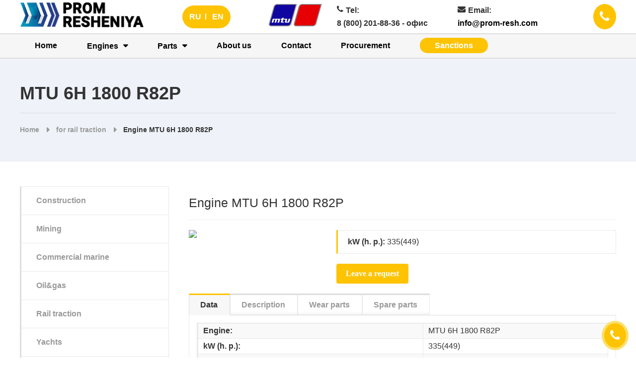

--- FILE ---
content_type: text/html; charset=UTF-8
request_url: https://prom-resh.com/en/engine/mtu-6h-1800-r82p
body_size: 99331
content:
<!DOCTYPE html>
<html lang="en">
<head>
    <meta charset="UTF-8">
    <meta http-equiv="X-UA-Compatible" content="IE=edge">
    <meta name="viewport" content="width=device-width, initial-scale=1">
    <meta name="yandex-verification" content="d714103c03bdd48e" />
    <meta name="csrf-param" content="_csrf-frontend">
    <meta name="csrf-token" content="lUtXgvB7T_AkCF--EgF9ldn7Jec0uuFjZyQQRt32saWWlR7Bi7M16rJgq8S3pJJmD5Ing9Uu5G7PwGKJjw5cPQ==">
    <title>Двигатель MTU 6H 1800 R82P | PromResheniya</title>
    <meta name="description" content="">
<meta name="keywords" content="">
<link href="/assets/all-0f5016e879dc407cf8e9380865b1369c.css?v=1649739272" rel="stylesheet">
    <!-- <link href="/assets/7afce5e3/css/bootstrap.css?v=1649147337" rel="stylesheet">
    <link href="/css/app.min.css" rel="stylesheet">
    <link href="/css/redis.css" rel="stylesheet">
    <link href="/css/redis.min.css" rel="stylesheet"> -->
<link rel="stylesheet" href="/css/ng_v1.0.15.css">

</head>
<body>
    

<div id="callbackModal" class="fade modal" role="dialog" tabindex="-1">
<div class="modal-dialog ">
<div class="modal-content">
<div class="modal-header">
<button type="button" class="close" data-dismiss="modal" aria-hidden="true">&times;</button>
<h3><span class="callback-title">Заказать обратный звонок</span></h3>
</div>
<div class="modal-body">

    
<div id="p0" data-pjax-container="" data-pjax-timeout="5000">
    <form id="callback-form" action="/en/callback/create" method="post" data-pjax="1">
<input type="hidden" name="_csrf-frontend" value="lUtXgvB7T_AkCF--EgF9ldn7Jec0uuFjZyQQRt32saWWlR7Bi7M16rJgq8S3pJJmD5Ing9Uu5G7PwGKJjw5cPQ==">
        <div class="alert alert-success alert-dismissable" style="display: none;">Мы получили ваш запрос и в скором времени свяжемся с вами! <button type="button" class="close" data-dismiss="alert" aria-hidden="true">&times;</button></div>
        <div class="form-group field-callbackform-theme">

<input type="hidden" id="callbackform-theme" class="form-control" name="CallbackForm[theme]">

<div class="help-block"></div>
</div>        <div class="form-group field-callbackform-name required">
<label class="control-label" for="callbackform-name">Name</label>
<input type="text" id="callbackform-name" class="form-control" name="CallbackForm[name]" maxlength="255" placeholder="Your name" aria-required="true">

<div class="help-block"></div>
</div>        
        <div class="form-group field-callbackform-phone required">
<label class="control-label" for="callbackform-phone">Phone</label>
<input type="text" id="callbackform-phone" class="form-control" name="CallbackForm[phone]" placeholder="+ ___ ___ __ __" aria-required="true">

<div class="help-block"></div>
</div>        
        <div class="form-group field-callbackform-company">
<label class="control-label" for="callbackform-company">Question</label>
<input type="text" id="callbackform-company" class="form-control" name="CallbackForm[company]" maxlength="255" placeholder="Comment">

<div class="help-block"></div>
</div>        
                <div class="form-group field-callbackform-agreement">
<label class="agreement-label" style="font-weight: 400" for="callbackform-agreement"><input type="hidden" name="CallbackForm[agreement]" value="0"><input type="checkbox" id="callbackform-agreement" name="CallbackForm[agreement]" value="1" checked> I have read the terms of the <a href="/en/site/agreement" target="_blank" data-pjax="0">user agreement</a> and <a href="/en/site/politics" target="_blank" data-pjax="0">privacy policy</a></label> <div class="help-block"></div>
</div>                
        <button type="submit" class="btn btn-orange">Send</button>
    </form>
</div>

</div>

</div>
</div>
</div>
  <div class="hide-page">
    <div class="close-menu">
      <div class="line1"></div>
      <div class="line2"></div>
    </div>
  </div>

<header class="header">
	<div class="header__content _container">
		<div class="header__top">
			<div class="header__column header__column__logo">
  <a href="/">
          <img src="/img/enlogo2024.png" alt="PromResheniya" class="header__logo main-logo">
      </a>
</div>
			<div class="header__column">
				<div class="header__lang">
          <a href="/ru/engine/mtu-6h-1800-r82p?route=%2Fen%2Fengine%2Fmtu-6h-1800-r82p">RU</a>          <a href="/en/engine/mtu-6h-1800-r82p?route=%2Fen%2Fengine%2Fmtu-6h-1800-r82p">EN</a>				</div>
			</div>
			<div class="header__column" style="display:flex; align-items:center;">
				<style media="screen and (max-width:455px)">.mtu {display: none;} .info_item.mobile{padding: 5px 3px;}</style>
                    <a href="/part/mtu" style="display:flex; align-items:center;"><img src="/img/MTU_logo.svg" class="header__logo mtu" style="height:55px;" alt="mtu img"></a>				<div class="header__wrap">
  
     <!-- ===== ДЕСКТОПНАЯ ВЕРСИЯ ===== -->
    <div class="header__info" style="display: flex; gap: 30px; align-items: flex-start;">
      <div class="info_item" style="display: flex; flex-direction: column;">
        <div style="display: flex; align-items: center; gap: 5px;">
          <i class="fa fa-phone"></i>
          <span>Tel:</span>
        </div>
        <strong>8 (800) 201-88-36 - офис</strong>
      </div>

      <div class="info_item" style="display: flex; flex-direction: column;">
        <div style="display: flex; align-items: center; gap: 5px;">
          <i class="fa fa-envelope"></i>
          <span>Email:</span>
        </div>
        <a href="mailto:info@prom-resh.com" style="text-decoration: none; color: black;">
          <strong id="clickMail">info@prom-resh.com</strong>
        </a>
      </div>
    </div>
  </div>


					</div>
					<div class="header__callback">
                        <!-- <img src="/img/ng1.png" class="ng"> -->
                        <a href="#callbackModal" data-toggle="modal" data-theme="Заказ обратного звонка" data-title="Request a call back" class="btn btn-callback ng">
                          Request a callback                        </a>
                        <a href="#callbackModal" data-toggle="modal" data-theme="Заказ обратного звонка" data-title="Request a call back" class="btn btn-round-callback">
                          <i class="fa fa-phone icon" aria-hidden="true"></i>
                        </a>
					</div>
				</div>
			</div>
		</div>
	</div>
  
<style>
    .menu__link span{padding:7px 30px;background-color: #fec303; border-radius:50px;color:white;transition: all 1s;}
    .menu__link span:hover{background-color: #ecb401; color:black}
</style>

<div class="header__menu menu">
    <div class="menu__wrap _container">
        <a href="/" class="header__home-icon"><i class="fa fa-home"></i></a>
    <div class="header__lang mobile">
        <a href="/ru/engine/mtu-6h-1800-r82p?route=%2Fen%2Fengine%2Fmtu-6h-1800-r82p">RU</a>        <a href="/en/engine/mtu-6h-1800-r82p?route=%2Fen%2Fengine%2Fmtu-6h-1800-r82p">EN</a>    </div>
        <div class="menu__icon">
            <div class="icon_menu">
                <span></span>
                <span></span>
                <span></span>
            </div>

        </div>
        <nav class="menu__body">
            <ul class="menu__list">
                <li><a href="/en" class="menu__link">Home</a></li>
                <li class="menu__dropdown dropdown"><a href="#" class="menu__link dropdown__link_top">Engines</a>
                    <ul class="dropdown__content">
                                                    <li >
                                <a href="/en/engine-descr/for-construction-and-industrial" class="dropdown__link">Construction</a>
                            </li>
                                                    <li >
                                <a href="/en/engine-descr/for-mining" class="dropdown__link">Mining</a>
                            </li>
                                                    <li >
                                <a href="/en/engine-descr/for-commercial-marine" class="dropdown__link">Commercial marine</a>
                            </li>
                                                    <li >
                                <a href="/en/engine-descr/for-oil-gas-industry" class="dropdown__link">Oil&gas</a>
                            </li>
                                                    <li >
                                <a href="/en/engine-descr/for-rail-traction" class="dropdown__link">Rail traction</a>
                            </li>
                                                    <li >
                                <a href="/en/engine-descr/for-yachts" class="dropdown__link">Yachts</a>
                            </li>
                                                    <li >
                                <a href="/en/engine-descr/for-agricultural-and-marine" class="dropdown__link">Agricultural</a>
                            </li>
                                                    <li >
                                <a href="/en/engine-descr/for-generators" class="dropdown__link">Generator drives</a>
                            </li>
                                            </ul>
                </li>
                <!-- <li class="menu__dropdown dropdown"><a href="#" class="menu__link dropdown__link_top">Parts</a>
                    <ul class="dropdown__content">
                                                    <li >
                                <a href="/en/part/mtu" class="dropdown__link">
                                    <style media="screen and (max-width:992px)">.companyimg {display: none;}</style>
                                    MTU<img src="/uploads/e43f2177865384a28f144a75db0a57d6.png" class="companyimg" style="padding:0 10px; max-width: none; height: 30px;" alt="MTU img">
                                </a>
                            </li>
                                                    <li >
                                <a href="/en/part/perkins" class="dropdown__link">
                                    <style media="screen and (max-width:992px)">.companyimg {display: none;}</style>
                                    Perkins<img src="/uploads/c51dc4e25e499c2d14a1b957efb8ea21.png" class="companyimg" style="padding:0 10px; max-width: none; height: 30px;" alt="Perkins img">
                                </a>
                            </li>
                                                    <li >
                                <a href="/en/part/caterpillar" class="dropdown__link">
                                    <style media="screen and (max-width:992px)">.companyimg {display: none;}</style>
                                    Caterpillar<img src="/uploads/3c931b7067c8f99061601a0d64fd6bc3.png" class="companyimg" style="padding:0 10px; max-width: none; height: 30px;" alt="Caterpillar img">
                                </a>
                            </li>
                                                    <li >
                                <a href="/en/part/cummins" class="dropdown__link">
                                    <style media="screen and (max-width:992px)">.companyimg {display: none;}</style>
                                    Cummins<img src="/uploads/c8f0af36d3afa083d8a581c179ad28b7.png" class="companyimg" style="padding:0 10px; max-width: none; height: 30px;" alt="Cummins img">
                                </a>
                            </li>
                                                    <li >
                                <a href="/en/part/hitzinger" class="dropdown__link">
                                    <style media="screen and (max-width:992px)">.companyimg {display: none;}</style>
                                    Hitzinger<img src="/uploads/cfe329817d33718f3789d03b5c66d023.png" class="companyimg" style="padding:0 10px; max-width: none; height: 30px;" alt="Hitzinger img">
                                </a>
                            </li>
                                                    <li >
                                <a href="/en/part/john-deere" class="dropdown__link">
                                    <style media="screen and (max-width:992px)">.companyimg {display: none;}</style>
                                    John Deere<img src="/uploads/31880961d794114cd58f74269cd375b6.png" class="companyimg" style="padding:0 10px; max-width: none; height: 30px;" alt="John Deere img">
                                </a>
                            </li>
                                                    <li >
                                <a href="/en/part/hammelmann" class="dropdown__link">
                                    <style media="screen and (max-width:992px)">.companyimg {display: none;}</style>
                                    Hammelmann<img src="/uploads/62dee057eb66ae5394223cf09c5fe74d.png" class="companyimg" style="padding:0 10px; max-width: none; height: 30px;" alt="Hammelmann img">
                                </a>
                            </li>
                                                    <li >
                                <a href="/en/part/sandvik" class="dropdown__link">
                                    <style media="screen and (max-width:992px)">.companyimg {display: none;}</style>
                                    Sandvik<img src="/uploads/1e65d53b24e1dea0cc5d19b2cd24aba8.png" class="companyimg" style="padding:0 10px; max-width: none; height: 30px;" alt="Sandvik img">
                                </a>
                            </li>
                                                    <li >
                                <a href="/en/part/atlas-copco" class="dropdown__link">
                                    <style media="screen and (max-width:992px)">.companyimg {display: none;}</style>
                                    Atlas Copco<img src="/uploads/017c693206e7a577043ebff8c17fa8ad.png" class="companyimg" style="padding:0 10px; max-width: none; height: 30px;" alt="Atlas Copco img">
                                </a>
                            </li>
                                                    <li >
                                <a href="/en/part/liebherr" class="dropdown__link">
                                    <style media="screen and (max-width:992px)">.companyimg {display: none;}</style>
                                    Liebherr<img src="/uploads/6c1ec590c7d8617ff99cd17d47b170b2.png" class="companyimg" style="padding:0 10px; max-width: none; height: 30px;" alt="Liebherr img">
                                </a>
                            </li>
                                                    <li >
                                <a href="/en/part/donaldson" class="dropdown__link">
                                    <style media="screen and (max-width:992px)">.companyimg {display: none;}</style>
                                    Donaldson<img src="/uploads/efa1fbdf03b1780249df9084d73391ca.png" class="companyimg" style="padding:0 10px; max-width: none; height: 30px;" alt="Donaldson img">
                                </a>
                            </li>
                                                    <li >
                                <a href="/en/part/mwm" class="dropdown__link">
                                    <style media="screen and (max-width:992px)">.companyimg {display: none;}</style>
                                    MWM<img src="/uploads/0e469a89a775aa950867d5e9fe5c8f34.png" class="companyimg" style="padding:0 10px; max-width: none; height: 30px;" alt="MWM img">
                                </a>
                            </li>
                                                    <li >
                                <a href="/en/part/grundfos" class="dropdown__link">
                                    <style media="screen and (max-width:992px)">.companyimg {display: none;}</style>
                                    Grundfos<img src="/uploads/13ed20586f90389a29db931a4cf9a002.png" class="companyimg" style="padding:0 10px; max-width: none; height: 30px;" alt="Grundfos img">
                                </a>
                            </li>
                                                    <li >
                                <a href="/en/part/faun" class="dropdown__link">
                                    <style media="screen and (max-width:992px)">.companyimg {display: none;}</style>
                                    Faun<img src="/uploads/b8f54e08784f9dbeb8727858f0174e5e.png" class="companyimg" style="padding:0 10px; max-width: none; height: 30px;" alt="Faun img">
                                </a>
                            </li>
                                                    <li >
                                <a href="/en/part/himoinsa" class="dropdown__link">
                                    <style media="screen and (max-width:992px)">.companyimg {display: none;}</style>
                                    Himoinsa<img src="/uploads/23bdd26a2439509576b0cc88433ecaa5.png" class="companyimg" style="padding:0 10px; max-width: none; height: 30px;" alt="Himoinsa img">
                                </a>
                            </li>
                                                    <li >
                                <a href="/en/part/bobcat" class="dropdown__link">
                                    <style media="screen and (max-width:992px)">.companyimg {display: none;}</style>
                                    Bobcat<img src="/uploads/72ba039a39abd8d1d0ed81caa9bde901.png" class="companyimg" style="padding:0 10px; max-width: none; height: 30px;" alt="Bobcat img">
                                </a>
                            </li>
                                                    <li >
                                <a href="/en/part/deutz" class="dropdown__link">
                                    <style media="screen and (max-width:992px)">.companyimg {display: none;}</style>
                                    Deutz<img src="/uploads/0ffb0734a2856e67fa4c297c2ce28140.png" class="companyimg" style="padding:0 10px; max-width: none; height: 30px;" alt="Deutz img">
                                </a>
                            </li>
                                                    <li >
                                <a href="/en/part/komatsu" class="dropdown__link">
                                    <style media="screen and (max-width:992px)">.companyimg {display: none;}</style>
                                    Komatsu<img src="/uploads/8f4ee0347daf1f8f5f297f9366c470de.png" class="companyimg" style="padding:0 10px; max-width: none; height: 30px;" alt="Komatsu img">
                                </a>
                            </li>
                                                    <li >
                                <a href="/en/part/jenbacher" class="dropdown__link">
                                    <style media="screen and (max-width:992px)">.companyimg {display: none;}</style>
                                    Jenbacher<img src="/uploads/f7083cc5957bd93326eb27b26e5c15b6.png" class="companyimg" style="padding:0 10px; max-width: none; height: 30px;" alt="Jenbacher img">
                                </a>
                            </li>
                                                    <li >
                                <a href="/en/part/develon-doosan" class="dropdown__link">
                                    <style media="screen and (max-width:992px)">.companyimg {display: none;}</style>
                                    Develon (Doosan)<img src="/uploads/bfb6e5f6574075f6b20f34f5213ed126.png" class="companyimg" style="padding:0 10px; max-width: none; height: 30px;" alt="Develon (Doosan) img">
                                </a>
                            </li>
                                                    <li >
                                <a href="/en/part/mahle" class="dropdown__link">
                                    <style media="screen and (max-width:992px)">.companyimg {display: none;}</style>
                                    Mahle<img src="/uploads/f39928ac6145c30ea3b538e72d96846e.png" class="companyimg" style="padding:0 10px; max-width: none; height: 30px;" alt="Mahle img">
                                </a>
                            </li>
                                                    <li >
                                <a href="/en/part/man" class="dropdown__link">
                                    <style media="screen and (max-width:992px)">.companyimg {display: none;}</style>
                                    MAN<img src="/uploads/8bcbecbe424ade99764c6344e4c282b3.png" class="companyimg" style="padding:0 10px; max-width: none; height: 30px;" alt="MAN img">
                                </a>
                            </li>
                                                    <li >
                                <a href="/en/part/marelli-motori" class="dropdown__link">
                                    <style media="screen and (max-width:992px)">.companyimg {display: none;}</style>
                                    Marelli Motori<img src="/uploads/3691c4320960c7de1dcf4c1b35eb5d4f.png" class="companyimg" style="padding:0 10px; max-width: none; height: 30px;" alt="Marelli Motori img">
                                </a>
                            </li>
                                                    <li >
                                <a href="/en/part/stamford-avk" class="dropdown__link">
                                    <style media="screen and (max-width:992px)">.companyimg {display: none;}</style>
                                    STAMFORD | AvK<img src="/uploads/a84a825ffa230b2518951222eaff775b.png" class="companyimg" style="padding:0 10px; max-width: none; height: 30px;" alt="STAMFORD | AvK img">
                                </a>
                            </li>
                                                    <li >
                                <a href="/en/part/sulzer" class="dropdown__link">
                                    <style media="screen and (max-width:992px)">.companyimg {display: none;}</style>
                                    Sulzer<img src="/uploads/131c5784f9e45e6707c3327b7c5662f2.png" class="companyimg" style="padding:0 10px; max-width: none; height: 30px;" alt="Sulzer img">
                                </a>
                            </li>
                                                    <li >
                                <a href="/en/part/woodward" class="dropdown__link">
                                    <style media="screen and (max-width:992px)">.companyimg {display: none;}</style>
                                    Woodward<img src="/uploads/b017cb736e6f1db1459da4704f8731e3.png" class="companyimg" style="padding:0 10px; max-width: none; height: 30px;" alt="Woodward img">
                                </a>
                            </li>
                                                    <li >
                                <a href="/en/part/volvo-truck" class="dropdown__link">
                                    <style media="screen and (max-width:992px)">.companyimg {display: none;}</style>
                                    Volvo Truck<img src="/uploads/b27e6c232d29ca7c0e296255d4fb42e0.png" class="companyimg" style="padding:0 10px; max-width: none; height: 30px;" alt="Volvo Truck img">
                                </a>
                            </li>
                                                    <li >
                                <a href="/en/part/volvo-penta" class="dropdown__link">
                                    <style media="screen and (max-width:992px)">.companyimg {display: none;}</style>
                                    Volvo Penta<img src="/uploads/88d24501fdd2ead79fc354f05f791456.png" class="companyimg" style="padding:0 10px; max-width: none; height: 30px;" alt="Volvo Penta img">
                                </a>
                            </li>
                                                    <li >
                                <a href="/en/part/zf" class="dropdown__link">
                                    <style media="screen and (max-width:992px)">.companyimg {display: none;}</style>
                                    ZF<img src="/uploads/984becb16ce34b5aab66bb6a307f52d4.png" class="companyimg" style="padding:0 10px; max-width: none; height: 30px;" alt="ZF img">
                                </a>
                            </li>
                                                    <li >
                                <a href="/en/part/bosch-rexroth" class="dropdown__link">
                                    <style media="screen and (max-width:992px)">.companyimg {display: none;}</style>
                                    Bosch Rexroth<img src="/uploads/59b3c0d953592bae5615704e72124ab3.png" class="companyimg" style="padding:0 10px; max-width: none; height: 30px;" alt="Bosch Rexroth img">
                                </a>
                            </li>
                                                    <li >
                                <a href="/en/part/case" class="dropdown__link">
                                    <style media="screen and (max-width:992px)">.companyimg {display: none;}</style>
                                    CASE<img src="/uploads/bcc98bd91f9e42d6197e19ef5d1cc2a7.png" class="companyimg" style="padding:0 10px; max-width: none; height: 30px;" alt="CASE img">
                                </a>
                            </li>
                                                    <li >
                                <a href="/en/part/ks-kolbenschmidt" class="dropdown__link">
                                    <style media="screen and (max-width:992px)">.companyimg {display: none;}</style>
                                    KS Kolbenschmidt<img src="/uploads/5bbe5b8e0f1bd70688854233a4c2bc53.png" class="companyimg" style="padding:0 10px; max-width: none; height: 30px;" alt="KS Kolbenschmidt img">
                                </a>
                            </li>
                                                    <li >
                                <a href="/en/part/new-holland" class="dropdown__link">
                                    <style media="screen and (max-width:992px)">.companyimg {display: none;}</style>
                                    New Holland<img src="/uploads/09c512cc31acdfc0a4ec65b1dadb80ae.png" class="companyimg" style="padding:0 10px; max-width: none; height: 30px;" alt="New Holland img">
                                </a>
                            </li>
                                                    <li >
                                <a href="/en/part/jcb" class="dropdown__link">
                                    <style media="screen and (max-width:992px)">.companyimg {display: none;}</style>
                                    JCB<img src="/uploads/26c9400dcd0b7ad646074cec4f239a4b.png" class="companyimg" style="padding:0 10px; max-width: none; height: 30px;" alt="JCB img">
                                </a>
                            </li>
                                            </ul>
                </li> -->
                <li class="menu__dropdown dropdown castom-scrollbar"><a href="#" class="menu__link dropdown__link_top">Parts</a>
                    <div class="dropdown__content brend">
                        <div class="brend_wrap">
                                                                                                                                                                                                                                                                                                                                                                                                                                                                                                                                                                                                                                                                                                                                                                                                                                                                                                                                                                                                                                                                                                                                                                                                                                                                                                                                                                                                                                                                                                                                                                                                                                                                                                                                                                                                                                                                                                                                                                                                                                    
                            
                                
                                <div class="brend_wrap_item"><div class="brend_wrap_item__letter">A</div><div class="brend_wrap_item__block">                                    <div >
                                        <a style="border-radius:10px" href="/en/part/atlas-copco" class="dropdown__link">
                                            <style media="screen and (max-width:992px)">.companyimg {display: none;}</style>
                                            Atlas Copco<img src="/uploads/017c693206e7a577043ebff8c17fa8ad.png" class="companyimg" style="padding:0 10px; max-width: none; height: 30px; display:none;" alt="Atlas Copco img">
                                        </a>
                                    </div>

                                </div></div>                                

                            
                                
                                <div class="brend_wrap_item"><div class="brend_wrap_item__letter">B</div><div class="brend_wrap_item__block">                                    <div >
                                        <a style="border-radius:10px" href="/en/part/bobcat" class="dropdown__link">
                                            <style media="screen and (max-width:992px)">.companyimg {display: none;}</style>
                                            Bobcat<img src="/uploads/72ba039a39abd8d1d0ed81caa9bde901.png" class="companyimg" style="padding:0 10px; max-width: none; height: 30px; display:none;" alt="Bobcat img">
                                        </a>
                                    </div>

                                                                

                            
                                
                                                                    <div >
                                        <a style="border-radius:10px" href="/en/part/bosch-rexroth" class="dropdown__link">
                                            <style media="screen and (max-width:992px)">.companyimg {display: none;}</style>
                                            Bosch Rexroth<img src="/uploads/59b3c0d953592bae5615704e72124ab3.png" class="companyimg" style="padding:0 10px; max-width: none; height: 30px; display:none;" alt="Bosch Rexroth img">
                                        </a>
                                    </div>

                                </div></div>                                

                            
                                
                                <div class="brend_wrap_item"><div class="brend_wrap_item__letter">C</div><div class="brend_wrap_item__block">                                    <div >
                                        <a style="border-radius:10px" href="/en/part/case" class="dropdown__link">
                                            <style media="screen and (max-width:992px)">.companyimg {display: none;}</style>
                                            CASE<img src="/uploads/bcc98bd91f9e42d6197e19ef5d1cc2a7.png" class="companyimg" style="padding:0 10px; max-width: none; height: 30px; display:none;" alt="CASE img">
                                        </a>
                                    </div>

                                                                

                            
                                
                                                                    <div >
                                        <a style="border-radius:10px" href="/en/part/caterpillar" class="dropdown__link">
                                            <style media="screen and (max-width:992px)">.companyimg {display: none;}</style>
                                            Caterpillar<img src="/uploads/3c931b7067c8f99061601a0d64fd6bc3.png" class="companyimg" style="padding:0 10px; max-width: none; height: 30px; display:none;" alt="Caterpillar img">
                                        </a>
                                    </div>

                                                                

                            
                                
                                                                    <div >
                                        <a style="border-radius:10px" href="/en/part/cummins" class="dropdown__link">
                                            <style media="screen and (max-width:992px)">.companyimg {display: none;}</style>
                                            Cummins<img src="/uploads/c8f0af36d3afa083d8a581c179ad28b7.png" class="companyimg" style="padding:0 10px; max-width: none; height: 30px; display:none;" alt="Cummins img">
                                        </a>
                                    </div>

                                </div></div>                                

                            
                                
                                <div class="brend_wrap_item"><div class="brend_wrap_item__letter">D</div><div class="brend_wrap_item__block">                                    <div >
                                        <a style="border-radius:10px" href="/en/part/deutz" class="dropdown__link">
                                            <style media="screen and (max-width:992px)">.companyimg {display: none;}</style>
                                            Deutz<img src="/uploads/0ffb0734a2856e67fa4c297c2ce28140.png" class="companyimg" style="padding:0 10px; max-width: none; height: 30px; display:none;" alt="Deutz img">
                                        </a>
                                    </div>

                                                                

                            
                                
                                                                    <div >
                                        <a style="border-radius:10px" href="/en/part/develon-doosan" class="dropdown__link">
                                            <style media="screen and (max-width:992px)">.companyimg {display: none;}</style>
                                            Develon (Doosan)<img src="/uploads/bfb6e5f6574075f6b20f34f5213ed126.png" class="companyimg" style="padding:0 10px; max-width: none; height: 30px; display:none;" alt="Develon (Doosan) img">
                                        </a>
                                    </div>

                                                                

                            
                                
                                                                    <div >
                                        <a style="border-radius:10px" href="/en/part/donaldson" class="dropdown__link">
                                            <style media="screen and (max-width:992px)">.companyimg {display: none;}</style>
                                            Donaldson<img src="/uploads/efa1fbdf03b1780249df9084d73391ca.png" class="companyimg" style="padding:0 10px; max-width: none; height: 30px; display:none;" alt="Donaldson img">
                                        </a>
                                    </div>

                                </div></div>                                

                            
                                
                                <div class="brend_wrap_item"><div class="brend_wrap_item__letter">F</div><div class="brend_wrap_item__block">                                    <div >
                                        <a style="border-radius:10px" href="/en/part/faun" class="dropdown__link">
                                            <style media="screen and (max-width:992px)">.companyimg {display: none;}</style>
                                            Faun<img src="/uploads/b8f54e08784f9dbeb8727858f0174e5e.png" class="companyimg" style="padding:0 10px; max-width: none; height: 30px; display:none;" alt="Faun img">
                                        </a>
                                    </div>

                                </div></div>                                

                            
                                
                                <div class="brend_wrap_item"><div class="brend_wrap_item__letter">G</div><div class="brend_wrap_item__block">                                    <div >
                                        <a style="border-radius:10px" href="/en/part/grundfos" class="dropdown__link">
                                            <style media="screen and (max-width:992px)">.companyimg {display: none;}</style>
                                            Grundfos<img src="/uploads/13ed20586f90389a29db931a4cf9a002.png" class="companyimg" style="padding:0 10px; max-width: none; height: 30px; display:none;" alt="Grundfos img">
                                        </a>
                                    </div>

                                </div></div>                                

                            
                                
                                <div class="brend_wrap_item"><div class="brend_wrap_item__letter">H</div><div class="brend_wrap_item__block">                                    <div >
                                        <a style="border-radius:10px" href="/en/part/hammelmann" class="dropdown__link">
                                            <style media="screen and (max-width:992px)">.companyimg {display: none;}</style>
                                            Hammelmann<img src="/uploads/62dee057eb66ae5394223cf09c5fe74d.png" class="companyimg" style="padding:0 10px; max-width: none; height: 30px; display:none;" alt="Hammelmann img">
                                        </a>
                                    </div>

                                                                

                            
                                
                                                                    <div >
                                        <a style="border-radius:10px" href="/en/part/himoinsa" class="dropdown__link">
                                            <style media="screen and (max-width:992px)">.companyimg {display: none;}</style>
                                            Himoinsa<img src="/uploads/23bdd26a2439509576b0cc88433ecaa5.png" class="companyimg" style="padding:0 10px; max-width: none; height: 30px; display:none;" alt="Himoinsa img">
                                        </a>
                                    </div>

                                                                

                            
                                
                                                                    <div >
                                        <a style="border-radius:10px" href="/en/part/hitzinger" class="dropdown__link">
                                            <style media="screen and (max-width:992px)">.companyimg {display: none;}</style>
                                            Hitzinger<img src="/uploads/cfe329817d33718f3789d03b5c66d023.png" class="companyimg" style="padding:0 10px; max-width: none; height: 30px; display:none;" alt="Hitzinger img">
                                        </a>
                                    </div>

                                </div></div>                                

                            
                                
                                <div class="brend_wrap_item"><div class="brend_wrap_item__letter">J</div><div class="brend_wrap_item__block">                                    <div >
                                        <a style="border-radius:10px" href="/en/part/jcb" class="dropdown__link">
                                            <style media="screen and (max-width:992px)">.companyimg {display: none;}</style>
                                            JCB<img src="/uploads/26c9400dcd0b7ad646074cec4f239a4b.png" class="companyimg" style="padding:0 10px; max-width: none; height: 30px; display:none;" alt="JCB img">
                                        </a>
                                    </div>

                                                                

                            
                                
                                                                    <div >
                                        <a style="border-radius:10px" href="/en/part/jenbacher" class="dropdown__link">
                                            <style media="screen and (max-width:992px)">.companyimg {display: none;}</style>
                                            Jenbacher<img src="/uploads/f7083cc5957bd93326eb27b26e5c15b6.png" class="companyimg" style="padding:0 10px; max-width: none; height: 30px; display:none;" alt="Jenbacher img">
                                        </a>
                                    </div>

                                                                

                            
                                
                                                                    <div >
                                        <a style="border-radius:10px" href="/en/part/john-deere" class="dropdown__link">
                                            <style media="screen and (max-width:992px)">.companyimg {display: none;}</style>
                                            John Deere<img src="/uploads/31880961d794114cd58f74269cd375b6.png" class="companyimg" style="padding:0 10px; max-width: none; height: 30px; display:none;" alt="John Deere img">
                                        </a>
                                    </div>

                                </div></div>                                

                            
                                
                                <div class="brend_wrap_item"><div class="brend_wrap_item__letter">K</div><div class="brend_wrap_item__block">                                    <div >
                                        <a style="border-radius:10px" href="/en/part/komatsu" class="dropdown__link">
                                            <style media="screen and (max-width:992px)">.companyimg {display: none;}</style>
                                            Komatsu<img src="/uploads/8f4ee0347daf1f8f5f297f9366c470de.png" class="companyimg" style="padding:0 10px; max-width: none; height: 30px; display:none;" alt="Komatsu img">
                                        </a>
                                    </div>

                                                                

                            
                                
                                                                    <div >
                                        <a style="border-radius:10px" href="/en/part/ks-kolbenschmidt" class="dropdown__link">
                                            <style media="screen and (max-width:992px)">.companyimg {display: none;}</style>
                                            KS Kolbenschmidt<img src="/uploads/5bbe5b8e0f1bd70688854233a4c2bc53.png" class="companyimg" style="padding:0 10px; max-width: none; height: 30px; display:none;" alt="KS Kolbenschmidt img">
                                        </a>
                                    </div>

                                </div></div>                                

                            
                                
                                <div class="brend_wrap_item"><div class="brend_wrap_item__letter">L</div><div class="brend_wrap_item__block">                                    <div >
                                        <a style="border-radius:10px" href="/en/part/liebherr" class="dropdown__link">
                                            <style media="screen and (max-width:992px)">.companyimg {display: none;}</style>
                                            Liebherr<img src="/uploads/6c1ec590c7d8617ff99cd17d47b170b2.png" class="companyimg" style="padding:0 10px; max-width: none; height: 30px; display:none;" alt="Liebherr img">
                                        </a>
                                    </div>

                                </div></div>                                

                            
                                
                                <div class="brend_wrap_item"><div class="brend_wrap_item__letter">M</div><div class="brend_wrap_item__block">                                    <div >
                                        <a style="border-radius:10px" href="/en/part/mahle" class="dropdown__link">
                                            <style media="screen and (max-width:992px)">.companyimg {display: none;}</style>
                                            Mahle<img src="/uploads/f39928ac6145c30ea3b538e72d96846e.png" class="companyimg" style="padding:0 10px; max-width: none; height: 30px; display:none;" alt="Mahle img">
                                        </a>
                                    </div>

                                                                

                            
                                
                                                                    <div >
                                        <a style="border-radius:10px" href="/en/part/man" class="dropdown__link">
                                            <style media="screen and (max-width:992px)">.companyimg {display: none;}</style>
                                            MAN<img src="/uploads/8bcbecbe424ade99764c6344e4c282b3.png" class="companyimg" style="padding:0 10px; max-width: none; height: 30px; display:none;" alt="MAN img">
                                        </a>
                                    </div>

                                                                

                            
                                
                                                                    <div >
                                        <a style="border-radius:10px" href="/en/part/marelli-motori" class="dropdown__link">
                                            <style media="screen and (max-width:992px)">.companyimg {display: none;}</style>
                                            Marelli Motori<img src="/uploads/3691c4320960c7de1dcf4c1b35eb5d4f.png" class="companyimg" style="padding:0 10px; max-width: none; height: 30px; display:none;" alt="Marelli Motori img">
                                        </a>
                                    </div>

                                                                

                            
                                
                                                                    <div >
                                        <a style="border-radius:10px" href="/en/part/mtu" class="dropdown__link">
                                            <style media="screen and (max-width:992px)">.companyimg {display: none;}</style>
                                            MTU<img src="/uploads/e43f2177865384a28f144a75db0a57d6.png" class="companyimg" style="padding:0 10px; max-width: none; height: 30px; display:none;" alt="MTU img">
                                        </a>
                                    </div>

                                                                

                            
                                
                                                                    <div >
                                        <a style="border-radius:10px" href="/en/part/mwm" class="dropdown__link">
                                            <style media="screen and (max-width:992px)">.companyimg {display: none;}</style>
                                            MWM<img src="/uploads/0e469a89a775aa950867d5e9fe5c8f34.png" class="companyimg" style="padding:0 10px; max-width: none; height: 30px; display:none;" alt="MWM img">
                                        </a>
                                    </div>

                                </div></div>                                

                            
                                
                                <div class="brend_wrap_item"><div class="brend_wrap_item__letter">N</div><div class="brend_wrap_item__block">                                    <div >
                                        <a style="border-radius:10px" href="/en/part/new-holland" class="dropdown__link">
                                            <style media="screen and (max-width:992px)">.companyimg {display: none;}</style>
                                            New Holland<img src="/uploads/09c512cc31acdfc0a4ec65b1dadb80ae.png" class="companyimg" style="padding:0 10px; max-width: none; height: 30px; display:none;" alt="New Holland img">
                                        </a>
                                    </div>

                                </div></div>                                

                            
                                
                                <div class="brend_wrap_item"><div class="brend_wrap_item__letter">P</div><div class="brend_wrap_item__block">                                    <div >
                                        <a style="border-radius:10px" href="/en/part/perkins" class="dropdown__link">
                                            <style media="screen and (max-width:992px)">.companyimg {display: none;}</style>
                                            Perkins<img src="/uploads/c51dc4e25e499c2d14a1b957efb8ea21.png" class="companyimg" style="padding:0 10px; max-width: none; height: 30px; display:none;" alt="Perkins img">
                                        </a>
                                    </div>

                                </div></div>                                

                            
                                
                                <div class="brend_wrap_item"><div class="brend_wrap_item__letter">S</div><div class="brend_wrap_item__block">                                    <div >
                                        <a style="border-radius:10px" href="/en/part/sandvik" class="dropdown__link">
                                            <style media="screen and (max-width:992px)">.companyimg {display: none;}</style>
                                            Sandvik<img src="/uploads/1e65d53b24e1dea0cc5d19b2cd24aba8.png" class="companyimg" style="padding:0 10px; max-width: none; height: 30px; display:none;" alt="Sandvik img">
                                        </a>
                                    </div>

                                                                

                            
                                
                                                                    <div >
                                        <a style="border-radius:10px" href="/en/part/stamford-avk" class="dropdown__link">
                                            <style media="screen and (max-width:992px)">.companyimg {display: none;}</style>
                                            STAMFORD | AvK<img src="/uploads/a84a825ffa230b2518951222eaff775b.png" class="companyimg" style="padding:0 10px; max-width: none; height: 30px; display:none;" alt="STAMFORD | AvK img">
                                        </a>
                                    </div>

                                                                

                            
                                
                                                                    <div >
                                        <a style="border-radius:10px" href="/en/part/sulzer" class="dropdown__link">
                                            <style media="screen and (max-width:992px)">.companyimg {display: none;}</style>
                                            Sulzer<img src="/uploads/131c5784f9e45e6707c3327b7c5662f2.png" class="companyimg" style="padding:0 10px; max-width: none; height: 30px; display:none;" alt="Sulzer img">
                                        </a>
                                    </div>

                                </div></div>                                

                            
                                
                                <div class="brend_wrap_item"><div class="brend_wrap_item__letter">V</div><div class="brend_wrap_item__block">                                    <div >
                                        <a style="border-radius:10px" href="/en/part/volvo-penta" class="dropdown__link">
                                            <style media="screen and (max-width:992px)">.companyimg {display: none;}</style>
                                            Volvo Penta<img src="/uploads/88d24501fdd2ead79fc354f05f791456.png" class="companyimg" style="padding:0 10px; max-width: none; height: 30px; display:none;" alt="Volvo Penta img">
                                        </a>
                                    </div>

                                                                

                            
                                
                                                                    <div >
                                        <a style="border-radius:10px" href="/en/part/volvo-truck" class="dropdown__link">
                                            <style media="screen and (max-width:992px)">.companyimg {display: none;}</style>
                                            Volvo Truck<img src="/uploads/b27e6c232d29ca7c0e296255d4fb42e0.png" class="companyimg" style="padding:0 10px; max-width: none; height: 30px; display:none;" alt="Volvo Truck img">
                                        </a>
                                    </div>

                                </div></div>                                

                            
                                
                                <div class="brend_wrap_item"><div class="brend_wrap_item__letter">W</div><div class="brend_wrap_item__block">                                    <div >
                                        <a style="border-radius:10px" href="/en/part/woodward" class="dropdown__link">
                                            <style media="screen and (max-width:992px)">.companyimg {display: none;}</style>
                                            Woodward<img src="/uploads/b017cb736e6f1db1459da4704f8731e3.png" class="companyimg" style="padding:0 10px; max-width: none; height: 30px; display:none;" alt="Woodward img">
                                        </a>
                                    </div>

                                </div></div>                                

                            
                                
                                <div class="brend_wrap_item"><div class="brend_wrap_item__letter">Z</div><div class="brend_wrap_item__block">                                    <div >
                                        <a style="border-radius:10px" href="/en/part/zf" class="dropdown__link">
                                            <style media="screen and (max-width:992px)">.companyimg {display: none;}</style>
                                            ZF<img src="/uploads/984becb16ce34b5aab66bb6a307f52d4.png" class="companyimg" style="padding:0 10px; max-width: none; height: 30px; display:none;" alt="ZF img">
                                        </a>
                                    </div>

                                </div></div>                                

                            
                        </div>
                    </div>

                </li>
                <!--<li ><a href="/en/site/service" class="menu__link">Service</a></li> -->
                <li ><a href="/en/site/about" class="menu__link">About us</a></li>
                <li ><a href="/en/site/contact" class="menu__link">Contact</a></li>
                <li ><a href="/en/site/procurement" class="menu__link">Procurement</a></li>
                <li ><a href="/en/site/import" class="menu__link"><span>Sanctions</span></a></li>

            </ul>
        </nav>
    </div>
</div>	<!-- <div class="header__menu menu">
		<div class="menu__wrap _container">
			<a href="#" class="header__home-icon"><i class="fa fa-home"></i></a>
      <div class="header__lang mobile">
          <a href="/ru/engine/mtu-6h-1800-r82p?route=%2Fen%2Fengine%2Fmtu-6h-1800-r82p">RU</a>          <a href="/en/engine/mtu-6h-1800-r82p?route=%2Fen%2Fengine%2Fmtu-6h-1800-r82p">EN</a>
				</div>
			<div class="menu__icon">
				<div class="icon_menu">
					<span></span>
					<span></span>
					<span></span>
				</div>

			</div>
			<nav class="menu__body">
				<ul class="menu__list">
					<li><a href="#" class="menu__link active">Главная</a></li>
					<li class="menu__dropdown dropdown">
						<a href="#" class="menu__link dropdown__link_top">Двигатели</a>
						<ul class="dropdown__content">
							<li><a href="#" class="dropdown__link">Строительство</a></li>
							<li><a href="#" class="dropdown__link">Горное дело</a></li>
							<li><a href="#" class="dropdown__link">Морская техника</a></li>
							<li><a href="#" class="dropdown__link">Нефть/газ</a></li>
							<li><a href="#" class="dropdown__link">Ж/Д техника</a></li>
							<li><a href="#" class="dropdown__link">Яхты</a></li>
							<li><a href="#" class="dropdown__link">С/Х</a></li>
							<li><a href="#" class="dropdown__link">Генераторы</a></li>
						</ul>
					</li>
					<li class="menu__dropdown dropdown">
						<a href="#" class="menu__link dropdown__link_top">Запчасти</a>
						<ul class="dropdown__content">
							<li><a href="#" class="dropdown__link">MTU</a></li>
							<li><a href="#" class="dropdown__link">MTU</a></li>
							<li><a href="#" class="dropdown__link">Hitzinger</a></li>
						</ul>
					</li>
					<li><a href="#" class="menu__link">Сервис</a></li>
					<li><a href="#" class="menu__link">О компании</a></li>
					<li><a href="#" class="menu__link">Контакты</a></li>
				</ul>
			</nav>
		</div>

	</div> -->
	<div class="fixed-item">
    <a href="#callbackModal"
        data-toggle="modal"
        data-theme="Заказ обратного звонка"
        data-title="Заказать обратный звонок"
        id="fixed_callback" class="btn btn-round-callback btn-orange">
        <i class="fa fa-phone icon" aria-hidden="true"></i>
    </a>
    <div class="left-line">
       <i class="fa fa-arrow-up"></i>
    </div>
	</div>
</header>

<main id="main-page">
  <div class="wrap">
    
<section class="breadcrumbs">
    <div class="breadcrumbs__content _container">
        <h1>MTU 6H 1800 R82P</h1>
        <hr>
        <ul class="breadcrumbs__path">
            <li class="breadcrumbs__item"><a href="/">Home</a></li>
            <li class="breadcrumbs__item"><a href="/en/engine-descr/for-rail-traction">for rail traction</a></li>
            <li class="breadcrumbs__item"><a href="/en/engine/mtu-6h-1800-r82p">Engine MTU 6H 1800 R82P</a></li>
        </ul>
    </div>
</section>

<section class="engine-page">
    <div class="engine-page__content _container">
      <div class="engine-page__column">
        <div class="engine-page__wrap sidebar">
          <ul class="sidebar-menu">
                          <li class="item"><a href="/en/engine-descr/for-construction-and-industrial" class="link">Construction</a></li>
              </li>
                          <li class="item"><a href="/en/engine-descr/for-mining" class="link">Mining</a></li>
              </li>
                          <li class="item"><a href="/en/engine-descr/for-commercial-marine" class="link">Commercial marine</a></li>
              </li>
                          <li class="item"><a href="/en/engine-descr/for-oil-gas-industry" class="link">Oil&gas</a></li>
              </li>
                          <li class="item"><a href="/en/engine-descr/for-rail-traction" class="link">Rail traction</a></li>
              </li>
                          <li class="item"><a href="/en/engine-descr/for-yachts" class="link">Yachts</a></li>
              </li>
                          <li class="item"><a href="/en/engine-descr/for-agricultural-and-marine" class="link">Agricultural</a></li>
              </li>
                          <li class="item"><a href="/en/engine-descr/for-generators" class="link">Generator drives</a></li>
              </li>
                      </ul>
        </div>
      </div>

      <div class="engine-page__column">
        <div class="engine-select">
          <p><strong>Выбор категории</strong></p>
          <select name="enginedescr-list" onchange="location = this.value;">
                            <option class="option"  value="/en/engine-descr/for-construction-and-industrial">Construction</option>
                            <option class="option"  value="/en/engine-descr/for-mining">Mining</option>
                            <option class="option"  value="/en/engine-descr/for-commercial-marine">Commercial marine</option>
                            <option class="option"  value="/en/engine-descr/for-oil-gas-industry">Oil&gas</option>
                            <option class="option"  value="/en/engine-descr/for-rail-traction">Rail traction</option>
                            <option class="option"  value="/en/engine-descr/for-yachts">Yachts</option>
                            <option class="option"  value="/en/engine-descr/for-agricultural-and-marine">Agricultural</option>
                            <option class="option"  value="/en/engine-descr/for-generators">Generator drives</option>
                      </select>
        </div>

        <div class="main-content">
            <h1 class="main-title">Engine MTU 6H 1800 R82P</h1>
            <hr>
            <div class="row">
              <div class="col-sm-4">
                                    <img class="engine-photo" src="http://placehold.it/270x200" />
                              </div>
              <div class="col-sm-8">
                <!-- <h3 class="second-title">Двигатель MTU 6H 1800 R82P</h3> -->
                <blockquote class="powerful"><strong>kW (h. p.): </strong>335(449)</blockquote>
                <a href="#callbackModal" data-toggle="modal" data-company="false" data-title="Двигатель MTU 6H 1800 R82P" data-theme="Двигатель MTU 6H 1800 R82P" class="btn engine-order-btn">Leave a request</a>
              </div>
          </div>

            <!-- Nav tabs -->
            <ul class="nav nav-tabs">
                <li class="active"><a href="#home" data-toggle="tab">Data</a></li>
                <li><a href="#profile" data-toggle="tab">Description</a></li>
                <li><a href="#messages" data-toggle="tab">Wear parts</a></li>
                <li><a href="#settings" data-toggle="tab">Spare parts</a></li>
            </ul>

            <!-- Tab panes -->
            <div class="tab-content">
              <div class="tab-pane active" id="home">

                <table class="table table-striped table-small">
                  <tr>
                    <td><strong>Engine:</strong></td>
                    <td>MTU 6H 1800 R82P</td>
                  </tr>
                  <tr>
                    <td><strong>kW (h. p.):</strong></td>
                    <td>335(449)</td>
                  </tr>
                  <tr>
                    <td><strong>rpm:</strong></td>
                    <td>1800</td>
                  </tr>
                  <tr>
                    <td><strong>Cylinder No:</strong></td>
                    <td></td>
                  </tr>
                  <tr>
                    <td><strong>Cylinder diameter (mm):</strong></td>
                    <td></td>
                  </tr>
                  <tr>
                    <td><strong>Piston stroke (mm):</strong></td>
                    <td></td>
                  </tr>
                  <tr>
                    <td><strong>Cylinder volume (l):</strong></td>
                    <td></td>
                  </tr>
                  <tr>
                    <td><strong>Dims (L*W*H):</strong></td>
                    <td> х  х </td>
                  </tr>
                  <tr>
                    <td><strong>Weight (kg):</strong></td>
                    <td></td>
                  </tr>
                </table>

              </div>
              <div class="tab-pane" id="profile">
                                Engine MTU 6H 1800 R82P, kW (h. p.): 335(449) for rail traction.</br>
                You can buy the engine and its accessories from our company.</br>
                Application processing within 24 hours.</br>
                Optimal delivery times.</br>
                                              </div>
              <div class="tab-pane" id="messages">
                <table class="table table-striped table-small">
                  <tbody>
                    <tr>
                      <td><strong>Oil filter for MTU 6H 1800 R82P</strong>
                      </td>
                      <td><a href="#callbackModal" data-toggle="modal" data-theme="Заказ обратного звонка" data-title="Запасные части MTU" class="btn">Leave a request</a>
                      </td>
                    </tr>
                    <tr>
                      <td><strong>Air filter for MTU 6H 1800 R82P</strong>
                      </td>
                      <td><a href="#callbackModal" data-toggle="modal" data-theme="Заказ обратного звонка" data-title="Запасные части MTU" class="btn">Leave a request</a>
                      </td>
                    </tr>
                    <tr>
                      <td><strong>Fuel filter for MTU 6H 1800 R82P</strong>
                      </td>
                      <td><a href="#callbackModal" data-toggle="modal" data-theme="Заказ обратного звонка" data-title="Запасные части MTU" class="btn">Leave a request</a>
                      </td>
                    </tr>
                    <tr>
                      <td><strong>Drive belt kit for для MTU 6H 1800 R82P</strong>
                      </td>
                      <td><a href="#callbackModal" data-toggle="modal" data-theme="Заказ обратного звонка" data-title="Запасные части MTU" class="btn">Leave a request</a>
                      </td>
                    </tr>
                  </tbody>
                </table>
                              </div>
              <div class="tab-pane" id="settings">
                <table class="table table-striped table-small">
                  <tbody>
                    <tr>
                      <td><strong>HP fuel pump for MTU 6H 1800 R82P</strong>
                      </td>
                      <td><a href="#callbackModal" data-toggle="modal" data-theme="Заказ обратного звонка" data-title="Запасные части MTU" class="btn">Leave a request</a>
                      </td>
                    </tr>
                    <tr>
                      <td><strong>Nozzles for MTU 6H 1800 R82P</strong>
                      </td>
                      <td><a href="#callbackModal" data-toggle="modal" data-theme="Заказ обратного звонка" data-title="Запасные части MTU" class="btn">Leave a request</a>
                      </td>
                    </tr>
                    <tr>
                      <td><strong>mechanical thermostat for MTU 6H 1800 R82P</strong>
                      </td>
                      <td><a href="#callbackModal" data-toggle="modal" data-theme="Заказ обратного звонка" data-title="Запасные части MTU" class="btn">Leave a request</a>
                      </td>
                    </tr>
                    <tr>
                      <td><strong>repair kit MTU 6H 1800 R82P</strong>
                      </td>
                      <td><a href="#callbackModal" data-toggle="modal" data-theme="Заказ обратного звонка" data-title="Запасные части MTU" class="btn">Leave a request</a>
                      </td>
                    </tr>
                    <tr>
                      <td><strong>preheater for coolant MTU 6H 1800 R82P</strong>
                      </td>
                      <td><a href="#callbackModal" data-toggle="modal" data-theme="Заказ обратного звонка" data-title="Запасные части MTU" class="btn">Leave a request</a>
                      </td>
                    </tr>
                    <tr>
                      <td><strong>cylinder block MTU 6H 1800 R82P</strong>
                      </td>
                      <td><a href="#callbackModal" data-toggle="modal" data-theme="Заказ обратного звонка" data-title="Запасные части MTU" class="btn">Leave a request</a>
                      </td>
                    </tr>
                    <tr>
                      <td><strong>mounted charging generator MTU 6H 1800 R82P</strong>
                      </td>
                      <td><a href="#callbackModal" data-toggle="modal" data-theme="Заказ обратного звонка" data-title="Запасные части MTU" class="btn">Leave a request</a>
                      </td>
                    </tr>
                    <tr>
                      <td><strong>oil pressure sensor MTU 6H 1800 R82P</strong>
                      </td>
                      <td><a href="#callbackModal" data-toggle="modal" data-theme="Заказ обратного звонка" data-title="Запасные части MTU" class="btn">Leave a request</a>
                      </td>
                    </tr>
                    <tr>
                      <td><strong>temperature sensor MTU 6H 1800 R82P</strong>
                      </td>
                      <td><a href="#callbackModal" data-toggle="modal" data-theme="Заказ обратного звонка" data-title="Запасные части MTU" class="btn">Leave a request</a>
                      </td>
                    </tr>
                    <tr>
                      <td><strong>speed indicator MTU 6H 1800 R82P</strong>
                      </td>
                      <td><a href="#callbackModal" data-toggle="modal" data-theme="Заказ обратного звонка" data-title="Запасные части MTU" class="btn">Leave a request</a>
                      </td>
                    </tr>
                    <tr>
                      <td><strong>turbine for MTU 6H 1800 R82P</strong>
                      </td>
                      <td><a href="#callbackModal" data-toggle="modal" data-theme="Заказ обратного звонка" data-title="Запасные части MTU" class="btn">Leave a request</a>
                      </td>
                    </tr>
                    <tr>
                      <td><strong>starter MTU 6H 1800 R82P</strong>
                      </td>
                      <td><a href="#callbackModal" data-toggle="modal" data-theme="Заказ обратного звонка" data-title="Запасные части MTU" class="btn">Leave a request</a>
                      </td>
                    </tr>
                    <tr>
                      <td><strong>piston kit MTU 6H 1800 R82P</strong>
                      </td>
                      <td><a href="#callbackModal" data-toggle="modal" data-theme="Заказ обратного звонка" data-title="Запасные части MTU" class="btn">Leave a request</a>
                      </td>
                    </tr>
                    <tr>
                      <td><strong>gasket kit MTU 6H 1800 R82P</strong>
                      </td>
                      <td><a href="#callbackModal" data-toggle="modal" data-theme="Заказ обратного звонка" data-title="Запасные части MTU" class="btn">Leave a request</a>
                      </td>
                    </tr>
                    <tr>
                      <td><strong>seal kit MTU 6H 1800 R82P</strong>
                      </td>
                      <td><a href="#callbackModal" data-toggle="modal" data-theme="Заказ обратного звонка" data-title="Запасные части MTU" class="btn">Leave a request</a>
                      </td>
                    </tr>
                    <tr>
                      <td><strong>cylinder head kit MTU 6H 1800 R82P</strong>
                      </td>
                      <td><a href="#callbackModal" data-toggle="modal" data-theme="Заказ обратного звонка" data-title="Запасные части MTU" class="btn">Leave a request</a>
                      </td>
                    </tr>
                    <tr>
                      <td><strong>fuel deliver pump MTU 6H 1800 R82P</strong>
                      </td>
                      <td><a href="#callbackModal" data-toggle="modal" data-theme="Заказ обратного звонка" data-title="Запасные части MTU" class="btn">Leave a request</a>
                      </td>
                    </tr>
                    <tr>
                      <td><strong>pump for MTU 6H 1800 R82P</strong>
                      </td>
                      <td><a href="#callbackModal" data-toggle="modal" data-theme="Заказ обратного звонка" data-title="Запасные части MTU" class="btn">Leave a request</a>
                      </td>
                    </tr>
                    <tr>
                      <td><strong>engine cooler MTU 6H 1800 R82P</strong>
                      </td>
                      <td><a href="#callbackModal" data-toggle="modal" data-theme="Заказ обратного звонка" data-title="Запасные части MTU" class="btn">Leave a request</a>
                      </td>
                    </tr>
                  </tbody>
                </table>
                
              </div>
            </div>

            <div class="panel-group engine-accordion" id="accordion">
                <div class="panel panel-default">
                    <div class="panel-heading">
                        <h4 class="panel-title">
                            <a data-toggle="collapse" data-parent="#accordion" href="#collapseOne">
                                Data                            </a>
                        </h4>
                    </div>
                    <div id="collapseOne" class="panel-collapse collapse in">
                        <div class="panel-body">

                        <table class="table table-striped table-small">
                            <tr>
                            <td><strong>Engine:</strong></td>
                            <td>MTU 6H 1800 R82P</td>
                        </tr>
                        <tr>
                            <td><strong>kW (h. p.):</strong></td>
                            <td>335(449)</td>
                        </tr>
                        <tr>
                            <td><strong>rpm:</strong></td>
                            <td>1800</td>
                        </tr>
                        <tr>
                            <td><strong>Cylinder No:</strong></td>
                            <td></td>
                        </tr>
                        <tr>
                            <td><strong>Cylinder diameter (mm):</strong></td>
                            <td></td>
                        </tr>
                        <tr>
                            <td><strong>Piston stroke (mm):</strong></td>
                            <td></td>
                        </tr>
                        <tr>
                            <td><strong>Cylinder volume (l):</strong></td>
                            <td></td>
                        </tr>
                        <tr>
                            <td><strong>Dims (L*W*H:</strong></td>
                            <td> х  х </td>
                        </tr>
                        <tr>
                            <td><strong>Weight (kg)</strong></td>
                            <td></td>
                        </tr>
                        </table>

                        </div>
                    </div>
                </div>
                <div class="panel panel-default">
                    <div class="panel-heading">
                        <h4 class="panel-title">
                            <a data-toggle="collapse" data-parent="#accordion" href="#collapseTwo">
                                Description                            </a>
                        </h4>
                    </div>
                    <div id="collapseTwo" class="panel-collapse collapse">
                        <div class="panel-body">
                                            Engine MTU 6H 1800 R82P, kW (h. p.): 335(449) for rail traction.</br>
                        You can buy the engine and its accessories from our company.</br>
                        Application processing within 24 hours.</br>
                        Optimal delivery times.</br>
                                                                    </div>
                    </div>
                </div>
                <div class="panel panel-default">
                    <div class="panel-heading">
                        <h4 class="panel-title">
                            <a data-toggle="collapse" data-parent="#accordion" href="#collapseThree">
                                Wear parts                            </a>
                        </h4>
                    </div>
                    <div id="collapseThree" class="panel-collapse collapse">
                        <div class="panel-body">
                            <table class="table table-striped table-small">
                                <tbody>
                                <tr>
                                        <td><strong>Oil filter for MTU 6H 1800 R82P</strong>
                                        </td>
                                        <td><a href="#callbackModal" data-toggle="modal" data-theme="Заказ обратного звонка" data-title="Запасные части MTU" class="btn">Leave a request</a>
                                        </td>
                                </tr>
                                <tr>
                                        <td><strong>Air filter for MTU 6H 1800 R82P</strong>
                                        </td>
                                        <td><a href="#callbackModal" data-toggle="modal" data-theme="Заказ обратного звонка" data-title="Запасные части MTU" class="btn">Leave a request</a>
                                        </td>
                                </tr>
                                <tr>
                                        <td><strong>Fuel filter for MTU 6H 1800 R82P</strong>
                                        </td>
                                        <td><a href="#callbackModal" data-toggle="modal" data-theme="Заказ обратного звонка" data-title="Запасные части MTU" class="btn">Leave a request</a>
                                        </td>
                                </tr>
                                <tr>
                                        <td><strong>Drive belt kit for для MTU 6H 1800 R82P</strong>
                                        </td>
                                        <td><a href="#callbackModal" data-toggle="modal" data-theme="Заказ обратного звонка" data-title="Запасные части MTU" class="btn">Leave a request</a>
                                        </td>
                                </tr>
                                </tbody>
                              </table>
                                                    </div>
                    </div>
                </div>
                <div class="panel panel-default">
                    <div class="panel-heading">
                        <h4 class="panel-title">
                            <a data-toggle="collapse" data-parent="#accordion" href="#collapseFour">
                                Spare parts                            </a>
                        </h4>
                    </div>
                    <div id="collapseFour" class="panel-collapse collapse">
                        <div class="panel-body">
                            <table class="table table-striped table-small">
                              <tbody>
                                <tr>
                                    <td><strong>HP fuel pump for MTU 6H 1800 R82P</strong>
                                    </td>
                                    <td><a href="#callbackModal" data-toggle="modal" data-theme="Заказ обратного звонка" data-title="Запасные части MTU" class="btn">Leave a request</a>
                                    </td>
                                </tr>
                                <tr>
                                    <td><strong>Nozzles for MTU 6H 1800 R82P</strong>
                                    </td>
                                    <td><a href="#callbackModal" data-toggle="modal" data-theme="Заказ обратного звонка" data-title="Запасные части MTU" class="btn">Leave a request</a>
                                    </td>
                                </tr>
                                <tr>
                                    <td><strong>mechanical thermostat for MTU 6H 1800 R82P</strong>
                                    </td>
                                    <td><a href="#callbackModal" data-toggle="modal" data-theme="Заказ обратного звонка" data-title="Запасные части MTU" class="btn">Leave a request</a>
                                    </td>
                                </tr>
                                <tr>
                                    <td><strong>repair kit MTU 6H 1800 R82P</strong>
                                    </td>
                                    <td><a href="#callbackModal" data-toggle="modal" data-theme="Заказ обратного звонка" data-title="Запасные части MTU" class="btn">Leave a request</a>
                                    </td>
                                </tr>
                                <tr>
                                    <td><strong>preheater for coolant MTU 6H 1800 R82P</strong>
                                    </td>
                                    <td><a href="#callbackModal" data-toggle="modal" data-theme="Заказ обратного звонка" data-title="Запасные части MTU" class="btn">Leave a request</a>
                                    </td>
                                </tr>
                                <tr>
                                    <td><strong>cylinder block MTU 6H 1800 R82P</strong>
                                    </td>
                                    <td><a href="#callbackModal" data-toggle="modal" data-theme="Заказ обратного звонка" data-title="Запасные части MTU" class="btn">Leave a request</a>
                                      </td>
                                </tr>
                                <tr>
                                        <td><strong>mounted charging generator MTU 6H 1800 R82P</strong>
                                        </td>
                                        <td><a href="#callbackModal" data-toggle="modal" data-theme="Заказ обратного звонка" data-title="Запасные части MTU" class="btn">Leave a request</a>
                                        </td>
                                </tr>
                                <tr>
                                        <td><strong>oil pressure sensor MTU 6H 1800 R82P</strong>
                                        </td>
                                        <td><a href="#callbackModal" data-toggle="modal" data-theme="Заказ обратного звонка" data-title="Запасные части MTU" class="btn">Leave a request</a>
                                        </td>
                                </tr>
                                <tr>
                                        <td><strong>temperature sensor MTU 6H 1800 R82P</strong>
                                        </td>
                                        <td><a href="#callbackModal" data-toggle="modal" data-theme="Заказ обратного звонка" data-title="Запасные части MTU" class="btn">Leave a request</a>
                                        </td>
                                </tr>
                                <tr>
                                        <td><strong>speed indicator MTU 6H 1800 R82P</strong>
                                        </td>
                                        <td><a href="#callbackModal" data-toggle="modal" data-theme="Заказ обратного звонка" data-title="Запасные части MTU" class="btn">Leave a request</a>
                                        </td>
                                </tr>
                                <tr>
                                        <td><strong>turbine for MTU 6H 1800 R82P</strong>
                                        </td>
                                        <td><a href="#callbackModal" data-toggle="modal" data-theme="Заказ обратного звонка" data-title="Запасные части MTU" class="btn">Leave a request</a>
                                        </td>
                                </tr>
                                <tr>
                                        <td><strong>starter MTU 6H 1800 R82P</strong>
                                        </td>
                                        <td><a href="#callbackModal" data-toggle="modal" data-theme="Заказ обратного звонка" data-title="Запасные части MTU" class="btn">Leave a request</a>
                                        </td>
                                </tr>
                                <tr>
                                        <td><strong>piston kit MTU 6H 1800 R82P</strong>
                                        </td>
                                        <td><a href="#callbackModal" data-toggle="modal" data-theme="Заказ обратного звонка" data-title="Запасные части MTU" class="btn">Leave a request</a>
                                        </td>
                                </tr>
                                <tr>
                                        <td><strong>gasket kit MTU 6H 1800 R82P</strong>
                                        </td>
                                        <td><a href="#callbackModal" data-toggle="modal" data-theme="Заказ обратного звонка" data-title="Запасные части MTU" class="btn">Leave a request</a>
                                        </td>
                                </tr>
                                <tr>
                                        <td><strong>seal kit MTU 6H 1800 R82P</strong>
                                        </td>
                                        <td><a href="#callbackModal" data-toggle="modal" data-theme="Заказ обратного звонка" data-title="Запасные части MTU" class="btn">Leave a request</a>
                                        </td>
                                </tr>
                                <tr>
                                        <td><strong>cylinder head kit MTU 6H 1800 R82P</strong>
                                        </td>
                                        <td><a href="#callbackModal" data-toggle="modal" data-theme="Заказ обратного звонка" data-title="Запасные части MTU" class="btn">Leave a request</a>
                                        </td>
                                </tr>
                                <tr>
                                        <td><strong>fuel deliver pump MTU 6H 1800 R82P</strong>
                                        </td>
                                        <td><a href="#callbackModal" data-toggle="modal" data-theme="Заказ обратного звонка" data-title="Запасные части MTU" class="btn">Leave a request</a>
                                        </td>
                                </tr>
                                <tr>
                                        <td><strong>pump for MTU 6H 1800 R82P</strong>
                                        </td>
                                        <td><a href="#callbackModal" data-toggle="modal" data-theme="Заказ обратного звонка" data-title="Запасные части MTU" class="btn">Leave a request</a>
                                        </td>
                                </tr>
                                <tr>
                                        <td><strong>engine cooler MTU 6H 1800 R82P</strong>
                                        </td>
                                        <td><a href="#callbackModal" data-toggle="modal" data-theme="Заказ обратного звонка" data-title="Запасные части MTU" class="btn">Leave a request</a>
                                        </td>
                                </tr>
                              </tbody>
                            </table>
                                                    </div>
                    </div>
                </div>
            </div>

        </div>
      </div>
    </div>
</section>  </div>

  <footer class="footer">
	<div class="footer__content _container">
		<div class="footer__wrap">
			<div class="footer__column">
        <h4>«PromResheniya»</h4>
        <p>Наши специалисты имеют опыт работы с поставкой комплектующих более 16 лет. Для Вас мы:</p>
          <ul>
            <li>supply MTU products</li>
            <li>select the parts you need from the 200 000 catalogue items</li>
            <li>make customs clearance</li>
            <li>deliver the components warehouse throughout Russia 2 or 3 weeks in the most convenient way</li>
          </ul>
          Being a team of professionals we are recognised as a reliable supplier for more than 100 companies. All the information you need you can receive by calling us or by sending a request.			</div>
			<div class="footer__column">
				<div class="footer__contact">
          <a href="/">
                        <img src="/img/enlogo2024.png" alt="PromResheniya" class="logo">
            <!-- <img src="/img/ngenlogo.png" alt="PromResheniya" class="logo"> -->
                      </a>
          <p><i class="fa fa-map-marker" aria-hidden="true"></i>г. Челябинск, ул. Советская (Шершни), д. 19</p>
          <p><i class="fa fa-phone" aria-hidden="true"></i><strong class="phone">8 (800) 201-88-36 - офис</strong></p>
                    <p><i class="fa fa-envelope-o" aria-hidden="true"></i><strong class="phone">info@prom-resh.com</strong></p>
				</div>
			</div>
		</div>
	</div>

            <!-- Yandex.Metrika counter -->
    <script type="text/javascript" >
        (function (d, w, c) {
            (w[c] = w[c] || []).push(function() {
                try {
                    w.yaCounter46429896 = new Ya.Metrika({
                        id:46429896,
                        clickmap:true,
                        trackLinks:true,
                        accurateTrackBounce:true,
                        webvisor:true
                    });
                } catch(e) { }
            });

            var n = d.getElementsByTagName("script")[0],
                s = d.createElement("script"),
                f = function () { n.parentNode.insertBefore(s, n); };
            s.type = "text/javascript";
            s.async = true;
            s.src = "https://mc.yandex.ru/metrika/watch.js";

            if (w.opera == "[object Opera]") {
                d.addEventListener("DOMContentLoaded", f, false);
            } else { f(); }
        })(document, window, "yandex_metrika_callbacks");
    </script>
    <noscript><div><img src="https://mc.yandex.ru/watch/46429896" style="position:absolute; left:-9999px;" alt="яндекс" /></div></noscript>
    <!-- /Yandex.Metrika counter -->
    <!-- Global site tag (gtag.js) - Google Analytics -->
    <script async src="https://www.googletagmanager.com/gtag/js?id=UA-121246211-1"></script>
    <script>
      window.dataLayer = window.dataLayer || [];
      function gtag(){dataLayer.push(arguments);}
      gtag('js', new Date());

      gtag('config', 'UA-121246211-1');
    </script>
   <!-- <script src="/js/snowfall.js"></script> -->
    <script>
    	 const clickMail = document.querySelector("#clickMail");
    	 const clickMess = document.createElement("div");
    	 clickMess.classList.add("clickMess");
    	 clickMess.innerHTML = "Скопировать";
    	 clickMail.append(clickMess);

    	 clickMail.addEventListener('click', Mess)

    	 function Mess() {
    	  navigator.clipboard.writeText('info@prom-resh.com');
    	  clickMail.classList.add("click");
    	  clickMess.classList.add("ok");
    	  clickMess.innerHTML = "Скопировано";

    	  clickMail.removeEventListener('click', Mess)

    	  setTimeout( () => {
    	  	clickMail.classList.remove("click");
    	  	clickMess.classList.remove("ok");
    	  	clickMess.innerHTML = "Скопировать";
    	  	clickMail.addEventListener('click', Mess)
    	  }, 1000);
    	 }
    </script>
  </footer>
</main>

<script src="/assets/all-05e014398ca2d7524c654dea943a4d6d.js?v=1649739266"></script>
<script src="/assets/dd8e7109/yii.validation.js?v=1687111109"></script>
<script src="/assets/39dbe926/jquery.inputmask.bundle.js?v=1687111109"></script>
<script src="/assets/dd8e7109/yii.activeForm.js?v=1687111109"></script>
<script src="/assets/c14165ae/jquery.pjax.js?v=1687111109"></script>
<script type="text/javascript">jQuery(document).ready(function () {
var inputmask_a212226f = {"mask":"+ 99999 999 99 99"};
jQuery("#callbackform-phone").inputmask(inputmask_a212226f);
jQuery('#callback-form').yiiActiveForm([{"id":"callbackform-theme","name":"theme","container":".field-callbackform-theme","input":"#callbackform-theme","validate":function (attribute, value, messages, deferred, $form) {yii.validation.string(value, messages, {"message":"Тема must be a string.","max":255,"tooLong":"Тема should contain at most 255 characters.","skipOnEmpty":1});}},{"id":"callbackform-name","name":"name","container":".field-callbackform-name","input":"#callbackform-name","validate":function (attribute, value, messages, deferred, $form) {yii.validation.required(value, messages, {"message":"Name cannot be blank."});yii.validation.string(value, messages, {"message":"Name must be a string.","max":255,"tooLong":"Name should contain at most 255 characters.","skipOnEmpty":1});yii.validation.required(value, messages, {"message":"Name cannot be blank."});}},{"id":"callbackform-phone","name":"phone","container":".field-callbackform-phone","input":"#callbackform-phone","validate":function (attribute, value, messages, deferred, $form) {yii.validation.required(value, messages, {"message":"Phone cannot be blank."});yii.validation.string(value, messages, {"message":"Phone must be a string.","max":255,"tooLong":"Phone should contain at most 255 characters.","skipOnEmpty":1});yii.validation.required(value, messages, {"message":"Phone cannot be blank."});}},{"id":"callbackform-company","name":"company","container":".field-callbackform-company","input":"#callbackform-company","validate":function (attribute, value, messages, deferred, $form) {yii.validation.string(value, messages, {"message":"Question must be a string.","max":255,"tooLong":"Question should contain at most 255 characters.","skipOnEmpty":1});}},{"id":"callbackform-agreement","name":"agreement","container":".field-callbackform-agreement","input":"#callbackform-agreement","validate":function (attribute, value, messages, deferred, $form) {yii.validation.range(value, messages, {"range":["1"],"not":false,"message":"Вы не можете отправлять форму не согласившись с условиями пользовательского соглашения","skipOnEmpty":1});}}], []);
jQuery(document).pjax("#p0 a", {"push":false,"replace":false,"timeout":5000,"scrollTo":false,"container":"#p0"});
jQuery(document).on("submit", "#p0 form[data-pjax]", function (event) {jQuery.pjax.submit(event, {"push":false,"replace":false,"timeout":5000,"scrollTo":false,"container":"#p0"});});
jQuery('#callbackModal').modal({"show":false});
});</script></body>
</html>


--- FILE ---
content_type: text/css
request_url: https://prom-resh.com/css/ng_v1.0.15.css
body_size: 3205
content:
.ng {
  --borderWidth: 5px;
  position: relative;
  border-radius: var(--borderWidth);
  border-radius: 20px;
}
.ng:after {
  content: '';
  position: absolute;
  top: calc(-1 * var(--borderWidth));
  left: calc(-1 * var(--borderWidth));
  height: calc(100% + var(--borderWidth) * 2);
  width: calc(100% + var(--borderWidth) * 2);
  background: linear-gradient(60deg, #f79533,#fbe069, #fff, #fbd4e4, #fff, #fbe069, #f79533);
  border-radius: calc(2 * var(--borderWidth));
  border-radius: 20px;
  z-index: -1;
  animation: animatedgradient 5s ease alternate infinite;
  background-size: 300% 300%;
}

@keyframes animatedgradient {
    0% {
        background-position: 0% 50%;
    }
    50% {
        background-position: 100% 50%;
    }
    100% {
        background-position: 0% 50%;
    }
}

@media (max-width: 1400px) {
 .ng:before {left: -55px;}
}
@media (max-width: 650px) {
  .ng{ display: none;}
 }

.slick-track {
  display: flex;
}
.slick-track .slick-slide {
  display: flex;
  flex-direction: column;
  justify-content: center;
  height: auto;
}
.main-slider__img{
    max-height: 500px;
}

.about-page__li { font-size: 15px; list-style:disc}

.about-page__ul { padding:0 15px}

.about-page__title { font-size:17px }

.tenders {margin-bottom: 15px;}
.tenders__wrap_link {color: #337ab7; font-size:18px;}
.tenders__wrap > table {width: 100%; table-layout: fixed;}
@media (max-width: 576px) {
  .tenders__wrap > table td {font-size: 12px;}
  .tenders__wrap_link {font-size: 12px;}

}

#clickMail {
	cursor:pointer;
	transition: .5s;
	position: relative;
}
 #clickMail:hover .clickMess{
	 opacity: 1;
}

#clickMail.click {color:lawngreen;}
.clickMess.ok { background-color: lawngreen;}
.clickMess.ok:after { border-bottom: 10px solid lawngreen;}


.clickMess{
	position: absolute;
	top:30px;
	left: 50px;
	padding: 5px 15px;
	color:white;
	background-color: #fec303;
	text-align:center;
	border-radius:10px;
	font-size: 14px;
	transition: .5s;
	opacity: 0;
}


.clickMess:after {
  content: " ";
  position: absolute;
  left: 20px;
  top: -10px;
  transition: .5s;
  border-top: none;
  border-right: 10px solid transparent;
  border-left: 10px solid transparent;
  border-bottom: 10px solid #fec303;
}



@media (min-width: 992px) {
  .brend{
    width: 850px;
    align-items: flex-start;
    left: -50%;
    overflow: scroll;
    overflow-x:hidden;
    height: 550px;
    border-radius: 10px;
    border: 1px solid #fec303;
  }

.brend_wrap{
  display: flex;
  flex-direction: column;
  flex-wrap: wrap;
  height: 100%;
}

.brend_wrap_item{
  display: flex;
  width: 180px;
  padding: 5px;
  margin: 5px;
}

.brend_wrap_item__block{
  padding: 0px;
}

.brend_wrap_item__block .dropdown__link{
  padding: 10px 20px;
}

}
.brend_wrap_item__letter{
  font-weight: 600;
  font-size: 20px;
  padding: 10px;
  color: #fec303;
}

.dropdown, .castom-scrollbar ::-webkit-scrollbar-thumb {
  border-radius: 10px;
}

.marker_li li{margin-left:20px; list-style:disc;}

.sidebar-menu{
  height: 500px;
  overflow-x: hidden;
  overflow: auto;
}

--- FILE ---
content_type: image/svg+xml
request_url: https://prom-resh.com/img/MTU_logo.svg
body_size: 2499
content:
<?xml version="1.0" encoding="UTF-8"?>
<svg width="85.02" height="36" fill="none" version="1.1" viewBox="0 0 85.02 36" xmlns="http://www.w3.org/2000/svg">
<title>MTU Friedrichshafen logo</title>
 <path d="m8.692 2.521c0.3838-0.5593 0.8385-1.027 1.366-1.403 0.536-0.3819 1.147-0.6679 1.829-0.8557 0.6383-0.1753 1.366-0.263 2.628-0.263h30.56l-8.779 31.22c-0.8885 3.156-3.049 4.782-6.318 4.782l-25.7-0.0021c-1.354 0-1.942-0.1336-2.478-0.3798-0.4902-0.2234-0.8844-0.5406-1.181-0.933-0.3421-0.4549-0.5486-0.9955-0.607-1.611-0.05006-0.5343-0.004172-1.069 0.3379-2.283l7.167-25.49c0.413-1.465 0.7342-2.141 1.17-2.778z" fill="#8a8a8f"/>
 <path d="m48.64 2.521c0.3817-0.5593 0.8405-1.027 1.366-1.403 0.5381-0.3819 1.149-0.6679 1.829-0.8557 0.6403-0.1753 1.366-0.263 2.626-0.263h30.56l-8.781 31.22c-0.8865 3.156-3.049 4.782-6.318 4.782l-25.7-0.0021c-1.352 0-1.94-0.1336-2.478-0.3798-0.4902-0.2234-0.8844-0.5406-1.181-0.933-0.3441-0.4549-0.5485-0.9955-0.6069-1.611-0.048-0.5343-0.0042-1.069 0.3379-2.283l7.171-25.49c0.4129-1.465 0.7321-2.141 1.17-2.778z" fill="#8a8a8f"/>
 <path d="m1.8 31.26 7.219-25.67c0.3358-1.19 0.5694-1.695 0.8885-2.185 0.315-0.4779 0.6883-0.8682 1.128-1.171 0.4047-0.2776 0.8594-0.4821 1.368-0.6199 0.5089-0.1378 1.151-0.2024 2.125-0.2024h28.57l-8.272 29.42c-0.7259 2.58-2.37 3.746-4.954 3.746h-25.58c-0.899 0-1.297-0.0626-1.629-0.1836-0.3296-0.1232-0.5903-0.3047-0.7801-0.5406-0.2065-0.2588-0.3254-0.5844-0.3525-0.9726-0.02503-0.3485 0.00834-0.6908 0.2691-1.62z" fill="#10069f"/>
 <path d="m41.8 31.26 7.219-25.67c0.3358-1.19 0.5694-1.695 0.8885-2.185 0.315-0.4779 0.6883-0.8682 1.128-1.171 0.4047-0.2776 0.8594-0.4821 1.368-0.6199 0.5089-0.1378 1.151-0.2024 2.125-0.2024h28.57l-8.272 29.42c-0.7259 2.58-2.37 3.746-4.954 3.746h-25.58c-0.8989 0-1.297-0.0626-1.629-0.1836-0.3296-0.1232-0.5903-0.3047-0.7801-0.5406-0.2065-0.2588-0.3254-0.5844-0.3525-0.9726-0.0251-0.3485 0.0083-0.6908 0.269-1.62z" fill="#e60003"/>
 <path d="m8.485 25.18-1.352 4.804h-2.597l1.412-5.03c0.2232-0.791 0.6633-1.215 1.527-1.215h9.542c0.8635 0 1.137 0.5489 0.924 1.311l-1.383 4.934h-2.607l1.347-4.804h-2.104l-1.35 4.804h-2.607l1.352-4.804z" fill="#fff"/>
 <path d="m25.73 28.67 0.9824-3.496h-3.698l-0.947 3.368h2.192l-0.4088 1.446h-3.5c-0.8656 0-1.139-0.5489-0.924-1.313l0.9887-3.502h-1.646l0.4046-1.438h1.646l0.2733-0.9642 2.826-0.8098-0.5027 1.774h6.32l-1.356 4.804h2.107l1.352-4.804h2.601l-1.412 5.03c-0.2211 0.791-0.6633 1.213-1.525 1.213h-4.85c-0.8635 2e-3 -1.137-0.5469-0.924-1.309z" fill="#fff"/>
</svg>


--- FILE ---
content_type: application/javascript
request_url: https://prom-resh.com/assets/all-05e014398ca2d7524c654dea943a4d6d.js?v=1649739266
body_size: 207382
content:
/*
 jQuery JavaScript Library v2.2.4
 http://jquery.com/

 Includes Sizzle.js
 http://sizzlejs.com/

 Copyright jQuery Foundation and other contributors
 Released under the MIT license
 http://jquery.org/license

 Date: 2016-05-20T17:23Z
 Sizzle CSS Selector Engine v2.2.1
 http://sizzlejs.com/

 Copyright jQuery Foundation and other contributors
 Released under the MIT license
 http://jquery.org/license

 Date: 2015-10-17
 Copyright (c) 2008 Yii Software LLC
 @license http://www.yiiframework.com/license/
 @author Qiang Xue <qiang.xue@gmail.com>
 @since 2.0
 Bootstrap v3.3.7 (http://getbootstrap.com)
 Copyright 2011-2016 Twitter, Inc.
 Licensed under the MIT license
*/
var $jscomp={scope:{}};$jscomp.defineProperty="function"==typeof Object.defineProperties?Object.defineProperty:function(c,l,e){if(e.get||e.set)throw new TypeError("ES3 does not support getters and setters.");c!=Array.prototype&&c!=Object.prototype&&(c[l]=e.value)};$jscomp.getGlobal=function(c){return"undefined"!=typeof window&&window===c?c:"undefined"!=typeof global&&null!=global?global:c};$jscomp.global=$jscomp.getGlobal(this);$jscomp.SYMBOL_PREFIX="jscomp_symbol_";
$jscomp.initSymbol=function(){$jscomp.initSymbol=function(){};$jscomp.global.Symbol||($jscomp.global.Symbol=$jscomp.Symbol)};$jscomp.symbolCounter_=0;$jscomp.Symbol=function(c){return $jscomp.SYMBOL_PREFIX+(c||"")+$jscomp.symbolCounter_++};
$jscomp.initSymbolIterator=function(){$jscomp.initSymbol();var c=$jscomp.global.Symbol.iterator;c||(c=$jscomp.global.Symbol.iterator=$jscomp.global.Symbol("iterator"));"function"!=typeof Array.prototype[c]&&$jscomp.defineProperty(Array.prototype,c,{configurable:!0,writable:!0,value:function(){return $jscomp.arrayIterator(this)}});$jscomp.initSymbolIterator=function(){}};$jscomp.arrayIterator=function(c){var l=0;return $jscomp.iteratorPrototype(function(){return l<c.length?{done:!1,value:c[l++]}:{done:!0}})};
$jscomp.iteratorPrototype=function(c){$jscomp.initSymbolIterator();c={next:c};c[$jscomp.global.Symbol.iterator]=function(){return this};return c};$jscomp.findInternal=function(c,l,e){c instanceof String&&(c=String(c));for(var h=c.length,d=0;d<h;d++){var a=c[d];if(l.call(e,a,d,c))return{i:d,v:a}}return{i:-1,v:void 0}};
$jscomp.polyfill=function(c,l,e,h){if(l){e=$jscomp.global;c=c.split(".");for(h=0;h<c.length-1;h++){var d=c[h];d in e||(e[d]={});e=e[d]}c=c[c.length-1];h=e[c];l=l(h);l!=h&&null!=l&&$jscomp.defineProperty(e,c,{configurable:!0,writable:!0,value:l})}};$jscomp.polyfill("Array.prototype.find",function(c){return c?c:function(c,e){return $jscomp.findInternal(this,c,e).v}},"es6-impl","es3");
(function(c,l){"object"===typeof module&&"object"===typeof module.exports?module.exports=c.document?l(c,!0):function(c){if(!c.document)throw Error("jQuery requires a window with a document");return l(c)}:l(c)})("undefined"!==typeof window?window:this,function(c,l){function e(b){var f=!!b&&"length"in b&&b.length,n=g.type(b);return"function"===n||g.isWindow(b)?!1:"array"===n||0===f||"number"===typeof f&&0<f&&f-1 in b}function h(b,f,n){if(g.isFunction(f))return g.grep(b,function(b,a){return!!f.call(b,
a,b)!==n});if(f.nodeType)return g.grep(b,function(b){return b===f!==n});if("string"===typeof f){if(ab.test(f))return g.filter(f,b,n);f=g.filter(f,b)}return g.grep(b,function(b){return-1<Ca.call(f,b)!==n})}function d(b,f){for(;(b=b[f])&&1!==b.nodeType;);return b}function a(b){var f={};g.each(b.match(Q)||[],function(b,a){f[a]=!0});return f}function k(){x.removeEventListener("DOMContentLoaded",k);c.removeEventListener("load",k);g.ready()}function m(){this.expando=g.expando+m.uid++}function r(b,f,n){if(void 0===
n&&1===b.nodeType)if(n="data-"+f.replace(kb,"-$&").toLowerCase(),n=b.getAttribute(n),"string"===typeof n){try{n="true"===n?!0:"false"===n?!1:"null"===n?null:+n+""===n?+n:Eb.test(n)?g.parseJSON(n):n}catch(t){}L.set(b,f,n)}else n=void 0;return n}function q(b,f,n,a){var d,c=1,t=20,e=a?function(){return a.cur()}:function(){return g.css(b,f,"")},h=e(),k=n&&n[3]||(g.cssNumber[f]?"":"px"),m=(g.cssNumber[f]||"px"!==k&&+h)&&Ha.exec(g.css(b,f));if(m&&m[3]!==k){k=k||m[3];n=n||[];m=+h||1;do c=c||".5",m/=c,g.style(b,
f,m+k);while(c!==(c=e()/h)&&1!==c&&--t)}n&&(m=+m||+h||0,d=n[1]?m+(n[1]+1)*n[2]:+n[2],a&&(a.unit=k,a.start=m,a.end=d));return d}function p(b,f){var n="undefined"!==typeof b.getElementsByTagName?b.getElementsByTagName(f||"*"):"undefined"!==typeof b.querySelectorAll?b.querySelectorAll(f||"*"):[];return void 0===f||f&&g.nodeName(b,f)?g.merge([b],n):n}function y(b,f){for(var n=0,a=b.length;n<a;n++)w.set(b[n],"globalEval",!f||w.get(f[n],"globalEval"))}function I(b,f,n,a,d){for(var c,t,e,z=f.createDocumentFragment(),
h=[],k=0,m=b.length;k<m;k++)if((c=b[k])||0===c)if("object"===g.type(c))g.merge(h,c.nodeType?[c]:c);else if(Hb.test(c)){t=t||z.appendChild(f.createElement("div"));e=(lb.exec(c)||["",""])[1].toLowerCase();e=aa[e]||aa._default;t.innerHTML=e[1]+g.htmlPrefilter(c)+e[2];for(e=e[0];e--;)t=t.lastChild;g.merge(h,t.childNodes);t=z.firstChild;t.textContent=""}else h.push(f.createTextNode(c));z.textContent="";for(k=0;c=h[k++];)if(a&&-1<g.inArray(c,a))d&&d.push(c);else if(b=g.contains(c.ownerDocument,c),t=p(z.appendChild(c),
"script"),b&&y(t),n)for(e=0;c=t[e++];)mb.test(c.type||"")&&n.push(c);return z}function A(){return!0}function F(){return!1}function M(){try{return x.activeElement}catch(b){}}function C(b,f,n,a,d,c){var t,e;if("object"===typeof f){"string"!==typeof n&&(a=a||n,n=void 0);for(e in f)C(b,e,n,a,f[e],c);return b}null==a&&null==d?(d=n,a=n=void 0):null==d&&("string"===typeof n?(d=a,a=void 0):(d=a,a=n,n=void 0));if(!1===d)d=F;else if(!d)return b;1===c&&(t=d,d=function(b){g().off(b);return t.apply(this,arguments)},
d.guid=t.guid||(t.guid=g.guid++));return b.each(function(){g.event.add(this,f,d,a,n)})}function N(b,f){return g.nodeName(b,"table")&&g.nodeName(11!==f.nodeType?f:f.firstChild,"tr")?b.getElementsByTagName("tbody")[0]||b.appendChild(b.ownerDocument.createElement("tbody")):b}function U(b){b.type=(null!==b.getAttribute("type"))+"/"+b.type;return b}function ca(b){var f=Ib.exec(b.type);f?b.type=f[1]:b.removeAttribute("type");return b}function ka(b,f){var a,d,c,e;if(1===f.nodeType){if(w.hasData(b)&&(e=w.access(b),
a=w.set(f,e),e=e.events))for(c in delete a.handle,a.events={},e)for(a=0,d=e[c].length;a<d;a++)g.event.add(f,c,e[c][a]);L.hasData(b)&&(c=L.access(b),c=g.extend({},c),L.set(f,c))}}function H(b,f,a,d){f=nb.apply([],f);var n,c,t,e,h=0,k=b.length,m=k-1,r=f[0],l=g.isFunction(r);if(l||1<k&&"string"===typeof r&&!D.checkClone&&Jb.test(r))return b.each(function(n){var c=b.eq(n);l&&(f[0]=r.call(this,n,c.html()));H(c,f,a,d)});if(k&&(n=I(f,b[0].ownerDocument,!1,b,d),c=n.firstChild,1===n.childNodes.length&&(n=
c),c||d)){c=g.map(p(n,"script"),U);for(t=c.length;h<k;h++)e=n,h!==m&&(e=g.clone(e,!0,!0),t&&g.merge(c,p(e,"script"))),a.call(b[h],e,h);if(t)for(n=c[c.length-1].ownerDocument,g.map(c,ca),h=0;h<t;h++)e=c[h],mb.test(e.type||"")&&!w.access(e,"globalEval")&&g.contains(n,e)&&(e.src?g._evalUrl&&g._evalUrl(e.src):g.globalEval(e.textContent.replace(Kb,"")))}return b}function O(b,f,a){for(var n=f?g.filter(f,b):b,d=0;null!=(f=n[d]);d++)a||1!==f.nodeType||g.cleanData(p(f)),f.parentNode&&(a&&g.contains(f.ownerDocument,
f)&&y(p(f,"script")),f.parentNode.removeChild(f));return b}function la(b,f){var a=g(f.createElement(b)).appendTo(f.body),d=g.css(a[0],"display");a.detach();return d}function ha(b){var f=x,a=ob[b];a||(a=la(b,f),"none"!==a&&a||(Sa=(Sa||g("<iframe frameborder='0' width='0' height='0'/>")).appendTo(f.documentElement),f=Sa[0].contentDocument,f.write(),f.close(),a=la(b,f),Sa.detach()),ob[b]=a);return a}function J(b,f,a){var d,n,c=b.style;n=(a=a||Ta(b))?a.getPropertyValue(f)||a[f]:void 0;""!==n&&void 0!==
n||g.contains(b.ownerDocument,b)||(n=g.style(b,f));a&&!D.pixelMarginRight()&&bb.test(n)&&pb.test(f)&&(b=c.width,f=c.minWidth,d=c.maxWidth,c.minWidth=c.maxWidth=c.width=n,n=a.width,c.width=b,c.minWidth=f,c.maxWidth=d);return void 0!==n?n+"":n}function Da(b,f){return{get:function(){if(b())delete this.get;else return(this.get=f).apply(this,arguments)}}}function v(b){if(b in qb)return b;for(var f=b[0].toUpperCase()+b.slice(1),a=rb.length;a--;)if(b=rb[a]+f,b in qb)return b}function ma(b,f,a){return(b=
Ha.exec(f))?Math.max(0,b[2]-(a||0))+(b[3]||"px"):f}function fa(b,f,a,d,c){f=a===(d?"border":"content")?4:"width"===f?1:0;for(var n=0;4>f;f+=2)"margin"===a&&(n+=g.css(b,a+ra[f],!0,c)),d?("content"===a&&(n-=g.css(b,"padding"+ra[f],!0,c)),"margin"!==a&&(n-=g.css(b,"border"+ra[f]+"Width",!0,c))):(n+=g.css(b,"padding"+ra[f],!0,c),"padding"!==a&&(n+=g.css(b,"border"+ra[f]+"Width",!0,c)));return n}function Ia(b,f,a){var d=!0,c="width"===f?b.offsetWidth:b.offsetHeight,n=Ta(b),e="border-box"===g.css(b,"boxSizing",
!1,n);if(0>=c||null==c){c=J(b,f,n);if(0>c||null==c)c=b.style[f];if(bb.test(c))return c;d=e&&(D.boxSizingReliable()||c===b.style[f]);c=parseFloat(c)||0}return c+fa(b,f,a||(e?"border":"content"),d,n)+"px"}function Ea(b,f){for(var a,c,d,e=[],h=0,k=b.length;h<k;h++)c=b[h],c.style&&(e[h]=w.get(c,"olddisplay"),a=c.style.display,f?(e[h]||"none"!==a||(c.style.display=""),""===c.style.display&&Ja(c)&&(e[h]=w.access(c,"olddisplay",ha(c.nodeName)))):(d=Ja(c),"none"===a&&d||w.set(c,"olddisplay",d?a:g.css(c,"display"))));
for(h=0;h<k;h++)c=b[h],!c.style||f&&"none"!==c.style.display&&""!==c.style.display||(c.style.display=f?e[h]||"":"none");return b}function R(b,f,a,c,d){return new R.prototype.init(b,f,a,c,d)}function za(){c.setTimeout(function(){Fa=void 0});return Fa=g.now()}function sa(b,f){var a,c=0,d={height:b};for(f=f?1:0;4>c;c+=2-f)a=ra[c],d["margin"+a]=d["padding"+a]=b;f&&(d.opacity=d.width=b);return d}function ta(b,f,a){for(var c,d=(V.tweeners[f]||[]).concat(V.tweeners["*"]),n=0,g=d.length;n<g;n++)if(c=d[n].call(a,
f,b))return c}function Aa(b,f){var a,c,d,e,h;for(a in b)if(c=g.camelCase(a),d=f[c],e=b[a],g.isArray(e)&&(d=e[1],e=b[a]=e[0]),a!==c&&(b[c]=e,delete b[a]),(h=g.cssHooks[c])&&"expand"in h)for(a in e=h.expand(e),delete b[c],e)a in b||(b[a]=e[a],f[a]=d);else f[c]=d}function V(b,f,a){var c,d=0,n=V.prefilters.length,e=g.Deferred().always(function(){delete h.elem}),h=function(){if(c)return!1;for(var f=Fa||za(),f=Math.max(0,k.startTime+k.duration-f),a=1-(f/k.duration||0),d=0,n=k.tweens.length;d<n;d++)k.tweens[d].run(a);
e.notifyWith(b,[k,a,f]);if(1>a&&n)return f;e.resolveWith(b,[k]);return!1},k=e.promise({elem:b,props:g.extend({},f),opts:g.extend(!0,{specialEasing:{},easing:g.easing._default},a),originalProperties:f,originalOptions:a,startTime:Fa||za(),duration:a.duration,tweens:[],createTween:function(f,a){var c=g.Tween(b,k.opts,f,a,k.opts.specialEasing[f]||k.opts.easing);k.tweens.push(c);return c},stop:function(f){var a=0,d=f?k.tweens.length:0;if(c)return this;for(c=!0;a<d;a++)k.tweens[a].run(1);f?(e.notifyWith(b,
[k,1,0]),e.resolveWith(b,[k,f])):e.rejectWith(b,[k,f]);return this}});a=k.props;for(Aa(a,k.opts.specialEasing);d<n;d++)if(f=V.prefilters[d].call(k,b,a,k.opts))return g.isFunction(f.stop)&&(g._queueHooks(k.elem,k.opts.queue).stop=g.proxy(f.stop,f)),f;g.map(a,ta,k);g.isFunction(k.opts.start)&&k.opts.start.call(b,k);g.fx.timer(g.extend(h,{elem:b,anim:k,queue:k.opts.queue}));return k.progress(k.opts.progress).done(k.opts.done,k.opts.complete).fail(k.opts.fail).always(k.opts.always)}function S(b){return b.getAttribute&&
b.getAttribute("class")||""}function Ka(b){return function(f,a){"string"!==typeof f&&(a=f,f="*");var c,d=0,n=f.toLowerCase().match(Q)||[];if(g.isFunction(a))for(;c=n[d++];)"+"===c[0]?(c=c.slice(1)||"*",(b[c]=b[c]||[]).unshift(a)):(b[c]=b[c]||[]).push(a)}}function Ga(b,f,a,c){function d(t){var k;n[t]=!0;g.each(b[t]||[],function(b,g){var t=g(f,a,c);if("string"===typeof t&&!e&&!n[t])return f.dataTypes.unshift(t),d(t),!1;if(e)return!(k=t)});return k}var n={},e=b===cb;return d(f.dataTypes[0])||!n["*"]&&
d("*")}function da(b,f){var a,c,d=g.ajaxSettings.flatOptions||{};for(a in f)void 0!==f[a]&&((d[a]?b:c||(c={}))[a]=f[a]);c&&g.extend(!0,b,c);return b}function B(b,f,a,c){var d;if(g.isArray(f))g.each(f,function(f,d){a||Lb.test(b)?c(b,d):B(b+"["+("object"===typeof d&&null!=d?f:"")+"]",d,a,c)});else if(a||"object"!==g.type(f))c(b,f);else for(d in f)B(b+"["+d+"]",f[d],a,c)}function La(b){return g.isWindow(b)?b:9===b.nodeType&&b.defaultView}var W=[],x=c.document,ea=W.slice,nb=W.concat,Ma=W.push,Ca=W.indexOf,
Ba={},Ua=Ba.toString,ua=Ba.hasOwnProperty,D={},g=function(b,f){return new g.fn.init(b,f)},ia=/^[\s\uFEFF\xA0]+|[\s\uFEFF\xA0]+$/g,Va=/^-ms-/,na=/-([\da-z])/gi,X=function(b,f){return f.toUpperCase()};g.fn=g.prototype={jquery:"2.2.4",constructor:g,selector:"",length:0,toArray:function(){return ea.call(this)},get:function(b){return null!=b?0>b?this[b+this.length]:this[b]:ea.call(this)},pushStack:function(b){b=g.merge(this.constructor(),b);b.prevObject=this;b.context=this.context;return b},each:function(b){return g.each(this,
b)},map:function(b){return this.pushStack(g.map(this,function(f,a){return b.call(f,a,f)}))},slice:function(){return this.pushStack(ea.apply(this,arguments))},first:function(){return this.eq(0)},last:function(){return this.eq(-1)},eq:function(b){var f=this.length;b=+b+(0>b?f:0);return this.pushStack(0<=b&&b<f?[this[b]]:[])},end:function(){return this.prevObject||this.constructor()},push:Ma,sort:W.sort,splice:W.splice};g.extend=g.fn.extend=function(){var b,f,a,c,d,e=arguments[0]||{},k=1,h=arguments.length,
m=!1;"boolean"===typeof e&&(m=e,e=arguments[k]||{},k++);"object"===typeof e||g.isFunction(e)||(e={});k===h&&(e=this,k--);for(;k<h;k++)if(null!=(b=arguments[k]))for(f in b)a=e[f],c=b[f],e!==c&&(m&&c&&(g.isPlainObject(c)||(d=g.isArray(c)))?(d?(d=!1,a=a&&g.isArray(a)?a:[]):a=a&&g.isPlainObject(a)?a:{},e[f]=g.extend(m,a,c)):void 0!==c&&(e[f]=c));return e};g.extend({expando:"jQuery"+("2.2.4"+Math.random()).replace(/\D/g,""),isReady:!0,error:function(b){throw Error(b);},noop:function(){},isFunction:function(b){return"function"===
g.type(b)},isArray:Array.isArray,isWindow:function(b){return null!=b&&b===b.window},isNumeric:function(b){var f=b&&b.toString();return!g.isArray(b)&&0<=f-parseFloat(f)+1},isPlainObject:function(b){var f;if("object"!==g.type(b)||b.nodeType||g.isWindow(b)||b.constructor&&!ua.call(b,"constructor")&&!ua.call(b.constructor.prototype||{},"isPrototypeOf"))return!1;for(f in b);return void 0===f||ua.call(b,f)},isEmptyObject:function(b){for(var f in b)return!1;return!0},type:function(b){return null==b?b+"":
"object"===typeof b||"function"===typeof b?Ba[Ua.call(b)]||"object":typeof b},globalEval:function(b){var f;f=eval;if(b=g.trim(b))1===b.indexOf("use strict")?(f=x.createElement("script"),f.text=b,x.head.appendChild(f).parentNode.removeChild(f)):f(b)},camelCase:function(b){return b.replace(Va,"ms-").replace(na,X)},nodeName:function(b,f){return b.nodeName&&b.nodeName.toLowerCase()===f.toLowerCase()},each:function(b,f){var a,c=0;if(e(b))for(a=b.length;c<a&&!1!==f.call(b[c],c,b[c]);c++);else for(c in b)if(!1===
f.call(b[c],c,b[c]))break;return b},trim:function(b){return null==b?"":(b+"").replace(ia,"")},makeArray:function(b,f){var a=f||[];null!=b&&(e(Object(b))?g.merge(a,"string"===typeof b?[b]:b):Ma.call(a,b));return a},inArray:function(b,f,a){return null==f?-1:Ca.call(f,b,a)},merge:function(b,f){for(var a=+f.length,c=0,d=b.length;c<a;c++)b[d++]=f[c];b.length=d;return b},grep:function(b,f,a){for(var c=[],d=0,n=b.length,g=!a;d<n;d++)a=!f(b[d],d),a!==g&&c.push(b[d]);return c},map:function(b,f,a){var c,d,
n=0,g=[];if(e(b))for(c=b.length;n<c;n++)d=f(b[n],n,a),null!=d&&g.push(d);else for(n in b)d=f(b[n],n,a),null!=d&&g.push(d);return nb.apply([],g)},guid:1,proxy:function(b,f){var a,c;"string"===typeof f&&(a=b[f],f=b,b=a);if(g.isFunction(b))return c=ea.call(arguments,2),a=function(){return b.apply(f||this,c.concat(ea.call(arguments)))},a.guid=b.guid=b.guid||g.guid++,a},now:Date.now,support:D});$jscomp.initSymbol();"function"===typeof Symbol&&($jscomp.initSymbol(),$jscomp.initSymbolIterator(),$jscomp.initSymbol(),
$jscomp.initSymbolIterator(),g.fn[Symbol.iterator]=W[Symbol.iterator]);g.each("Boolean Number String Function Array Date RegExp Object Error Symbol".split(" "),function(b,f){Ba["[object "+f+"]"]=f.toLowerCase()});var ga=function(b){function f(b,f,a,c){var d,g,n,e,k,h=f&&f.ownerDocument,t=f?f.nodeType:9;a=a||[];if("string"!==typeof b||!b||1!==t&&9!==t&&11!==t)return a;if(!c&&((f?f.ownerDocument||f:oa)!==G&&N(f),f=f||G,pa)){if(11!==t&&(e=ua.exec(b)))if(d=e[1])if(9===t)if(g=f.getElementById(d)){if(g.id===
d)return a.push(g),a}else return a;else{if(h&&(g=h.getElementById(d))&&L(f,g)&&g.id===d)return a.push(g),a}else{if(e[2])return S.apply(a,f.getElementsByTagName(b)),a;if((d=e[3])&&C.getElementsByClassName&&f.getElementsByClassName)return S.apply(a,f.getElementsByClassName(d)),a}if(!(!C.qsa||X[b+" "]||ba&&ba.test(b))){if(1!==t)h=f,k=b;else if("object"!==f.nodeName.toLowerCase()){(n=f.getAttribute("id"))?n=n.replace(ab,"\\$&"):f.setAttribute("id",n=K);e=x(b);d=e.length;for(g=ja.test(n)?"#"+n:"[id='"+
n+"']";d--;)e[d]=g+" "+p(e[d]);k=e.join(",");h=ia.test(b)&&r(f.parentNode)||f}if(k)try{return S.apply(a,h.querySelectorAll(k)),a}catch(mc){}finally{n===K&&f.removeAttribute("id")}}}return T(b.replace(ca,"$1"),f,a,c)}function a(){function b(a,c){f.push(a+" ")>u.cacheLength&&delete b[f.shift()];return b[a+" "]=c}var f=[];return b}function c(b){b[K]=!0;return b}function d(b){var f=G.createElement("div");try{return!!b(f)}catch(Wa){return!1}finally{f.parentNode&&f.parentNode.removeChild(f)}}function g(b,
f){for(var a=b.split("|"),c=a.length;c--;)u.attrHandle[a[c]]=f}function e(b,f){var a=f&&b,c=a&&1===b.nodeType&&1===f.nodeType&&(~f.sourceIndex||-2147483648)-(~b.sourceIndex||-2147483648);if(c)return c;if(a)for(;a=a.nextSibling;)if(a===f)return-1;return b?1:-1}function k(b){return function(f){return"input"===f.nodeName.toLowerCase()&&f.type===b}}function h(b){return function(f){var a=f.nodeName.toLowerCase();return("input"===a||"button"===a)&&f.type===b}}function m(b){return c(function(f){f=+f;return c(function(a,
c){for(var d,g=b([],a.length,f),n=g.length;n--;)a[d=g[n]]&&(a[d]=!(c[d]=a[d]))})})}function r(b){return b&&"undefined"!==typeof b.getElementsByTagName&&b}function l(){}function p(b){for(var f=0,a=b.length,c="";f<a;f++)c+=b[f].value;return c}function q(b,f,a){var c=f.dir,d=a&&"parentNode"===c,g=R++;return f.first?function(f,a,g){for(;f=f[c];)if(1===f.nodeType||d)return b(f,a,g)}:function(f,a,n){var e,k,h=[J,g];if(n)for(;f=f[c];){if((1===f.nodeType||d)&&b(f,a,n))return!0}else for(;f=f[c];)if(1===f.nodeType||
d){k=f[K]||(f[K]={});k=k[f.uniqueID]||(k[f.uniqueID]={});if((e=k[c])&&e[0]===J&&e[1]===g)return h[2]=e[2];k[c]=h;if(h[2]=b(f,a,n))return!0}}}function F(b){return 1<b.length?function(f,a,c){for(var d=b.length;d--;)if(!b[d](f,a,c))return!1;return!0}:b[0]}function y(b,f,a,c,d){for(var g,n=[],e=0,k=b.length,h=null!=f;e<k;e++)if(g=b[e])if(!a||a(g,c,d))n.push(g),h&&f.push(e);return n}function xa(b,a,d,g,n,e){g&&!g[K]&&(g=xa(g));n&&!n[K]&&(n=xa(n,e));return c(function(c,e,k,h){var t,m,z=[],r=[],E=e.length,
P;if(!(P=c)){P=a||"*";for(var l=k.nodeType?[k]:k,p=[],Z=0,Wa=l.length;Z<Wa;Z++)f(P,l[Z],p);P=p}P=!b||!c&&a?P:y(P,z,b,k,h);l=d?n||(c?b:E||g)?[]:e:P;d&&d(P,l,k,h);if(g)for(t=y(l,r),g(t,[],k,h),k=t.length;k--;)if(m=t[k])l[r[k]]=!(P[r[k]]=m);if(c){if(n||b){if(n){t=[];for(k=l.length;k--;)(m=l[k])&&t.push(P[k]=m);n(null,l=[],t,h)}for(k=l.length;k--;)(m=l[k])&&-1<(t=n?Y(c,m):z[k])&&(c[t]=!(e[t]=m))}}else l=y(l===e?l.splice(E,l.length):l),n?n(null,e,l,h):S.apply(e,l)})}function I(b){var f,a,c,d=b.length,
g=u.relative[b[0].type];a=g||u.relative[" "];for(var n=g?1:0,e=q(function(b){return b===f},a,!0),k=q(function(b){return-1<Y(f,b)},a,!0),h=[function(b,a,c){b=!g&&(c||a!==D)||((f=a).nodeType?e(b,a,c):k(b,a,c));f=null;return b}];n<d;n++)if(a=u.relative[b[n].type])h=[q(F(h),a)];else{a=u.filter[b[n].type].apply(null,b[n].matches);if(a[K]){for(c=++n;c<d&&!u.relative[b[c].type];c++);return xa(1<n&&F(h),1<n&&p(b.slice(0,n-1).concat({value:" "===b[n-2].type?"*":""})).replace(ca,"$1"),a,n<c&&I(b.slice(n,c)),
c<d&&I(b=b.slice(c)),c<d&&p(b))}h.push(a)}return F(h)}function A(b,a){var d=0<a.length,n=0<b.length,g=function(c,g,e,k,h){var t,m,z,r=0,E="0",l=c&&[],P=[],p=D,Z=c||n&&u.find.TAG("*",h),q=J+=null==p?1:Math.random()||.1,Wa=Z.length;for(h&&(D=g===G||g||h);E!==Wa&&null!=(t=Z[E]);E++){if(n&&t){m=0;g||t.ownerDocument===G||(N(t),e=!pa);for(;z=b[m++];)if(z(t,g||G,e)){k.push(t);break}h&&(J=q)}d&&((t=!z&&t)&&r--,c&&l.push(t))}r+=E;if(d&&E!==r){for(m=0;z=a[m++];)z(l,P,g,e);if(c){if(0<r)for(;E--;)l[E]||P[E]||
(P[E]=la.call(k));P=y(P)}S.apply(k,P);h&&!c&&0<P.length&&1<r+a.length&&f.uniqueSort(k)}h&&(J=q,D=p);return l};return d?c(g):g}var v,C,u,w,M,x,B,T,D,ya,H,N,G,qa,pa,ba,O,U,L,K="sizzle"+1*new Date,oa=b.document,J=0,R=0,V=a(),W=a(),X=a(),aa=function(b,f){b===f&&(H=!0);return 0},ea={}.hasOwnProperty,Q=[],la=Q.pop,ha=Q.push,S=Q.push,ga=Q.slice,Y=function(b,f){for(var a=0,c=b.length;a<c;a++)if(b[a]===f)return a;return-1},Xa=RegExp("[\\x20\\t\\r\\n\\f]+","g"),ca=RegExp("^[\\x20\\t\\r\\n\\f]+|((?:^|[^\\\\])(?:\\\\.)*)[\\x20\\t\\r\\n\\f]+$",
"g"),ka=/^[\x20\t\r\n\f]*,[\x20\t\r\n\f]*/,ma=/^[\x20\t\r\n\f]*([>+~]|[\x20\t\r\n\f])[\x20\t\r\n\f]*/,na=RegExp("=[\\x20\\t\\r\\n\\f]*([^\\]'\"]*?)[\\x20\\t\\r\\n\\f]*\\]","g"),Ya=/:((?:\\.|[\w-]|[^\x00-\xa0])+)(?:\((('((?:\\.|[^\\'])*)'|"((?:\\.|[^\\"])*)")|((?:\\.|[^\\()[\]]|\[[\x20\t\r\n\f]*((?:\\.|[\w-]|[^\x00-\xa0])+)(?:[\x20\t\r\n\f]*([*^$|!~]?=)[\x20\t\r\n\f]*(?:'((?:\\.|[^\\'])*)'|"((?:\\.|[^\\"])*)"|((?:\\.|[\w-]|[^\x00-\xa0])+))|)[\x20\t\r\n\f]*\])*)|.*)\)|)/,ja=/^(?:\\.|[\w-]|[^\x00-\xa0])+$/,
fa={ID:/^#((?:\\.|[\w-]|[^\x00-\xa0])+)/,CLASS:/^\.((?:\\.|[\w-]|[^\x00-\xa0])+)/,TAG:/^((?:\\.|[\w-]|[^\x00-\xa0])+|[*])/,ATTR:/^\[[\x20\t\r\n\f]*((?:\\.|[\w-]|[^\x00-\xa0])+)(?:[\x20\t\r\n\f]*([*^$|!~]?=)[\x20\t\r\n\f]*(?:'((?:\\.|[^\\'])*)'|"((?:\\.|[^\\"])*)"|((?:\\.|[\w-]|[^\x00-\xa0])+))|)[\x20\t\r\n\f]*\]/,PSEUDO:/^:((?:\\.|[\w-]|[^\x00-\xa0])+)(?:\((('((?:\\.|[^\\'])*)'|"((?:\\.|[^\\"])*)")|((?:\\.|[^\\()[\]]|\[[\x20\t\r\n\f]*((?:\\.|[\w-]|[^\x00-\xa0])+)(?:[\x20\t\r\n\f]*([*^$|!~]?=)[\x20\t\r\n\f]*(?:'((?:\\.|[^\\'])*)'|"((?:\\.|[^\\"])*)"|((?:\\.|[\w-]|[^\x00-\xa0])+))|)[\x20\t\r\n\f]*\])*)|.*)\)|)/,
CHILD:/^:(only|first|last|nth|nth-last)-(child|of-type)(?:\([\x20\t\r\n\f]*(even|odd|(([+-]|)(\d*)n|)[\x20\t\r\n\f]*(?:([+-]|)[\x20\t\r\n\f]*(\d+)|))[\x20\t\r\n\f]*\)|)/i,bool:/^(?:checked|selected|async|autofocus|autoplay|controls|defer|disabled|hidden|ismap|loop|multiple|open|readonly|required|scoped)$/i,needsContext:/^[\x20\t\r\n\f]*[>+~]|:(even|odd|eq|gt|lt|nth|first|last)(?:\([\x20\t\r\n\f]*((?:-\d)?\d*)[\x20\t\r\n\f]*\)|)(?=[^-]|$)/i},sa=/^(?:input|select|textarea|button)$/i,ta=/^h\d$/i,da=
/^[^{]+\{\s*\[native \w/,ua=/^(?:#([\w-]+)|(\w+)|\.([\w-]+))$/,ia=/[+~]/,ab=/'|\\/g,va=RegExp("\\\\([\\da-f]{1,6}[\\x20\\t\\r\\n\\f]?|([\\x20\\t\\r\\n\\f])|.)","ig"),wa=function(b,f,a){b="0x"+f-65536;return b!==b||a?f:0>b?String.fromCharCode(b+65536):String.fromCharCode(b>>10|55296,b&1023|56320)},ra=function(){N()};try{S.apply(Q=ga.call(oa.childNodes),oa.childNodes),Q[oa.childNodes.length].nodeType}catch(P){S={apply:Q.length?function(b,f){ha.apply(b,ga.call(f))}:function(b,f){for(var a=b.length,c=
0;b[a++]=f[c++];);b.length=a-1}}}C=f.support={};M=f.isXML=function(b){return(b=b&&(b.ownerDocument||b).documentElement)?"HTML"!==b.nodeName:!1};N=f.setDocument=function(b){var f;b=b?b.ownerDocument||b:oa;if(b===G||9!==b.nodeType||!b.documentElement)return G;G=b;qa=G.documentElement;pa=!M(G);(f=G.defaultView)&&f.top!==f&&(f.addEventListener?f.addEventListener("unload",ra,!1):f.attachEvent&&f.attachEvent("onunload",ra));C.attributes=d(function(b){b.className="i";return!b.getAttribute("className")});
C.getElementsByTagName=d(function(b){b.appendChild(G.createComment(""));return!b.getElementsByTagName("*").length});C.getElementsByClassName=da.test(G.getElementsByClassName);C.getById=d(function(b){qa.appendChild(b).id=K;return!G.getElementsByName||!G.getElementsByName(K).length});C.getById?(u.find.ID=function(b,f){if("undefined"!==typeof f.getElementById&&pa){var a=f.getElementById(b);return a?[a]:[]}},u.filter.ID=function(b){var f=b.replace(va,wa);return function(b){return b.getAttribute("id")===
f}}):(delete u.find.ID,u.filter.ID=function(b){var f=b.replace(va,wa);return function(b){return(b="undefined"!==typeof b.getAttributeNode&&b.getAttributeNode("id"))&&b.value===f}});u.find.TAG=C.getElementsByTagName?function(b,f){if("undefined"!==typeof f.getElementsByTagName)return f.getElementsByTagName(b);if(C.qsa)return f.querySelectorAll(b)}:function(b,f){var a,c=[],d=0,g=f.getElementsByTagName(b);if("*"===b){for(;a=g[d++];)1===a.nodeType&&c.push(a);return c}return g};u.find.CLASS=C.getElementsByClassName&&
function(b,f){if("undefined"!==typeof f.getElementsByClassName&&pa)return f.getElementsByClassName(b)};O=[];ba=[];if(C.qsa=da.test(G.querySelectorAll))d(function(b){qa.appendChild(b).innerHTML="<a id='"+K+"'></a><select id='"+K+"-\r\\' msallowcapture=''><option selected=''></option></select>";b.querySelectorAll("[msallowcapture^='']").length&&ba.push("[*^$]=[\\x20\\t\\r\\n\\f]*(?:''|\"\")");b.querySelectorAll("[selected]").length||ba.push("\\[[\\x20\\t\\r\\n\\f]*(?:value|checked|selected|async|autofocus|autoplay|controls|defer|disabled|hidden|ismap|loop|multiple|open|readonly|required|scoped)");
b.querySelectorAll("[id~="+K+"-]").length||ba.push("~=");b.querySelectorAll(":checked").length||ba.push(":checked");b.querySelectorAll("a#"+K+"+*").length||ba.push(".#.+[+~]")}),d(function(b){var f=G.createElement("input");f.setAttribute("type","hidden");b.appendChild(f).setAttribute("name","D");b.querySelectorAll("[name=d]").length&&ba.push("name[\\x20\\t\\r\\n\\f]*[*^$|!~]?=");b.querySelectorAll(":enabled").length||ba.push(":enabled",":disabled");b.querySelectorAll("*,:x");ba.push(",.*:")});(C.matchesSelector=
da.test(U=qa.matches||qa.webkitMatchesSelector||qa.mozMatchesSelector||qa.oMatchesSelector||qa.msMatchesSelector))&&d(function(b){C.disconnectedMatch=U.call(b,"div");U.call(b,"[s!='']:x");O.push("!=",":((?:\\\\.|[\\w-]|[^\\x00-\\xa0])+)(?:\\((('((?:\\\\.|[^\\\\'])*)'|\"((?:\\\\.|[^\\\\\"])*)\")|((?:\\\\.|[^\\\\()[\\]]|\\[[\\x20\\t\\r\\n\\f]*((?:\\\\.|[\\w-]|[^\\x00-\\xa0])+)(?:[\\x20\\t\\r\\n\\f]*([*^$|!~]?=)[\\x20\\t\\r\\n\\f]*(?:'((?:\\\\.|[^\\\\'])*)'|\"((?:\\\\.|[^\\\\\"])*)\"|((?:\\\\.|[\\w-]|[^\\x00-\\xa0])+))|)[\\x20\\t\\r\\n\\f]*\\])*)|.*)\\)|)")});
ba=ba.length&&new RegExp(ba.join("|"));O=O.length&&new RegExp(O.join("|"));L=(f=da.test(qa.compareDocumentPosition))||da.test(qa.contains)?function(b,f){var a=9===b.nodeType?b.documentElement:b,c=f&&f.parentNode;return b===c||!!(c&&1===c.nodeType&&(a.contains?a.contains(c):b.compareDocumentPosition&&b.compareDocumentPosition(c)&16))}:function(b,f){if(f)for(;f=f.parentNode;)if(f===b)return!0;return!1};aa=f?function(b,f){if(b===f)return H=!0,0;var a=!b.compareDocumentPosition-!f.compareDocumentPosition;
if(a)return a;a=(b.ownerDocument||b)===(f.ownerDocument||f)?b.compareDocumentPosition(f):1;return a&1||!C.sortDetached&&f.compareDocumentPosition(b)===a?b===G||b.ownerDocument===oa&&L(oa,b)?-1:f===G||f.ownerDocument===oa&&L(oa,f)?1:ya?Y(ya,b)-Y(ya,f):0:a&4?-1:1}:function(b,f){if(b===f)return H=!0,0;var a,c=0;a=b.parentNode;var d=f.parentNode,g=[b],n=[f];if(!a||!d)return b===G?-1:f===G?1:a?-1:d?1:ya?Y(ya,b)-Y(ya,f):0;if(a===d)return e(b,f);for(a=b;a=a.parentNode;)g.unshift(a);for(a=f;a=a.parentNode;)n.unshift(a);
for(;g[c]===n[c];)c++;return c?e(g[c],n[c]):g[c]===oa?-1:n[c]===oa?1:0};return G};f.matches=function(b,a){return f(b,null,null,a)};f.matchesSelector=function(b,a){(b.ownerDocument||b)!==G&&N(b);a=a.replace(na,"='$1']");if(!(!C.matchesSelector||!pa||X[a+" "]||O&&O.test(a)||ba&&ba.test(a)))try{var c=U.call(b,a);if(c||C.disconnectedMatch||b.document&&11!==b.document.nodeType)return c}catch(lc){}return 0<f(a,G,null,[b]).length};f.contains=function(b,f){(b.ownerDocument||b)!==G&&N(b);return L(b,f)};f.attr=
function(b,f){(b.ownerDocument||b)!==G&&N(b);var a=u.attrHandle[f.toLowerCase()],a=a&&ea.call(u.attrHandle,f.toLowerCase())?a(b,f,!pa):void 0;return void 0!==a?a:C.attributes||!pa?b.getAttribute(f):(a=b.getAttributeNode(f))&&a.specified?a.value:null};f.error=function(b){throw Error("Syntax error, unrecognized expression: "+b);};f.uniqueSort=function(b){var f,a=[],c=0,d=0;H=!C.detectDuplicates;ya=!C.sortStable&&b.slice(0);b.sort(aa);if(H){for(;f=b[d++];)f===b[d]&&(c=a.push(d));for(;c--;)b.splice(a[c],
1)}ya=null;return b};w=f.getText=function(b){var f,a="",c=0;f=b.nodeType;if(!f)for(;f=b[c++];)a+=w(f);else if(1===f||9===f||11===f){if("string"===typeof b.textContent)return b.textContent;for(b=b.firstChild;b;b=b.nextSibling)a+=w(b)}else if(3===f||4===f)return b.nodeValue;return a};u=f.selectors={cacheLength:50,createPseudo:c,match:fa,attrHandle:{},find:{},relative:{">":{dir:"parentNode",first:!0}," ":{dir:"parentNode"},"+":{dir:"previousSibling",first:!0},"~":{dir:"previousSibling"}},preFilter:{ATTR:function(b){b[1]=
b[1].replace(va,wa);b[3]=(b[3]||b[4]||b[5]||"").replace(va,wa);"~="===b[2]&&(b[3]=" "+b[3]+" ");return b.slice(0,4)},CHILD:function(b){b[1]=b[1].toLowerCase();"nth"===b[1].slice(0,3)?(b[3]||f.error(b[0]),b[4]=+(b[4]?b[5]+(b[6]||1):2*("even"===b[3]||"odd"===b[3])),b[5]=+(b[7]+b[8]||"odd"===b[3])):b[3]&&f.error(b[0]);return b},PSEUDO:function(b){var f,a=!b[6]&&b[2];if(fa.CHILD.test(b[0]))return null;b[3]?b[2]=b[4]||b[5]||"":a&&Ya.test(a)&&(f=x(a,!0))&&(f=a.indexOf(")",a.length-f)-a.length)&&(b[0]=b[0].slice(0,
f),b[2]=a.slice(0,f));return b.slice(0,3)}},filter:{TAG:function(b){var f=b.replace(va,wa).toLowerCase();return"*"===b?function(){return!0}:function(b){return b.nodeName&&b.nodeName.toLowerCase()===f}},CLASS:function(b){var f=V[b+" "];return f||(f=new RegExp("(^|[\\x20\\t\\r\\n\\f])"+b+"([\\x20\\t\\r\\n\\f]|$)"),V(b,function(b){return f.test("string"===typeof b.className&&b.className||"undefined"!==typeof b.getAttribute&&b.getAttribute("class")||"")}))},ATTR:function(b,a,c){return function(d){d=f.attr(d,
b);if(null==d)return"!="===a;if(!a)return!0;d+="";return"="===a?d===c:"!="===a?d!==c:"^="===a?c&&0===d.indexOf(c):"*="===a?c&&-1<d.indexOf(c):"$="===a?c&&d.slice(-c.length)===c:"~="===a?-1<(" "+d.replace(Xa," ")+" ").indexOf(c):"|="===a?d===c||d.slice(0,c.length+1)===c+"-":!1}},CHILD:function(b,f,a,c,d){var g="nth"!==b.slice(0,3),n="last"!==b.slice(-4),e="of-type"===f;return 1===c&&0===d?function(b){return!!b.parentNode}:function(f,a,k){var h,t,m,z,r;a=g!==n?"nextSibling":"previousSibling";var E=
f.parentNode,l=e&&f.nodeName.toLowerCase();k=!k&&!e;h=!1;if(E){if(g){for(;a;){for(m=f;m=m[a];)if(e?m.nodeName.toLowerCase()===l:1===m.nodeType)return!1;r=a="only"===b&&!r&&"nextSibling"}return!0}r=[n?E.firstChild:E.lastChild];if(n&&k)for(m=E,t=m[K]||(m[K]={}),t=t[m.uniqueID]||(t[m.uniqueID]={}),h=t[b]||[],h=(z=h[0]===J&&h[1])&&h[2],m=z&&E.childNodes[z];m=++z&&m&&m[a]||(h=z=0)||r.pop();){if(1===m.nodeType&&++h&&m===f){t[b]=[J,z,h];break}}else if(k&&(m=f,t=m[K]||(m[K]={}),t=t[m.uniqueID]||(t[m.uniqueID]=
{}),h=t[b]||[],h=z=h[0]===J&&h[1]),!1===h)for(;(m=++z&&m&&m[a]||(h=z=0)||r.pop())&&((e?m.nodeName.toLowerCase()!==l:1!==m.nodeType)||!++h||(k&&(t=m[K]||(m[K]={}),t=t[m.uniqueID]||(t[m.uniqueID]={}),t[b]=[J,h]),m!==f)););h-=d;return h===c||0===h%c&&0<=h/c}}},PSEUDO:function(b,a){var d,g=u.pseudos[b]||u.setFilters[b.toLowerCase()]||f.error("unsupported pseudo: "+b);return g[K]?g(a):1<g.length?(d=[b,b,"",a],u.setFilters.hasOwnProperty(b.toLowerCase())?c(function(b,f){for(var c,d=g(b,a),n=d.length;n--;)c=
Y(b,d[n]),b[c]=!(f[c]=d[n])}):function(b){return g(b,0,d)}):g}},pseudos:{not:c(function(b){var f=[],a=[],d=B(b.replace(ca,"$1"));return d[K]?c(function(b,f,a,c){c=d(b,null,c,[]);for(var g=b.length;g--;)if(a=c[g])b[g]=!(f[g]=a)}):function(b,c,g){f[0]=b;d(f,null,g,a);f[0]=null;return!a.pop()}}),has:c(function(b){return function(a){return 0<f(b,a).length}}),contains:c(function(b){b=b.replace(va,wa);return function(f){return-1<(f.textContent||f.innerText||w(f)).indexOf(b)}}),lang:c(function(b){ja.test(b||
"")||f.error("unsupported lang: "+b);b=b.replace(va,wa).toLowerCase();return function(f){var a;do if(a=pa?f.lang:f.getAttribute("xml:lang")||f.getAttribute("lang"))return a=a.toLowerCase(),a===b||0===a.indexOf(b+"-");while((f=f.parentNode)&&1===f.nodeType);return!1}}),target:function(f){var a=b.location&&b.location.hash;return a&&a.slice(1)===f.id},root:function(b){return b===qa},focus:function(b){return b===G.activeElement&&(!G.hasFocus||G.hasFocus())&&!!(b.type||b.href||~b.tabIndex)},enabled:function(b){return!1===
b.disabled},disabled:function(b){return!0===b.disabled},checked:function(b){var f=b.nodeName.toLowerCase();return"input"===f&&!!b.checked||"option"===f&&!!b.selected},selected:function(b){b.parentNode&&b.parentNode.selectedIndex;return!0===b.selected},empty:function(b){for(b=b.firstChild;b;b=b.nextSibling)if(6>b.nodeType)return!1;return!0},parent:function(b){return!u.pseudos.empty(b)},header:function(b){return ta.test(b.nodeName)},input:function(b){return sa.test(b.nodeName)},button:function(b){var f=
b.nodeName.toLowerCase();return"input"===f&&"button"===b.type||"button"===f},text:function(b){var f;return"input"===b.nodeName.toLowerCase()&&"text"===b.type&&(null==(f=b.getAttribute("type"))||"text"===f.toLowerCase())},first:m(function(){return[0]}),last:m(function(b,f){return[f-1]}),eq:m(function(b,f,a){return[0>a?a+f:a]}),even:m(function(b,f){for(var a=0;a<f;a+=2)b.push(a);return b}),odd:m(function(b,f){for(var a=1;a<f;a+=2)b.push(a);return b}),lt:m(function(b,f,a){for(f=0>a?a+f:a;0<=--f;)b.push(f);
return b}),gt:m(function(b,f,a){for(a=0>a?a+f:a;++a<f;)b.push(a);return b})}};u.pseudos.nth=u.pseudos.eq;for(v in{radio:!0,checkbox:!0,file:!0,password:!0,image:!0})u.pseudos[v]=k(v);for(v in{submit:!0,reset:!0})u.pseudos[v]=h(v);l.prototype=u.filters=u.pseudos;u.setFilters=new l;x=f.tokenize=function(b,a){var c,d,g,n,e,k,h;if(e=W[b+" "])return a?0:e.slice(0);e=b;k=[];for(h=u.preFilter;e;){if(!c||(d=ka.exec(e)))d&&(e=e.slice(d[0].length)||e),k.push(g=[]);c=!1;if(d=ma.exec(e))c=d.shift(),g.push({value:c,
type:d[0].replace(ca," ")}),e=e.slice(c.length);for(n in u.filter)!(d=fa[n].exec(e))||h[n]&&!(d=h[n](d))||(c=d.shift(),g.push({value:c,type:n,matches:d}),e=e.slice(c.length));if(!c)break}return a?e.length:e?f.error(b):W(b,k).slice(0)};B=f.compile=function(b,f){var a,c=[],d=[],g=X[b+" "];if(!g){f||(f=x(b));for(a=f.length;a--;)g=I(f[a]),g[K]?c.push(g):d.push(g);g=X(b,A(d,c));g.selector=b}return g};T=f.select=function(b,f,a,c){var d,g,n,e,k="function"===typeof b&&b,h=!c&&x(b=k.selector||b);a=a||[];if(1===
h.length){g=h[0]=h[0].slice(0);if(2<g.length&&"ID"===(n=g[0]).type&&C.getById&&9===f.nodeType&&pa&&u.relative[g[1].type]){f=(u.find.ID(n.matches[0].replace(va,wa),f)||[])[0];if(!f)return a;k&&(f=f.parentNode);b=b.slice(g.shift().value.length)}for(d=fa.needsContext.test(b)?0:g.length;d--;){n=g[d];if(u.relative[e=n.type])break;if(e=u.find[e])if(c=e(n.matches[0].replace(va,wa),ia.test(g[0].type)&&r(f.parentNode)||f)){g.splice(d,1);b=c.length&&p(g);if(!b)return S.apply(a,c),a;break}}}(k||B(b,h))(c,f,
!pa,a,!f||ia.test(b)&&r(f.parentNode)||f);return a};C.sortStable=K.split("").sort(aa).join("")===K;C.detectDuplicates=!!H;N();C.sortDetached=d(function(b){return b.compareDocumentPosition(G.createElement("div"))&1});d(function(b){b.innerHTML="<a href='#'></a>";return"#"===b.firstChild.getAttribute("href")})||g("type|href|height|width",function(b,f,a){if(!a)return b.getAttribute(f,"type"===f.toLowerCase()?1:2)});C.attributes&&d(function(b){b.innerHTML="<input/>";b.firstChild.setAttribute("value","");
return""===b.firstChild.getAttribute("value")})||g("value",function(b,f,a){if(!a&&"input"===b.nodeName.toLowerCase())return b.defaultValue});d(function(b){return null==b.getAttribute("disabled")})||g("checked|selected|async|autofocus|autoplay|controls|defer|disabled|hidden|ismap|loop|multiple|open|readonly|required|scoped",function(b,f,a){var c;if(!a)return!0===b[f]?f.toLowerCase():(c=b.getAttributeNode(f))&&c.specified?c.value:null});return f}(c);g.find=ga;g.expr=ga.selectors;g.expr[":"]=g.expr.pseudos;
g.uniqueSort=g.unique=ga.uniqueSort;g.text=ga.getText;g.isXMLDoc=ga.isXML;g.contains=ga.contains;var Y=function(b,f,a){for(var c=[],d=void 0!==a;(b=b[f])&&9!==b.nodeType;)if(1===b.nodeType){if(d&&g(b).is(a))break;c.push(b)}return c},xa=function(b,f){for(var a=[];b;b=b.nextSibling)1===b.nodeType&&b!==f&&a.push(b);return a},T=g.expr.match.needsContext,Xa=/^<([\w-]+)\s*\/?>(?:<\/\1>|)$/,ab=/^.[^:#\[\.,]*$/;g.filter=function(b,f,a){var c=f[0];a&&(b=":not("+b+")");return 1===f.length&&1===c.nodeType?g.find.matchesSelector(c,
b)?[c]:[]:g.find.matches(b,g.grep(f,function(b){return 1===b.nodeType}))};g.fn.extend({find:function(b){var f,a=this.length,c=[],d=this;if("string"!==typeof b)return this.pushStack(g(b).filter(function(){for(f=0;f<a;f++)if(g.contains(d[f],this))return!0}));for(f=0;f<a;f++)g.find(b,d[f],c);c=this.pushStack(1<a?g.unique(c):c);c.selector=this.selector?this.selector+" "+b:b;return c},filter:function(b){return this.pushStack(h(this,b||[],!1))},not:function(b){return this.pushStack(h(this,b||[],!0))},is:function(b){return!!h(this,
"string"===typeof b&&T.test(b)?g(b):b||[],!1).length}});var Ya,Nb=/^(?:\s*(<[\w\W]+>)[^>]*|#([\w-]*))$/;(g.fn.init=function(b,f,a){var c;if(!b)return this;a=a||Ya;if("string"===typeof b){c="<"===b[0]&&">"===b[b.length-1]&&3<=b.length?[null,b,null]:Nb.exec(b);if(!c||!c[1]&&f)return!f||f.jquery?(f||a).find(b):this.constructor(f).find(b);if(c[1]){if(f=f instanceof g?f[0]:f,g.merge(this,g.parseHTML(c[1],f&&f.nodeType?f.ownerDocument||f:x,!0)),Xa.test(c[1])&&g.isPlainObject(f))for(c in f)if(g.isFunction(this[c]))this[c](f[c]);
else this.attr(c,f[c])}else(f=x.getElementById(c[2]))&&f.parentNode&&(this.length=1,this[0]=f),this.context=x,this.selector=b;return this}if(b.nodeType)return this.context=this[0]=b,this.length=1,this;if(g.isFunction(b))return void 0!==a.ready?a.ready(b):b(g);void 0!==b.selector&&(this.selector=b.selector,this.context=b.context);return g.makeArray(b,this)}).prototype=g.fn;Ya=g(x);var Ob=/^(?:parents|prev(?:Until|All))/,Pb={children:!0,contents:!0,next:!0,prev:!0};g.fn.extend({has:function(b){var f=
g(b,this),a=f.length;return this.filter(function(){for(var b=0;b<a;b++)if(g.contains(this,f[b]))return!0})},closest:function(b,f){for(var a,c=0,d=this.length,e=[],k=T.test(b)||"string"!==typeof b?g(b,f||this.context):0;c<d;c++)for(a=this[c];a&&a!==f;a=a.parentNode)if(11>a.nodeType&&(k?-1<k.index(a):1===a.nodeType&&g.find.matchesSelector(a,b))){e.push(a);break}return this.pushStack(1<e.length?g.uniqueSort(e):e)},index:function(b){return b?"string"===typeof b?Ca.call(g(b),this[0]):Ca.call(this,b.jquery?
b[0]:b):this[0]&&this[0].parentNode?this.first().prevAll().length:-1},add:function(b,f){return this.pushStack(g.uniqueSort(g.merge(this.get(),g(b,f))))},addBack:function(b){return this.add(null==b?this.prevObject:this.prevObject.filter(b))}});g.each({parent:function(b){return(b=b.parentNode)&&11!==b.nodeType?b:null},parents:function(b){return Y(b,"parentNode")},parentsUntil:function(b,f,a){return Y(b,"parentNode",a)},next:function(b){return d(b,"nextSibling")},prev:function(b){return d(b,"previousSibling")},
nextAll:function(b){return Y(b,"nextSibling")},prevAll:function(b){return Y(b,"previousSibling")},nextUntil:function(b,f,a){return Y(b,"nextSibling",a)},prevUntil:function(b,f,a){return Y(b,"previousSibling",a)},siblings:function(b){return xa((b.parentNode||{}).firstChild,b)},children:function(b){return xa(b.firstChild)},contents:function(b){return b.contentDocument||g.merge([],b.childNodes)}},function(b,f){g.fn[b]=function(a,c){var d=g.map(this,f,a);"Until"!==b.slice(-5)&&(c=a);c&&"string"===typeof c&&
(d=g.filter(c,d));1<this.length&&(Pb[b]||g.uniqueSort(d),Ob.test(b)&&d.reverse());return this.pushStack(d)}});var Q=/\S+/g;g.Callbacks=function(b){b="string"===typeof b?a(b):g.extend({},b);var f,c,d,e,k=[],h=[],m=-1,r=function(){e=b.once;for(d=f=!0;h.length;m=-1)for(c=h.shift();++m<k.length;)!1===k[m].apply(c[0],c[1])&&b.stopOnFalse&&(m=k.length,c=!1);b.memory||(c=!1);f=!1;e&&(k=c?[]:"")},l={add:function(){k&&(c&&!f&&(m=k.length-1,h.push(c)),function Gb(f){g.each(f,function(f,a){g.isFunction(a)?b.unique&&
l.has(a)||k.push(a):a&&a.length&&"string"!==g.type(a)&&Gb(a)})}(arguments),c&&!f&&r());return this},remove:function(){g.each(arguments,function(b,f){for(var a;-1<(a=g.inArray(f,k,a));)k.splice(a,1),a<=m&&m--});return this},has:function(b){return b?-1<g.inArray(b,k):0<k.length},empty:function(){k&&(k=[]);return this},disable:function(){e=h=[];k=c="";return this},disabled:function(){return!k},lock:function(){e=h=[];c||(k=c="");return this},locked:function(){return!!e},fireWith:function(b,a){e||(a=a||
[],a=[b,a.slice?a.slice():a],h.push(a),f||r());return this},fire:function(){l.fireWith(this,arguments);return this},fired:function(){return!!d}};return l};g.extend({Deferred:function(b){var f=[["resolve","done",g.Callbacks("once memory"),"resolved"],["reject","fail",g.Callbacks("once memory"),"rejected"],["notify","progress",g.Callbacks("memory")]],a="pending",c={state:function(){return a},always:function(){d.done(arguments).fail(arguments);return this},then:function(){var b=arguments;return g.Deferred(function(a){g.each(f,
function(f,n){var e=g.isFunction(b[f])&&b[f];d[n[1]](function(){var b=e&&e.apply(this,arguments);if(b&&g.isFunction(b.promise))b.promise().progress(a.notify).done(a.resolve).fail(a.reject);else a[n[0]+"With"](this===c?a.promise():this,e?[b]:arguments)})});b=null}).promise()},promise:function(b){return null!=b?g.extend(b,c):c}},d={};c.pipe=c.then;g.each(f,function(b,g){var n=g[2],e=g[3];c[g[1]]=n.add;e&&n.add(function(){a=e},f[b^1][2].disable,f[2][2].lock);d[g[0]]=function(){d[g[0]+"With"](this===
d?c:this,arguments);return this};d[g[0]+"With"]=n.fireWith});c.promise(d);b&&b.call(d,d);return d},when:function(b){var a=0,c=ea.call(arguments),d=c.length,e=1!==d||b&&g.isFunction(b.promise)?d:0,k=1===e?b:g.Deferred(),h=function(b,a,f){return function(c){a[b]=this;f[b]=1<arguments.length?ea.call(arguments):c;f===m?k.notifyWith(a,f):--e||k.resolveWith(a,f)}},m,r,l;if(1<d)for(m=Array(d),r=Array(d),l=Array(d);a<d;a++)c[a]&&g.isFunction(c[a].promise)?c[a].promise().progress(h(a,r,m)).done(h(a,l,c)).fail(k.reject):
--e;e||k.resolveWith(l,c);return k.promise()}});var Za;g.fn.ready=function(b){g.ready.promise().done(b);return this};g.extend({isReady:!1,readyWait:1,holdReady:function(b){b?g.readyWait++:g.ready(!0)},ready:function(b){(!0===b?--g.readyWait:g.isReady)||(g.isReady=!0,!0!==b&&0<--g.readyWait||(Za.resolveWith(x,[g]),g.fn.triggerHandler&&(g(x).triggerHandler("ready"),g(x).off("ready"))))}});g.ready.promise=function(b){Za||(Za=g.Deferred(),"complete"===x.readyState||"loading"!==x.readyState&&!x.documentElement.doScroll?
c.setTimeout(g.ready):(x.addEventListener("DOMContentLoaded",k),c.addEventListener("load",k)));return Za.promise(b)};g.ready.promise();var ja=function(b,a,c,d,e,k,h){var f=0,n=b.length,t=null==c;if("object"===g.type(c))for(f in e=!0,c)ja(b,a,f,c[f],!0,k,h);else if(void 0!==d&&(e=!0,g.isFunction(d)||(h=!0),t&&(h?(a.call(b,d),a=null):(t=a,a=function(b,a,f){return t.call(g(b),f)})),a))for(;f<n;f++)a(b[f],c,h?d:d.call(b[f],f,a(b[f],c)));return e?b:t?a.call(b):n?a(b[0],c):k},Na=function(b){return 1===
b.nodeType||9===b.nodeType||!+b.nodeType};m.uid=1;m.prototype={register:function(b,a){var f=a||{};b.nodeType?b[this.expando]=f:Object.defineProperty(b,this.expando,{value:f,writable:!0,configurable:!0});return b[this.expando]},cache:function(b){if(!Na(b))return{};var a=b[this.expando];a||(a={},Na(b)&&(b.nodeType?b[this.expando]=a:Object.defineProperty(b,this.expando,{value:a,configurable:!0})));return a},set:function(b,a,c){var f;b=this.cache(b);if("string"===typeof a)b[a]=c;else for(f in a)b[f]=
a[f];return b},get:function(b,a){return void 0===a?this.cache(b):b[this.expando]&&b[this.expando][a]},access:function(b,a,c){if(void 0===a||a&&"string"===typeof a&&void 0===c)return c=this.get(b,a),void 0!==c?c:this.get(b,g.camelCase(a));this.set(b,a,c);return void 0!==c?c:a},remove:function(b,a){var f,c,d=b[this.expando];if(void 0!==d){if(void 0===a)this.register(b);else for(g.isArray(a)?c=a.concat(a.map(g.camelCase)):(f=g.camelCase(a),a in d?c=[a,f]:(c=f,c=c in d?[c]:c.match(Q)||[])),f=c.length;f--;)delete d[c[f]];
if(void 0===a||g.isEmptyObject(d))b.nodeType?b[this.expando]=void 0:delete b[this.expando]}},hasData:function(b){b=b[this.expando];return void 0!==b&&!g.isEmptyObject(b)}};var w=new m,L=new m,Eb=/^(?:\{[\w\W]*\}|\[[\w\W]*\])$/,kb=/[A-Z]/g;g.extend({hasData:function(b){return L.hasData(b)||w.hasData(b)},data:function(b,a,c){return L.access(b,a,c)},removeData:function(b,a){L.remove(b,a)},_data:function(b,a,c){return w.access(b,a,c)},_removeData:function(b,a){w.remove(b,a)}});g.fn.extend({data:function(b,
a){var f,c,d,e=this[0],k=e&&e.attributes;if(void 0===b){if(this.length&&(d=L.get(e),1===e.nodeType&&!w.get(e,"hasDataAttrs"))){for(f=k.length;f--;)k[f]&&(c=k[f].name,0===c.indexOf("data-")&&(c=g.camelCase(c.slice(5)),r(e,c,d[c])));w.set(e,"hasDataAttrs",!0)}return d}return"object"===typeof b?this.each(function(){L.set(this,b)}):ja(this,function(a){var f,c;if(e&&void 0===a){f=L.get(e,b)||L.get(e,b.replace(kb,"-$&").toLowerCase());if(void 0!==f)return f;c=g.camelCase(b);f=L.get(e,c);if(void 0!==f)return f;
f=r(e,c,void 0);if(void 0!==f)return f}else c=g.camelCase(b),this.each(function(){var f=L.get(this,c);L.set(this,c,a);-1<b.indexOf("-")&&void 0!==f&&L.set(this,b,a)})},null,a,1<arguments.length,null,!0)},removeData:function(b){return this.each(function(){L.remove(this,b)})}});g.extend({queue:function(b,a,c){var f;if(b)return a=(a||"fx")+"queue",f=w.get(b,a),c&&(!f||g.isArray(c)?f=w.access(b,a,g.makeArray(c)):f.push(c)),f||[]},dequeue:function(b,a){a=a||"fx";var f=g.queue(b,a),c=f.length,d=f.shift(),
e=g._queueHooks(b,a),k=function(){g.dequeue(b,a)};"inprogress"===d&&(d=f.shift(),c--);d&&("fx"===a&&f.unshift("inprogress"),delete e.stop,d.call(b,k,e));!c&&e&&e.empty.fire()},_queueHooks:function(b,a){var f=a+"queueHooks";return w.get(b,f)||w.access(b,f,{empty:g.Callbacks("once memory").add(function(){w.remove(b,[a+"queue",f])})})}});g.fn.extend({queue:function(b,a){var f=2;"string"!==typeof b&&(a=b,b="fx",f--);return arguments.length<f?g.queue(this[0],b):void 0===a?this:this.each(function(){var f=
g.queue(this,b,a);g._queueHooks(this,b);"fx"===b&&"inprogress"!==f[0]&&g.dequeue(this,b)})},dequeue:function(b){return this.each(function(){g.dequeue(this,b)})},clearQueue:function(b){return this.queue(b||"fx",[])},promise:function(b,a){var f,c=1,d=g.Deferred(),e=this,k=this.length,h=function(){--c||d.resolveWith(e,[e])};"string"!==typeof b&&(a=b,b=void 0);for(b=b||"fx";k--;)(f=w.get(e[k],b+"queueHooks"))&&f.empty&&(c++,f.empty.add(h));h();return d.promise(a)}});var sb=/[+-]?(?:\d*\.|)\d+(?:[eE][+-]?\d+|)/.source,
Ha=new RegExp("^(?:([+-])=|)("+sb+")([a-z%]*)$","i"),ra=["Top","Right","Bottom","Left"],Ja=function(b,a){b=a||b;return"none"===g.css(b,"display")||!g.contains(b.ownerDocument,b)},tb=/^(?:checkbox|radio)$/i,lb=/<([\w:-]+)/,mb=/^$|\/(?:java|ecma)script/i,aa={option:[1,"<select multiple='multiple'>","</select>"],thead:[1,"<table>","</table>"],col:[2,"<table><colgroup>","</colgroup></table>"],tr:[2,"<table><tbody>","</tbody></table>"],td:[3,"<table><tbody><tr>","</tr></tbody></table>"],_default:[0,"",
""]};aa.optgroup=aa.option;aa.tbody=aa.tfoot=aa.colgroup=aa.caption=aa.thead;aa.th=aa.td;var Hb=/<|&#?\w+;/;(function(){var b=x.createDocumentFragment().appendChild(x.createElement("div")),a=x.createElement("input");a.setAttribute("type","radio");a.setAttribute("checked","checked");a.setAttribute("name","t");b.appendChild(a);D.checkClone=b.cloneNode(!0).cloneNode(!0).lastChild.checked;b.innerHTML="<textarea>x</textarea>";D.noCloneChecked=!!b.cloneNode(!0).lastChild.defaultValue})();var Qb=/^key/,
Rb=/^(?:mouse|pointer|contextmenu|drag|drop)|click/,ub=/^([^.]*)(?:\.(.+)|)/;g.event={global:{},add:function(b,a,c,d,e){var f,k,n,h,m,t,r,l,z;if(m=w.get(b))for(c.handler&&(f=c,c=f.handler,e=f.selector),c.guid||(c.guid=g.guid++),(h=m.events)||(h=m.events={}),(k=m.handle)||(k=m.handle=function(a){return"undefined"!==typeof g&&g.event.triggered!==a.type?g.event.dispatch.apply(b,arguments):void 0}),a=(a||"").match(Q)||[""],m=a.length;m--;)n=ub.exec(a[m])||[],l=t=n[1],z=(n[2]||"").split(".").sort(),l&&
(n=g.event.special[l]||{},l=(e?n.delegateType:n.bindType)||l,n=g.event.special[l]||{},t=g.extend({type:l,origType:t,data:d,handler:c,guid:c.guid,selector:e,needsContext:e&&g.expr.match.needsContext.test(e),namespace:z.join(".")},f),(r=h[l])||(r=h[l]=[],r.delegateCount=0,n.setup&&!1!==n.setup.call(b,d,z,k)||b.addEventListener&&b.addEventListener(l,k)),n.add&&(n.add.call(b,t),t.handler.guid||(t.handler.guid=c.guid)),e?r.splice(r.delegateCount++,0,t):r.push(t),g.event.global[l]=!0)},remove:function(b,
a,c,d,e){var f,k,n,h,m,t,r,l,z,p,q,F=w.hasData(b)&&w.get(b);if(F&&(h=F.events)){a=(a||"").match(Q)||[""];for(m=a.length;m--;)if(n=ub.exec(a[m])||[],z=q=n[1],p=(n[2]||"").split(".").sort(),z){r=g.event.special[z]||{};z=(d?r.delegateType:r.bindType)||z;l=h[z]||[];n=n[2]&&new RegExp("(^|\\.)"+p.join("\\.(?:.*\\.|)")+"(\\.|$)");for(k=f=l.length;f--;)t=l[f],!e&&q!==t.origType||c&&c.guid!==t.guid||n&&!n.test(t.namespace)||d&&d!==t.selector&&("**"!==d||!t.selector)||(l.splice(f,1),t.selector&&l.delegateCount--,
r.remove&&r.remove.call(b,t));k&&!l.length&&(r.teardown&&!1!==r.teardown.call(b,p,F.handle)||g.removeEvent(b,z,F.handle),delete h[z])}else for(z in h)g.event.remove(b,z+a[m],c,d,!0);g.isEmptyObject(h)&&w.remove(b,"handle events")}},dispatch:function(b){b=g.event.fix(b);var a,c,d,e,k,h=ea.call(arguments);a=(w.get(this,"events")||{})[b.type]||[];var m=g.event.special[b.type]||{};h[0]=b;b.delegateTarget=this;if(!m.preDispatch||!1!==m.preDispatch.call(this,b)){k=g.event.handlers.call(this,b,a);for(a=
0;(e=k[a++])&&!b.isPropagationStopped();)for(b.currentTarget=e.elem,c=0;(d=e.handlers[c++])&&!b.isImmediatePropagationStopped();)if(!b.rnamespace||b.rnamespace.test(d.namespace))b.handleObj=d,b.data=d.data,d=((g.event.special[d.origType]||{}).handle||d.handler).apply(e.elem,h),void 0!==d&&!1===(b.result=d)&&(b.preventDefault(),b.stopPropagation());m.postDispatch&&m.postDispatch.call(this,b);return b.result}},handlers:function(b,a){var f,c,d,e,k=[],h=a.delegateCount,m=b.target;if(h&&m.nodeType&&("click"!==
b.type||isNaN(b.button)||1>b.button))for(;m!==this;m=m.parentNode||this)if(1===m.nodeType&&(!0!==m.disabled||"click"!==b.type)){c=[];for(f=0;f<h;f++)e=a[f],d=e.selector+" ",void 0===c[d]&&(c[d]=e.needsContext?-1<g(d,this).index(m):g.find(d,this,null,[m]).length),c[d]&&c.push(e);c.length&&k.push({elem:m,handlers:c})}h<a.length&&k.push({elem:this,handlers:a.slice(h)});return k},props:"altKey bubbles cancelable ctrlKey currentTarget detail eventPhase metaKey relatedTarget shiftKey target timeStamp view which".split(" "),
fixHooks:{},keyHooks:{props:["char","charCode","key","keyCode"],filter:function(b,a){null==b.which&&(b.which=null!=a.charCode?a.charCode:a.keyCode);return b}},mouseHooks:{props:"button buttons clientX clientY offsetX offsetY pageX pageY screenX screenY toElement".split(" "),filter:function(b,a){var f,c,d=a.button;null==b.pageX&&null!=a.clientX&&(f=b.target.ownerDocument||x,c=f.documentElement,f=f.body,b.pageX=a.clientX+(c&&c.scrollLeft||f&&f.scrollLeft||0)-(c&&c.clientLeft||f&&f.clientLeft||0),b.pageY=
a.clientY+(c&&c.scrollTop||f&&f.scrollTop||0)-(c&&c.clientTop||f&&f.clientTop||0));b.which||void 0===d||(b.which=d&1?1:d&2?3:d&4?2:0);return b}},fix:function(b){if(b[g.expando])return b;var a,c,d;a=b.type;var e=b,k=this.fixHooks[a];k||(this.fixHooks[a]=k=Rb.test(a)?this.mouseHooks:Qb.test(a)?this.keyHooks:{});d=k.props?this.props.concat(k.props):this.props;b=new g.Event(e);for(a=d.length;a--;)c=d[a],b[c]=e[c];b.target||(b.target=x);3===b.target.nodeType&&(b.target=b.target.parentNode);return k.filter?
k.filter(b,e):b},special:{load:{noBubble:!0},focus:{trigger:function(){if(this!==M()&&this.focus)return this.focus(),!1},delegateType:"focusin"},blur:{trigger:function(){if(this===M()&&this.blur)return this.blur(),!1},delegateType:"focusout"},click:{trigger:function(){if("checkbox"===this.type&&this.click&&g.nodeName(this,"input"))return this.click(),!1},_default:function(b){return g.nodeName(b.target,"a")}},beforeunload:{postDispatch:function(b){void 0!==b.result&&b.originalEvent&&(b.originalEvent.returnValue=
b.result)}}}};g.removeEvent=function(b,a,c){b.removeEventListener&&b.removeEventListener(a,c)};g.Event=function(b,a){if(!(this instanceof g.Event))return new g.Event(b,a);b&&b.type?(this.originalEvent=b,this.type=b.type,this.isDefaultPrevented=b.defaultPrevented||void 0===b.defaultPrevented&&!1===b.returnValue?A:F):this.type=b;a&&g.extend(this,a);this.timeStamp=b&&b.timeStamp||g.now();this[g.expando]=!0};g.Event.prototype={constructor:g.Event,isDefaultPrevented:F,isPropagationStopped:F,isImmediatePropagationStopped:F,
isSimulated:!1,preventDefault:function(){var b=this.originalEvent;this.isDefaultPrevented=A;b&&!this.isSimulated&&b.preventDefault()},stopPropagation:function(){var b=this.originalEvent;this.isPropagationStopped=A;b&&!this.isSimulated&&b.stopPropagation()},stopImmediatePropagation:function(){var b=this.originalEvent;this.isImmediatePropagationStopped=A;b&&!this.isSimulated&&b.stopImmediatePropagation();this.stopPropagation()}};g.each({mouseenter:"mouseover",mouseleave:"mouseout",pointerenter:"pointerover",
pointerleave:"pointerout"},function(b,a){g.event.special[b]={delegateType:a,bindType:a,handle:function(b){var c,f=b.relatedTarget,d=b.handleObj;if(!f||f!==this&&!g.contains(this,f))b.type=d.origType,c=d.handler.apply(this,arguments),b.type=a;return c}}});g.fn.extend({on:function(b,a,c,d){return C(this,b,a,c,d)},one:function(b,a,c,d){return C(this,b,a,c,d,1)},off:function(b,a,c){var f;if(b&&b.preventDefault&&b.handleObj)return f=b.handleObj,g(b.delegateTarget).off(f.namespace?f.origType+"."+f.namespace:
f.origType,f.selector,f.handler),this;if("object"===typeof b){for(f in b)this.off(f,a,b[f]);return this}if(!1===a||"function"===typeof a)c=a,a=void 0;!1===c&&(c=F);return this.each(function(){g.event.remove(this,b,c,a)})}});var Sb=/<(?!area|br|col|embed|hr|img|input|link|meta|param)(([\w:-]+)[^>]*)\/>/gi,Tb=/<script|<style|<link/i,Jb=/checked\s*(?:[^=]|=\s*.checked.)/i,Ib=/^true\/(.*)/,Kb=/^\s*<!(?:\[CDATA\[|--)|(?:\]\]|--)>\s*$/g;g.extend({htmlPrefilter:function(b){return b.replace(Sb,"<$1></$2>")},
clone:function(b,a,c){var f,d,e,k,h=b.cloneNode(!0),n=g.contains(b.ownerDocument,b);if(!(D.noCloneChecked||1!==b.nodeType&&11!==b.nodeType||g.isXMLDoc(b)))for(k=p(h),e=p(b),f=0,d=e.length;f<d;f++){var m=e[f],r=k[f],l=r.nodeName.toLowerCase();if("input"===l&&tb.test(m.type))r.checked=m.checked;else if("input"===l||"textarea"===l)r.defaultValue=m.defaultValue}if(a)if(c)for(e=e||p(b),k=k||p(h),f=0,d=e.length;f<d;f++)ka(e[f],k[f]);else ka(b,h);k=p(h,"script");0<k.length&&y(k,!n&&p(b,"script"));return h},
cleanData:function(b){for(var a,c,d,e=g.event.special,k=0;void 0!==(c=b[k]);k++)if(Na(c)){if(a=c[w.expando]){if(a.events)for(d in a.events)e[d]?g.event.remove(c,d):g.removeEvent(c,d,a.handle);c[w.expando]=void 0}c[L.expando]&&(c[L.expando]=void 0)}}});g.fn.extend({domManip:H,detach:function(b){return O(this,b,!0)},remove:function(b){return O(this,b)},text:function(b){return ja(this,function(b){return void 0===b?g.text(this):this.empty().each(function(){if(1===this.nodeType||11===this.nodeType||9===
this.nodeType)this.textContent=b})},null,b,arguments.length)},append:function(){return H(this,arguments,function(b){1!==this.nodeType&&11!==this.nodeType&&9!==this.nodeType||N(this,b).appendChild(b)})},prepend:function(){return H(this,arguments,function(b){if(1===this.nodeType||11===this.nodeType||9===this.nodeType){var a=N(this,b);a.insertBefore(b,a.firstChild)}})},before:function(){return H(this,arguments,function(b){this.parentNode&&this.parentNode.insertBefore(b,this)})},after:function(){return H(this,
arguments,function(b){this.parentNode&&this.parentNode.insertBefore(b,this.nextSibling)})},empty:function(){for(var b,a=0;null!=(b=this[a]);a++)1===b.nodeType&&(g.cleanData(p(b,!1)),b.textContent="");return this},clone:function(b,a){b=null==b?!1:b;a=null==a?b:a;return this.map(function(){return g.clone(this,b,a)})},html:function(b){return ja(this,function(b){var a=this[0]||{},c=0,f=this.length;if(void 0===b&&1===a.nodeType)return a.innerHTML;if("string"===typeof b&&!Tb.test(b)&&!aa[(lb.exec(b)||["",
""])[1].toLowerCase()]){b=g.htmlPrefilter(b);try{for(;c<f;c++)a=this[c]||{},1===a.nodeType&&(g.cleanData(p(a,!1)),a.innerHTML=b);a=0}catch(E){}}a&&this.empty().append(b)},null,b,arguments.length)},replaceWith:function(){var b=[];return H(this,arguments,function(a){var c=this.parentNode;0>g.inArray(this,b)&&(g.cleanData(p(this)),c&&c.replaceChild(a,this))},b)}});g.each({appendTo:"append",prependTo:"prepend",insertBefore:"before",insertAfter:"after",replaceAll:"replaceWith"},function(b,a){g.fn[b]=function(b){for(var c=
[],f=g(b),d=f.length-1,e=0;e<=d;e++)b=e===d?this:this.clone(!0),g(f[e])[a](b),Ma.apply(c,b.get());return this.pushStack(c)}});var Sa,ob={HTML:"block",BODY:"block"},pb=/^margin/,bb=new RegExp("^("+sb+")(?!px)[a-z%]+$","i"),Ta=function(b){var a=b.ownerDocument.defaultView;a&&a.opener||(a=c);return a.getComputedStyle(b)},eb=function(b,a,c,d){var f,g={};for(f in a)g[f]=b.style[f],b.style[f]=a[f];c=c.apply(b,d||[]);for(f in a)b.style[f]=g[f];return c},Oa=x.documentElement;(function(){function b(){m.style.cssText=
"-webkit-box-sizing:border-box;-moz-box-sizing:border-box;box-sizing:border-box;position:relative;display:block;margin:auto;border:1px;padding:1px;top:1%;width:50%";m.innerHTML="";Oa.appendChild(h);var b=c.getComputedStyle(m);a="1%"!==b.top;k="2px"===b.marginLeft;d="4px"===b.width;m.style.marginRight="50%";e="4px"===b.marginRight;Oa.removeChild(h)}var a,d,e,k,h=x.createElement("div"),m=x.createElement("div");m.style&&(m.style.backgroundClip="content-box",m.cloneNode(!0).style.backgroundClip="",D.clearCloneStyle=
"content-box"===m.style.backgroundClip,h.style.cssText="border:0;width:8px;height:0;top:0;left:-9999px;padding:0;margin-top:1px;position:absolute",h.appendChild(m),g.extend(D,{pixelPosition:function(){b();return a},boxSizingReliable:function(){null==d&&b();return d},pixelMarginRight:function(){null==d&&b();return e},reliableMarginLeft:function(){null==d&&b();return k},reliableMarginRight:function(){var b,a=m.appendChild(x.createElement("div"));a.style.cssText=m.style.cssText="-webkit-box-sizing:content-box;box-sizing:content-box;display:block;margin:0;border:0;padding:0";
a.style.marginRight=a.style.width="0";m.style.width="1px";Oa.appendChild(h);b=!parseFloat(c.getComputedStyle(a).marginRight);Oa.removeChild(h);m.removeChild(a);return b}}))})();var Ub=/^(none|table(?!-c[ea]).+)/,Vb={position:"absolute",visibility:"hidden",display:"block"},vb={letterSpacing:"0",fontWeight:"400"},rb=["Webkit","O","Moz","ms"],qb=x.createElement("div").style;g.extend({cssHooks:{opacity:{get:function(b,a){if(a){var c=J(b,"opacity");return""===c?"1":c}}}},cssNumber:{animationIterationCount:!0,
columnCount:!0,fillOpacity:!0,flexGrow:!0,flexShrink:!0,fontWeight:!0,lineHeight:!0,opacity:!0,order:!0,orphans:!0,widows:!0,zIndex:!0,zoom:!0},cssProps:{"float":"cssFloat"},style:function(b,a,c,d){if(b&&3!==b.nodeType&&8!==b.nodeType&&b.style){var f,e,k,h=g.camelCase(a),n=b.style;a=g.cssProps[h]||(g.cssProps[h]=v(h)||h);k=g.cssHooks[a]||g.cssHooks[h];if(void 0!==c)e=typeof c,"string"===e&&(f=Ha.exec(c))&&f[1]&&(c=q(b,a,f),e="number"),null!=c&&c===c&&("number"===e&&(c+=f&&f[3]||(g.cssNumber[h]?"":
"px")),D.clearCloneStyle||""!==c||0!==a.indexOf("background")||(n[a]="inherit"),k&&"set"in k&&void 0===(c=k.set(b,c,d))||(n[a]=c));else return k&&"get"in k&&void 0!==(f=k.get(b,!1,d))?f:n[a]}},css:function(b,a,c,d){var f,e;e=g.camelCase(a);a=g.cssProps[e]||(g.cssProps[e]=v(e)||e);(e=g.cssHooks[a]||g.cssHooks[e])&&"get"in e&&(f=e.get(b,!0,c));void 0===f&&(f=J(b,a,d));"normal"===f&&a in vb&&(f=vb[a]);return""===c||c?(b=parseFloat(f),!0===c||isFinite(b)?b||0:f):f}});g.each(["height","width"],function(b,
a){g.cssHooks[a]={get:function(b,c,f){if(c)return Ub.test(g.css(b,"display"))&&0===b.offsetWidth?eb(b,Vb,function(){return Ia(b,a,f)}):Ia(b,a,f)},set:function(b,c,f){var d,e=f&&Ta(b);(f=f&&fa(b,a,f,"border-box"===g.css(b,"boxSizing",!1,e),e))&&(d=Ha.exec(c))&&"px"!==(d[3]||"px")&&(b.style[a]=c,c=g.css(b,a));return ma(b,c,f)}}});g.cssHooks.marginLeft=Da(D.reliableMarginLeft,function(b,a){if(a)return(parseFloat(J(b,"marginLeft"))||b.getBoundingClientRect().left-eb(b,{marginLeft:0},function(){return b.getBoundingClientRect().left}))+
"px"});g.cssHooks.marginRight=Da(D.reliableMarginRight,function(b,a){if(a)return eb(b,{display:"inline-block"},J,[b,"marginRight"])});g.each({margin:"",padding:"",border:"Width"},function(b,a){g.cssHooks[b+a]={expand:function(c){var f=0,d={};for(c="string"===typeof c?c.split(" "):[c];4>f;f++)d[b+ra[f]+a]=c[f]||c[f-2]||c[0];return d}};pb.test(b)||(g.cssHooks[b+a].set=ma)});g.fn.extend({css:function(b,a){return ja(this,function(b,a,c){var f,d={},e=0;if(g.isArray(a)){c=Ta(b);for(f=a.length;e<f;e++)d[a[e]]=
g.css(b,a[e],!1,c);return d}return void 0!==c?g.style(b,a,c):g.css(b,a)},b,a,1<arguments.length)},show:function(){return Ea(this,!0)},hide:function(){return Ea(this)},toggle:function(b){return"boolean"===typeof b?b?this.show():this.hide():this.each(function(){Ja(this)?g(this).show():g(this).hide()})}});g.Tween=R;R.prototype={constructor:R,init:function(b,a,c,d,e,k){this.elem=b;this.prop=c;this.easing=e||g.easing._default;this.options=a;this.start=this.now=this.cur();this.end=d;this.unit=k||(g.cssNumber[c]?
"":"px")},cur:function(){var b=R.propHooks[this.prop];return b&&b.get?b.get(this):R.propHooks._default.get(this)},run:function(b){var a,c=R.propHooks[this.prop];this.pos=this.options.duration?a=g.easing[this.easing](b,this.options.duration*b,0,1,this.options.duration):a=b;this.now=(this.end-this.start)*a+this.start;this.options.step&&this.options.step.call(this.elem,this.now,this);c&&c.set?c.set(this):R.propHooks._default.set(this);return this}};R.prototype.init.prototype=R.prototype;R.propHooks=
{_default:{get:function(b){return 1!==b.elem.nodeType||null!=b.elem[b.prop]&&null==b.elem.style[b.prop]?b.elem[b.prop]:(b=g.css(b.elem,b.prop,""))&&"auto"!==b?b:0},set:function(b){if(g.fx.step[b.prop])g.fx.step[b.prop](b);else 1!==b.elem.nodeType||null==b.elem.style[g.cssProps[b.prop]]&&!g.cssHooks[b.prop]?b.elem[b.prop]=b.now:g.style(b.elem,b.prop,b.now+b.unit)}}};R.propHooks.scrollTop=R.propHooks.scrollLeft={set:function(b){b.elem.nodeType&&b.elem.parentNode&&(b.elem[b.prop]=b.now)}};g.easing={linear:function(b){return b},
swing:function(b){return.5-Math.cos(b*Math.PI)/2},_default:"swing"};g.fx=R.prototype.init;g.fx.step={};var Fa,$a,Wb=/^(?:toggle|show|hide)$/,Xb=/queueHooks$/;g.Animation=g.extend(V,{tweeners:{"*":[function(b,a){var c=this.createTween(b,a);q(c.elem,b,Ha.exec(a),c);return c}]},tweener:function(b,a){g.isFunction(b)?(a=b,b=["*"]):b=b.match(Q);for(var c,f=0,d=b.length;f<d;f++)c=b[f],V.tweeners[c]=V.tweeners[c]||[],V.tweeners[c].unshift(a)},prefilters:[function(b,a,c){var f,d,e,k,h,m,n=this,r={},l=b.style,
p=b.nodeType&&Ja(b),q=w.get(b,"fxshow");c.queue||(k=g._queueHooks(b,"fx"),null==k.unqueued&&(k.unqueued=0,h=k.empty.fire,k.empty.fire=function(){k.unqueued||h()}),k.unqueued++,n.always(function(){n.always(function(){k.unqueued--;g.queue(b,"fx").length||k.empty.fire()})}));1===b.nodeType&&("height"in a||"width"in a)&&(c.overflow=[l.overflow,l.overflowX,l.overflowY],m=g.css(b,"display"),d="none"===m?w.get(b,"olddisplay")||ha(b.nodeName):m,"inline"===d&&"none"===g.css(b,"float")&&(l.display="inline-block"));
c.overflow&&(l.overflow="hidden",n.always(function(){l.overflow=c.overflow[0];l.overflowX=c.overflow[1];l.overflowY=c.overflow[2]}));for(f in a)if(d=a[f],Wb.exec(d)){delete a[f];e=e||"toggle"===d;if(d===(p?"hide":"show"))if("show"===d&&q&&void 0!==q[f])p=!0;else continue;r[f]=q&&q[f]||g.style(b,f)}else m=void 0;if(g.isEmptyObject(r))"inline"===("none"===m?ha(b.nodeName):m)&&(l.display=m);else for(f in q?"hidden"in q&&(p=q.hidden):q=w.access(b,"fxshow",{}),e&&(q.hidden=!p),p?g(b).show():n.done(function(){g(b).hide()}),
n.done(function(){var a;w.remove(b,"fxshow");for(a in r)g.style(b,a,r[a])}),r)a=ta(p?q[f]:0,f,n),f in q||(q[f]=a.start,p&&(a.end=a.start,a.start="width"===f||"height"===f?1:0))}],prefilter:function(b,a){a?V.prefilters.unshift(b):V.prefilters.push(b)}});g.speed=function(b,a,c){var f=b&&"object"===typeof b?g.extend({},b):{complete:c||!c&&a||g.isFunction(b)&&b,duration:b,easing:c&&a||a&&!g.isFunction(a)&&a};f.duration=g.fx.off?0:"number"===typeof f.duration?f.duration:f.duration in g.fx.speeds?g.fx.speeds[f.duration]:
g.fx.speeds._default;if(null==f.queue||!0===f.queue)f.queue="fx";f.old=f.complete;f.complete=function(){g.isFunction(f.old)&&f.old.call(this);f.queue&&g.dequeue(this,f.queue)};return f};g.fn.extend({fadeTo:function(b,a,c,d){return this.filter(Ja).css("opacity",0).show().end().animate({opacity:a},b,c,d)},animate:function(b,a,c,d){var f=g.isEmptyObject(b),e=g.speed(a,c,d);a=function(){var a=V(this,g.extend({},b),e);(f||w.get(this,"finish"))&&a.stop(!0)};a.finish=a;return f||!1===e.queue?this.each(a):
this.queue(e.queue,a)},stop:function(b,a,c){var f=function(b){var a=b.stop;delete b.stop;a(c)};"string"!==typeof b&&(c=a,a=b,b=void 0);a&&!1!==b&&this.queue(b||"fx",[]);return this.each(function(){var a=!0,d=null!=b&&b+"queueHooks",e=g.timers,k=w.get(this);if(d)k[d]&&k[d].stop&&f(k[d]);else for(d in k)k[d]&&k[d].stop&&Xb.test(d)&&f(k[d]);for(d=e.length;d--;)e[d].elem!==this||null!=b&&e[d].queue!==b||(e[d].anim.stop(c),a=!1,e.splice(d,1));!a&&c||g.dequeue(this,b)})},finish:function(b){!1!==b&&(b=b||
"fx");return this.each(function(){var a,c=w.get(this),d=c[b+"queue"];a=c[b+"queueHooks"];var e=g.timers,k=d?d.length:0;c.finish=!0;g.queue(this,b,[]);a&&a.stop&&a.stop.call(this,!0);for(a=e.length;a--;)e[a].elem===this&&e[a].queue===b&&(e[a].anim.stop(!0),e.splice(a,1));for(a=0;a<k;a++)d[a]&&d[a].finish&&d[a].finish.call(this);delete c.finish})}});g.each(["toggle","show","hide"],function(b,a){var c=g.fn[a];g.fn[a]=function(b,f,d){return null==b||"boolean"===typeof b?c.apply(this,arguments):this.animate(sa(a,
!0),b,f,d)}});g.each({slideDown:sa("show"),slideUp:sa("hide"),slideToggle:sa("toggle"),fadeIn:{opacity:"show"},fadeOut:{opacity:"hide"},fadeToggle:{opacity:"toggle"}},function(b,a){g.fn[b]=function(b,c,f){return this.animate(a,b,c,f)}});g.timers=[];g.fx.tick=function(){var b,a=0,c=g.timers;for(Fa=g.now();a<c.length;a++)b=c[a],b()||c[a]!==b||c.splice(a--,1);c.length||g.fx.stop();Fa=void 0};g.fx.timer=function(b){g.timers.push(b);b()?g.fx.start():g.timers.pop()};g.fx.interval=13;g.fx.start=function(){$a||
($a=c.setInterval(g.fx.tick,g.fx.interval))};g.fx.stop=function(){c.clearInterval($a);$a=null};g.fx.speeds={slow:600,fast:200,_default:400};g.fn.delay=function(b,a){b=g.fx?g.fx.speeds[b]||b:b;return this.queue(a||"fx",function(a,f){var d=c.setTimeout(a,b);f.stop=function(){c.clearTimeout(d)}})};(function(){var b=x.createElement("input"),a=x.createElement("select"),c=a.appendChild(x.createElement("option"));b.type="checkbox";D.checkOn=""!==b.value;D.optSelected=c.selected;a.disabled=!0;D.optDisabled=
!c.disabled;b=x.createElement("input");b.value="t";b.type="radio";D.radioValue="t"===b.value})();var wb,Pa=g.expr.attrHandle;g.fn.extend({attr:function(b,a){return ja(this,g.attr,b,a,1<arguments.length)},removeAttr:function(b){return this.each(function(){g.removeAttr(this,b)})}});g.extend({attr:function(b,a,c){var d,f,e=b.nodeType;if(3!==e&&8!==e&&2!==e){if("undefined"===typeof b.getAttribute)return g.prop(b,a,c);1===e&&g.isXMLDoc(b)||(a=a.toLowerCase(),f=g.attrHooks[a]||(g.expr.match.bool.test(a)?
wb:void 0));if(void 0!==c){if(null===c){g.removeAttr(b,a);return}if(f&&"set"in f&&void 0!==(d=f.set(b,c,a)))return d;b.setAttribute(a,c+"");return c}if(f&&"get"in f&&null!==(d=f.get(b,a)))return d;d=g.find.attr(b,a);return null==d?void 0:d}},attrHooks:{type:{set:function(b,a){if(!D.radioValue&&"radio"===a&&g.nodeName(b,"input")){var c=b.value;b.setAttribute("type",a);c&&(b.value=c);return a}}}},removeAttr:function(b,a){var c,d,f=0,e=a&&a.match(Q);if(e&&1===b.nodeType)for(;c=e[f++];)d=g.propFix[c]||
c,g.expr.match.bool.test(c)&&(b[d]=!1),b.removeAttribute(c)}});wb={set:function(b,a,c){!1===a?g.removeAttr(b,c):b.setAttribute(c,c);return c}};g.each(g.expr.match.bool.source.match(/\w+/g),function(b,a){var c=Pa[a]||g.find.attr;Pa[a]=function(b,a,d){var f,e;d||(e=Pa[a],Pa[a]=f,f=null!=c(b,a,d)?a.toLowerCase():null,Pa[a]=e);return f}});var Yb=/^(?:input|select|textarea|button)$/i,Zb=/^(?:a|area)$/i;g.fn.extend({prop:function(b,a){return ja(this,g.prop,b,a,1<arguments.length)},removeProp:function(b){return this.each(function(){delete this[g.propFix[b]||
b]})}});g.extend({prop:function(b,a,c){var d,f,e=b.nodeType;if(3!==e&&8!==e&&2!==e)return 1===e&&g.isXMLDoc(b)||(a=g.propFix[a]||a,f=g.propHooks[a]),void 0!==c?f&&"set"in f&&void 0!==(d=f.set(b,c,a))?d:b[a]=c:f&&"get"in f&&null!==(d=f.get(b,a))?d:b[a]},propHooks:{tabIndex:{get:function(b){var a=g.find.attr(b,"tabindex");return a?parseInt(a,10):Yb.test(b.nodeName)||Zb.test(b.nodeName)&&b.href?0:-1}}},propFix:{"for":"htmlFor","class":"className"}});D.optSelected||(g.propHooks.selected={get:function(b){(b=
b.parentNode)&&b.parentNode&&b.parentNode.selectedIndex;return null},set:function(b){if(b=b.parentNode)b.selectedIndex,b.parentNode&&b.parentNode.selectedIndex}});g.each("tabIndex readOnly maxLength cellSpacing cellPadding rowSpan colSpan useMap frameBorder contentEditable".split(" "),function(){g.propFix[this.toLowerCase()]=this});var fb=/[\t\r\n\f]/g;g.fn.extend({addClass:function(b){var a,c,d,e,k,h,m=0;if(g.isFunction(b))return this.each(function(a){g(this).addClass(b.call(this,a,S(this)))});if("string"===
typeof b&&b)for(a=b.match(Q)||[];c=this[m++];)if(e=S(c),d=1===c.nodeType&&(" "+e+" ").replace(fb," ")){for(h=0;k=a[h++];)0>d.indexOf(" "+k+" ")&&(d+=k+" ");d=g.trim(d);e!==d&&c.setAttribute("class",d)}return this},removeClass:function(b){var a,c,d,e,k,h,m=0;if(g.isFunction(b))return this.each(function(a){g(this).removeClass(b.call(this,a,S(this)))});if(!arguments.length)return this.attr("class","");if("string"===typeof b&&b)for(a=b.match(Q)||[];c=this[m++];)if(e=S(c),d=1===c.nodeType&&(" "+e+" ").replace(fb,
" ")){for(h=0;k=a[h++];)for(;-1<d.indexOf(" "+k+" ");)d=d.replace(" "+k+" "," ");d=g.trim(d);e!==d&&c.setAttribute("class",d)}return this},toggleClass:function(b,a){var c=typeof b;return"boolean"===typeof a&&"string"===c?a?this.addClass(b):this.removeClass(b):g.isFunction(b)?this.each(function(c){g(this).toggleClass(b.call(this,c,S(this),a),a)}):this.each(function(){var a,d,f,e;if("string"===c)for(d=0,f=g(this),e=b.match(Q)||[];a=e[d++];)f.hasClass(a)?f.removeClass(a):f.addClass(a);else if(void 0===
b||"boolean"===c)(a=S(this))&&w.set(this,"__className__",a),this.setAttribute&&this.setAttribute("class",a||!1===b?"":w.get(this,"__className__")||"")})},hasClass:function(b){var a,c=0;for(b=" "+b+" ";a=this[c++];)if(1===a.nodeType&&-1<(" "+S(a)+" ").replace(fb," ").indexOf(b))return!0;return!1}});var $b=/\r/g,ac=/[\x20\t\r\n\f]+/g;g.fn.extend({val:function(b){var a,c,d,e=this[0];if(arguments.length)return d=g.isFunction(b),this.each(function(c){1===this.nodeType&&(c=d?b.call(this,c,g(this).val()):
b,null==c?c="":"number"===typeof c?c+="":g.isArray(c)&&(c=g.map(c,function(b){return null==b?"":b+""})),a=g.valHooks[this.type]||g.valHooks[this.nodeName.toLowerCase()],a&&"set"in a&&void 0!==a.set(this,c,"value")||(this.value=c))});if(e){if((a=g.valHooks[e.type]||g.valHooks[e.nodeName.toLowerCase()])&&"get"in a&&void 0!==(c=a.get(e,"value")))return c;c=e.value;return"string"===typeof c?c.replace($b,""):null==c?"":c}}});g.extend({valHooks:{option:{get:function(b){var a=g.find.attr(b,"value");return null!=
a?a:g.trim(g.text(b)).replace(ac," ")}},select:{get:function(b){for(var a,c=b.options,d=b.selectedIndex,e=(b="select-one"===b.type||0>d)?null:[],k=b?d+1:c.length,h=0>d?k:b?d:0;h<k;h++)if(a=c[h],!(!a.selected&&h!==d||(D.optDisabled?a.disabled:null!==a.getAttribute("disabled"))||a.parentNode.disabled&&g.nodeName(a.parentNode,"optgroup"))){a=g(a).val();if(b)return a;e.push(a)}return e},set:function(b,a){for(var c,d,f=b.options,e=g.makeArray(a),k=f.length;k--;)if(d=f[k],d.selected=-1<g.inArray(g.valHooks.option.get(d),
e))c=!0;c||(b.selectedIndex=-1);return e}}}});g.each(["radio","checkbox"],function(){g.valHooks[this]={set:function(b,a){if(g.isArray(a))return b.checked=-1<g.inArray(g(b).val(),a)}};D.checkOn||(g.valHooks[this].get=function(b){return null===b.getAttribute("value")?"on":b.value})});var xb=/^(?:focusinfocus|focusoutblur)$/;g.extend(g.event,{trigger:function(b,a,d,e){var f,k,h,m,n,r,l=[d||x],p=ua.call(b,"type")?b.type:b;r=ua.call(b,"namespace")?b.namespace.split("."):[];k=f=d=d||x;if(3!==d.nodeType&&
8!==d.nodeType&&!xb.test(p+g.event.triggered)&&(-1<p.indexOf(".")&&(r=p.split("."),p=r.shift(),r.sort()),m=0>p.indexOf(":")&&"on"+p,b=b[g.expando]?b:new g.Event(p,"object"===typeof b&&b),b.isTrigger=e?2:3,b.namespace=r.join("."),b.rnamespace=b.namespace?new RegExp("(^|\\.)"+r.join("\\.(?:.*\\.|)")+"(\\.|$)"):null,b.result=void 0,b.target||(b.target=d),a=null==a?[b]:g.makeArray(a,[b]),r=g.event.special[p]||{},e||!r.trigger||!1!==r.trigger.apply(d,a))){if(!e&&!r.noBubble&&!g.isWindow(d)){h=r.delegateType||
p;xb.test(h+p)||(k=k.parentNode);for(;k;k=k.parentNode)l.push(k),f=k;f===(d.ownerDocument||x)&&l.push(f.defaultView||f.parentWindow||c)}for(f=0;(k=l[f++])&&!b.isPropagationStopped();)b.type=1<f?h:r.bindType||p,(n=(w.get(k,"events")||{})[b.type]&&w.get(k,"handle"))&&n.apply(k,a),(n=m&&k[m])&&n.apply&&Na(k)&&(b.result=n.apply(k,a),!1===b.result&&b.preventDefault());b.type=p;e||b.isDefaultPrevented()||r._default&&!1!==r._default.apply(l.pop(),a)||!Na(d)||!m||!g.isFunction(d[p])||g.isWindow(d)||((f=d[m])&&
(d[m]=null),g.event.triggered=p,d[p](),g.event.triggered=void 0,f&&(d[m]=f));return b.result}},simulate:function(b,a,c){b=g.extend(new g.Event,c,{type:b,isSimulated:!0});g.event.trigger(b,null,a)}});g.fn.extend({trigger:function(b,a){return this.each(function(){g.event.trigger(b,a,this)})},triggerHandler:function(b,a){var c=this[0];if(c)return g.event.trigger(b,a,c,!0)}});g.each("blur focus focusin focusout load resize scroll unload click dblclick mousedown mouseup mousemove mouseover mouseout mouseenter mouseleave change select submit keydown keypress keyup error contextmenu".split(" "),
function(b,a){g.fn[a]=function(b,c){return 0<arguments.length?this.on(a,null,b,c):this.trigger(a)}});g.fn.extend({hover:function(b,a){return this.mouseenter(b).mouseleave(a||b)}});D.focusin="onfocusin"in c;D.focusin||g.each({focus:"focusin",blur:"focusout"},function(b,a){var c=function(b){g.event.simulate(a,b.target,g.event.fix(b))};g.event.special[a]={setup:function(){var d=this.ownerDocument||this,f=w.access(d,a);f||d.addEventListener(b,c,!0);w.access(d,a,(f||0)+1)},teardown:function(){var d=this.ownerDocument||
this,f=w.access(d,a)-1;f?w.access(d,a,f):(d.removeEventListener(b,c,!0),w.remove(d,a))}}});var Qa=c.location,gb=g.now(),hb=/\?/;g.parseJSON=function(b){return JSON.parse(b+"")};g.parseXML=function(b){var a;if(!b||"string"!==typeof b)return null;try{a=(new c.DOMParser).parseFromString(b,"text/xml")}catch(n){a=void 0}a&&!a.getElementsByTagName("parsererror").length||g.error("Invalid XML: "+b);return a};var bc=/#.*$/,yb=/([?&])_=[^&]*/,cc=/^(.*?):[ \t]*([^\r\n]*)$/mg,dc=/^(?:GET|HEAD)$/,ec=/^\/\//,zb=
{},cb={},Ab="*/".concat("*"),ib=x.createElement("a");ib.href=Qa.href;g.extend({active:0,lastModified:{},etag:{},ajaxSettings:{url:Qa.href,type:"GET",isLocal:/^(?:about|app|app-storage|.+-extension|file|res|widget):$/.test(Qa.protocol),global:!0,processData:!0,async:!0,contentType:"application/x-www-form-urlencoded; charset=UTF-8",accepts:{"*":Ab,text:"text/plain",html:"text/html",xml:"application/xml, text/xml",json:"application/json, text/javascript"},contents:{xml:/\bxml\b/,html:/\bhtml/,json:/\bjson\b/},
responseFields:{xml:"responseXML",text:"responseText",json:"responseJSON"},converters:{"* text":String,"text html":!0,"text json":g.parseJSON,"text xml":g.parseXML},flatOptions:{url:!0,context:!0}},ajaxSetup:function(b,a){return a?da(da(b,g.ajaxSettings),a):da(g.ajaxSettings,b)},ajaxPrefilter:Ka(zb),ajaxTransport:Ka(cb),ajax:function(b,a){function d(b,a,d,h){var r,n,p,t;t=a;if(2!==w){w=2;m&&c.clearTimeout(m);f=void 0;k=h||"";u.readyState=0<b?4:0;h=200<=b&&300>b||304===b;if(d){p=q;for(var z=u,A,Z,
v,E,M=p.contents,x=p.dataTypes;"*"===x[0];)x.shift(),void 0===A&&(A=p.mimeType||z.getResponseHeader("Content-Type"));if(A)for(Z in M)if(M[Z]&&M[Z].test(A)){x.unshift(Z);break}if(x[0]in d)v=x[0];else{for(Z in d){if(!x[0]||p.converters[Z+" "+x[0]]){v=Z;break}E||(E=Z)}v=v||E}v?(v!==x[0]&&x.unshift(v),p=d[v]):p=void 0}a:{d=q;A=p;Z=u;v=h;var B,T,D,z={},M=d.dataTypes.slice();if(M[1])for(T in d.converters)z[T.toLowerCase()]=d.converters[T];for(E=M.shift();E;)if(d.responseFields[E]&&(Z[d.responseFields[E]]=
A),!D&&v&&d.dataFilter&&(A=d.dataFilter(A,d.dataType)),D=E,E=M.shift())if("*"===E)E=D;else if("*"!==D&&D!==E){T=z[D+" "+E]||z["* "+E];if(!T)for(B in z)if(p=B.split(" "),p[1]===E&&(T=z[D+" "+p[0]]||z["* "+p[0]])){!0===T?T=z[B]:!0!==z[B]&&(E=p[0],M.unshift(p[1]));break}if(!0!==T)if(T&&d["throws"])A=T(A);else try{A=T(A)}catch(Mb){p={state:"parsererror",error:T?Mb:"No conversion from "+D+" to "+E};break a}}p={state:"success",data:A}}if(h)q.ifModified&&((t=u.getResponseHeader("Last-Modified"))&&(g.lastModified[e]=
t),(t=u.getResponseHeader("etag"))&&(g.etag[e]=t)),204===b||"HEAD"===q.type?t="nocontent":304===b?t="notmodified":(t=p.state,r=p.data,n=p.error,h=!n);else if(n=t,b||!t)t="error",0>b&&(b=0);u.status=b;u.statusText=(a||t)+"";h?C.resolveWith(F,[r,t,u]):C.rejectWith(F,[u,t,n]);u.statusCode(I);I=void 0;l&&y.trigger(h?"ajaxSuccess":"ajaxError",[u,q,h?r:n]);xa.fireWith(F,[u,t]);l&&(y.trigger("ajaxComplete",[u,q]),--g.active||g.event.trigger("ajaxStop"))}}"object"===typeof b&&(a=b,b=void 0);a=a||{};var f,
e,k,h,m,r,l,p,q=g.ajaxSetup({},a),F=q.context||q,y=q.context&&(F.nodeType||F.jquery)?g(F):g.event,C=g.Deferred(),xa=g.Callbacks("once memory"),I=q.statusCode||{},A={},v={},w=0,M="canceled",u={readyState:0,getResponseHeader:function(b){var a;if(2===w){if(!h)for(h={};a=cc.exec(k);)h[a[1].toLowerCase()]=a[2];a=h[b.toLowerCase()]}return null==a?null:a},getAllResponseHeaders:function(){return 2===w?k:null},setRequestHeader:function(b,a){var c=b.toLowerCase();w||(b=v[c]=v[c]||b,A[b]=a);return this},overrideMimeType:function(b){w||
(q.mimeType=b);return this},statusCode:function(b){var a;if(b)if(2>w)for(a in b)I[a]=[I[a],b[a]];else u.always(b[u.status]);return this},abort:function(b){b=b||M;f&&f.abort(b);d(0,b);return this}};C.promise(u).complete=xa.add;u.success=u.done;u.error=u.fail;q.url=((b||q.url||Qa.href)+"").replace(bc,"").replace(ec,Qa.protocol+"//");q.type=a.method||a.type||q.method||q.type;q.dataTypes=g.trim(q.dataType||"*").toLowerCase().match(Q)||[""];if(null==q.crossDomain){r=x.createElement("a");try{r.href=q.url,
r.href=r.href,q.crossDomain=ib.protocol+"//"+ib.host!==r.protocol+"//"+r.host}catch(db){q.crossDomain=!0}}q.data&&q.processData&&"string"!==typeof q.data&&(q.data=g.param(q.data,q.traditional));Ga(zb,q,a,u);if(2===w)return u;(l=g.event&&q.global)&&0===g.active++&&g.event.trigger("ajaxStart");q.type=q.type.toUpperCase();q.hasContent=!dc.test(q.type);e=q.url;q.hasContent||(q.data&&(e=q.url+=(hb.test(e)?"&":"?")+q.data,delete q.data),!1===q.cache&&(q.url=yb.test(e)?e.replace(yb,"$1_="+gb++):e+(hb.test(e)?
"&":"?")+"_="+gb++));q.ifModified&&(g.lastModified[e]&&u.setRequestHeader("If-Modified-Since",g.lastModified[e]),g.etag[e]&&u.setRequestHeader("If-None-Match",g.etag[e]));(q.data&&q.hasContent&&!1!==q.contentType||a.contentType)&&u.setRequestHeader("Content-Type",q.contentType);u.setRequestHeader("Accept",q.dataTypes[0]&&q.accepts[q.dataTypes[0]]?q.accepts[q.dataTypes[0]]+("*"!==q.dataTypes[0]?", "+Ab+"; q=0.01":""):q.accepts["*"]);for(p in q.headers)u.setRequestHeader(p,q.headers[p]);if(q.beforeSend&&
(!1===q.beforeSend.call(F,u,q)||2===w))return u.abort();M="abort";for(p in{success:1,error:1,complete:1})u[p](q[p]);if(f=Ga(cb,q,a,u)){u.readyState=1;l&&y.trigger("ajaxSend",[u,q]);if(2===w)return u;q.async&&0<q.timeout&&(m=c.setTimeout(function(){u.abort("timeout")},q.timeout));try{w=1,f.send(A,d)}catch(db){if(2>w)d(-1,db);else throw db;}}else d(-1,"No Transport");return u},getJSON:function(b,a,c){return g.get(b,a,c,"json")},getScript:function(b,a){return g.get(b,void 0,a,"script")}});g.each(["get",
"post"],function(b,a){g[a]=function(b,c,d,f){g.isFunction(c)&&(f=f||d,d=c,c=void 0);return g.ajax(g.extend({url:b,type:a,dataType:f,data:c,success:d},g.isPlainObject(b)&&b))}});g._evalUrl=function(b){return g.ajax({url:b,type:"GET",dataType:"script",async:!1,global:!1,"throws":!0})};g.fn.extend({wrapAll:function(b){var a;if(g.isFunction(b))return this.each(function(a){g(this).wrapAll(b.call(this,a))});this[0]&&(a=g(b,this[0].ownerDocument).eq(0).clone(!0),this[0].parentNode&&a.insertBefore(this[0]),
a.map(function(){for(var b=this;b.firstElementChild;)b=b.firstElementChild;return b}).append(this));return this},wrapInner:function(b){return g.isFunction(b)?this.each(function(a){g(this).wrapInner(b.call(this,a))}):this.each(function(){var a=g(this),c=a.contents();c.length?c.wrapAll(b):a.append(b)})},wrap:function(b){var a=g.isFunction(b);return this.each(function(c){g(this).wrapAll(a?b.call(this,c):b)})},unwrap:function(){return this.parent().each(function(){g.nodeName(this,"body")||g(this).replaceWith(this.childNodes)}).end()}});
g.expr.filters.hidden=function(b){return!g.expr.filters.visible(b)};g.expr.filters.visible=function(b){return 0<b.offsetWidth||0<b.offsetHeight||0<b.getClientRects().length};var fc=/%20/g,Lb=/\[\]$/,Bb=/\r?\n/g,gc=/^(?:submit|button|image|reset|file)$/i,hc=/^(?:input|select|textarea|keygen)/i;g.param=function(b,a){var c,d=[],f=function(b,a){a=g.isFunction(a)?a():null==a?"":a;d[d.length]=encodeURIComponent(b)+"="+encodeURIComponent(a)};void 0===a&&(a=g.ajaxSettings&&g.ajaxSettings.traditional);if(g.isArray(b)||
b.jquery&&!g.isPlainObject(b))g.each(b,function(){f(this.name,this.value)});else for(c in b)B(c,b[c],a,f);return d.join("&").replace(fc,"+")};g.fn.extend({serialize:function(){return g.param(this.serializeArray())},serializeArray:function(){return this.map(function(){var b=g.prop(this,"elements");return b?g.makeArray(b):this}).filter(function(){var b=this.type;return this.name&&!g(this).is(":disabled")&&hc.test(this.nodeName)&&!gc.test(b)&&(this.checked||!tb.test(b))}).map(function(b,a){var c=g(this).val();
return null==c?null:g.isArray(c)?g.map(c,function(b){return{name:a.name,value:b.replace(Bb,"\r\n")}}):{name:a.name,value:c.replace(Bb,"\r\n")}}).get()}});g.ajaxSettings.xhr=function(){try{return new c.XMLHttpRequest}catch(b){}};var ic={0:200,1223:204},Ra=g.ajaxSettings.xhr();D.cors=!!Ra&&"withCredentials"in Ra;D.ajax=Ra=!!Ra;g.ajaxTransport(function(b){var a,d;if(D.cors||Ra&&!b.crossDomain)return{send:function(f,e){var g,k=b.xhr();k.open(b.type,b.url,b.async,b.username,b.password);if(b.xhrFields)for(g in b.xhrFields)k[g]=
b.xhrFields[g];b.mimeType&&k.overrideMimeType&&k.overrideMimeType(b.mimeType);b.crossDomain||f["X-Requested-With"]||(f["X-Requested-With"]="XMLHttpRequest");for(g in f)k.setRequestHeader(g,f[g]);a=function(b){return function(){a&&(a=d=k.onload=k.onerror=k.onabort=k.onreadystatechange=null,"abort"===b?k.abort():"error"===b?"number"!==typeof k.status?e(0,"error"):e(k.status,k.statusText):e(ic[k.status]||k.status,k.statusText,"text"!==(k.responseType||"text")||"string"!==typeof k.responseText?{binary:k.response}:
{text:k.responseText},k.getAllResponseHeaders()))}};k.onload=a();d=k.onerror=a("error");void 0!==k.onabort?k.onabort=d:k.onreadystatechange=function(){4===k.readyState&&c.setTimeout(function(){a&&d()})};a=a("abort");try{k.send(b.hasContent&&b.data||null)}catch(Fb){if(a)throw Fb;}},abort:function(){a&&a()}}});g.ajaxSetup({accepts:{script:"text/javascript, application/javascript, application/ecmascript, application/x-ecmascript"},contents:{script:/\b(?:java|ecma)script\b/},converters:{"text script":function(b){g.globalEval(b);
return b}}});g.ajaxPrefilter("script",function(b){void 0===b.cache&&(b.cache=!1);b.crossDomain&&(b.type="GET")});g.ajaxTransport("script",function(b){if(b.crossDomain){var a,c;return{send:function(d,f){a=g("<script>").prop({charset:b.scriptCharset,src:b.url}).on("load error",c=function(b){a.remove();c=null;b&&f("error"===b.type?404:200,b.type)});x.head.appendChild(a[0])},abort:function(){c&&c()}}}});var Cb=[],jb=/(=)\?(?=&|$)|\?\?/;g.ajaxSetup({jsonp:"callback",jsonpCallback:function(){var b=Cb.pop()||
g.expando+"_"+gb++;this[b]=!0;return b}});g.ajaxPrefilter("json jsonp",function(b,a,d){var f,e,k,h=!1!==b.jsonp&&(jb.test(b.url)?"url":"string"===typeof b.data&&0===(b.contentType||"").indexOf("application/x-www-form-urlencoded")&&jb.test(b.data)&&"data");if(h||"jsonp"===b.dataTypes[0])return f=b.jsonpCallback=g.isFunction(b.jsonpCallback)?b.jsonpCallback():b.jsonpCallback,h?b[h]=b[h].replace(jb,"$1"+f):!1!==b.jsonp&&(b.url+=(hb.test(b.url)?"&":"?")+b.jsonp+"="+f),b.converters["script json"]=function(){k||
g.error(f+" was not called");return k[0]},b.dataTypes[0]="json",e=c[f],c[f]=function(){k=arguments},d.always(function(){void 0===e?g(c).removeProp(f):c[f]=e;b[f]&&(b.jsonpCallback=a.jsonpCallback,Cb.push(f));k&&g.isFunction(e)&&e(k[0]);k=e=void 0}),"script"});g.parseHTML=function(b,a,c){if(!b||"string"!==typeof b)return null;"boolean"===typeof a&&(c=a,a=!1);a=a||x;var d=Xa.exec(b);c=!c&&[];if(d)return[a.createElement(d[1])];d=I([b],a,c);c&&c.length&&g(c).remove();return g.merge([],d.childNodes)};
var Db=g.fn.load;g.fn.load=function(b,a,c){if("string"!==typeof b&&Db)return Db.apply(this,arguments);var d,f,e,k=this,h=b.indexOf(" ");-1<h&&(d=g.trim(b.slice(h)),b=b.slice(0,h));g.isFunction(a)?(c=a,a=void 0):a&&"object"===typeof a&&(f="POST");0<k.length&&g.ajax({url:b,type:f||"GET",dataType:"html",data:a}).done(function(b){e=arguments;k.html(d?g("<div>").append(g.parseHTML(b)).find(d):b)}).always(c&&function(b,a){k.each(function(){c.apply(this,e||[b.responseText,a,b])})});return this};g.each("ajaxStart ajaxStop ajaxComplete ajaxError ajaxSuccess ajaxSend".split(" "),
function(b,a){g.fn[a]=function(b){return this.on(a,b)}});g.expr.filters.animated=function(b){return g.grep(g.timers,function(a){return b===a.elem}).length};g.offset={setOffset:function(b,a,c){var d,f,e,k=g.css(b,"position"),h=g(b),m={};"static"===k&&(b.style.position="relative");e=h.offset();f=g.css(b,"top");d=g.css(b,"left");("absolute"===k||"fixed"===k)&&-1<(f+d).indexOf("auto")?(d=h.position(),f=d.top,d=d.left):(f=parseFloat(f)||0,d=parseFloat(d)||0);g.isFunction(a)&&(a=a.call(b,c,g.extend({},
e)));null!=a.top&&(m.top=a.top-e.top+f);null!=a.left&&(m.left=a.left-e.left+d);"using"in a?a.using.call(b,m):h.css(m)}};g.fn.extend({offset:function(b){if(arguments.length)return void 0===b?this:this.each(function(a){g.offset.setOffset(this,b,a)});var a,c;c=this[0];var d={top:0,left:0},e=c&&c.ownerDocument;if(e){a=e.documentElement;if(!g.contains(a,c))return d;d=c.getBoundingClientRect();c=La(e);return{top:d.top+c.pageYOffset-a.clientTop,left:d.left+c.pageXOffset-a.clientLeft}}},position:function(){if(this[0]){var b,
a,c=this[0],d={top:0,left:0};"fixed"===g.css(c,"position")?a=c.getBoundingClientRect():(b=this.offsetParent(),a=this.offset(),g.nodeName(b[0],"html")||(d=b.offset()),d.top+=g.css(b[0],"borderTopWidth",!0),d.left+=g.css(b[0],"borderLeftWidth",!0));return{top:a.top-d.top-g.css(c,"marginTop",!0),left:a.left-d.left-g.css(c,"marginLeft",!0)}}},offsetParent:function(){return this.map(function(){for(var b=this.offsetParent;b&&"static"===g.css(b,"position");)b=b.offsetParent;return b||Oa})}});g.each({scrollLeft:"pageXOffset",
scrollTop:"pageYOffset"},function(b,a){var c="pageYOffset"===a;g.fn[b]=function(d){return ja(this,function(b,d,f){var e=La(b);if(void 0===f)return e?e[a]:b[d];e?e.scrollTo(c?e.pageXOffset:f,c?f:e.pageYOffset):b[d]=f},b,d,arguments.length)}});g.each(["top","left"],function(b,a){g.cssHooks[a]=Da(D.pixelPosition,function(b,c){if(c)return c=J(b,a),bb.test(c)?g(b).position()[a]+"px":c})});g.each({Height:"height",Width:"width"},function(b,a){g.each({padding:"inner"+b,content:a,"":"outer"+b},function(c,
d){g.fn[d]=function(d,f){var e=arguments.length&&(c||"boolean"!==typeof d),k=c||(!0===d||!0===f?"margin":"border");return ja(this,function(a,c,d){return g.isWindow(a)?a.document.documentElement["client"+b]:9===a.nodeType?(c=a.documentElement,Math.max(a.body["scroll"+b],c["scroll"+b],a.body["offset"+b],c["offset"+b],c["client"+b])):void 0===d?g.css(a,c,k):g.style(a,c,d,k)},a,e?d:void 0,e,null)}})});g.fn.extend({bind:function(b,a,c){return this.on(b,null,a,c)},unbind:function(b,a){return this.off(b,
null,a)},delegate:function(b,a,c,d){return this.on(a,b,c,d)},undelegate:function(b,a,c){return 1===arguments.length?this.off(b,"**"):this.off(a,b||"**",c)},size:function(){return this.length}});g.fn.andSelf=g.fn.addBack;"function"===typeof define&&define.amd&&define("jquery",[],function(){return g});var jc=c.jQuery,kc=c.$;g.noConflict=function(b){c.$===g&&(c.$=kc);b&&c.jQuery===g&&(c.jQuery=jc);return g};l||(c.jQuery=c.$=g);return g});
window.yii=function(c){function l(){c.ajaxPrefilter(function(a,c,d){!a.crossDomain&&m.getCsrfParam()&&d.setRequestHeader("X-CSRF-Token",m.getCsrfToken())});m.refreshCsrfToken()}function e(){c(document).ajaxComplete(function(a,c){var d=c&&c.getResponseHeader("X-Redirect");d&&window.location.assign(d)})}function h(){var d={};c("script[src]").each(function(){var a=k(this.src);d[a]=!0});c.ajaxPrefilter("script",function(c,e,h){if("jsonp"!=c.dataType){c=k(c.url);e=!0===d[c]&&!a(c);var m=void 0!==d[c]&&
!0===d[c].xhrDone;if(e||m)h.abort();else{if(void 0===d[c]||!0===d[c])d[c]={xhrList:[],xhrDone:!1};h.done(function(a,c,e){if(!0!==d[e.yiiUrl].xhrDone){d[e.yiiUrl].xhrDone=!0;a=0;for(c=d[e.yiiUrl].xhrList.length;a<c;a++){var k=d[e.yiiUrl].xhrList[a];k&&k.readyState!==XMLHttpRequest.DONE&&k.abort()}d[e.yiiUrl]=!0}}).fail(function(a,c){if("abort"!==c){delete d[a.yiiUrl].xhrList[a.yiiIndex];for(var e=!0,k=0,h=d[a.yiiUrl].xhrList.length;k<h;k++)d[a.yiiUrl].xhrList[k]&&(e=!1);e&&delete d[a.yiiUrl]}});h.yiiIndex=
d[c].xhrList.length;h.yiiUrl=c;d[c].xhrList[h.yiiIndex]=h}}});c(document).ajaxComplete(function(){var d=[];c("link[rel=stylesheet]").each(function(){var e=k(this.href);a(e)||(-1===c.inArray(e,d)?d.push(e):c(this).remove())})})}function d(){var a=function(a){var d=c(this),e=d.data("method"),k=d.data("confirm"),h=d.data("form");if(void 0===e&&void 0===k&&void 0===h)return!0;void 0!==k?c.proxy(m.confirm,this)(k,function(){m.handleAction(d,a)}):m.handleAction(d,a);a.stopImmediatePropagation();return!1};
c(document).on("click.yii",m.clickableSelector,a).on("change.yii",m.changeableSelector,a)}function a(a){for(var c=0;c<m.reloadableScripts.length;c++){var d=k(m.reloadableScripts[c]);if(!0===(new RegExp("^"+d.replace(/[\-\[\]\/\{\}\(\)\*\+\?\.\\\^\$\|]/g,"\\$&").split("\\*").join(".+")+"$")).test(a))return!0}return!1}function k(a){return"/"===a.charAt(0)?m.getBaseCurrentUrl()+a:a}var m={reloadableScripts:[],clickableSelector:'a, button, input[type="submit"], input[type="button"], input[type="reset"], input[type="image"]',
changeableSelector:"select, input, textarea",getCsrfParam:function(){return c("meta[name=csrf-param]").attr("content")},getCsrfToken:function(){return c("meta[name=csrf-token]").attr("content")},setCsrfToken:function(a,d){c("meta[name=csrf-param]").attr("content",a);c("meta[name=csrf-token]").attr("content",d)},refreshCsrfToken:function(){var a=m.getCsrfToken();a&&c('form input[name="'+m.getCsrfParam()+'"]').val(a)},confirm:function(a,c,d){window.confirm(a)?!c||c():!d||d()},handleAction:function(a,
d){var e=a.attr("data-form")?c("#"+a.attr("data-form")):a.closest("form"),k=!a.data("method")&&e?e.attr("method"):a.data("method"),h=a.attr("href"),l=h&&"#"!==h,r=a.data("params"),q=r&&c.isPlainObject(r),C=a.data("pjax"),C=void 0!==C&&0!==C&&c.support.pjax,N,U={};C&&(N=a.data("pjax-container")||a.closest("[data-pjax-container]"),N.length||(N=c("body")),U={container:N,push:!!a.data("pjax-push-state"),replace:!!a.data("pjax-replace-state"),scrollTo:a.data("pjax-scrollto"),pushRedirect:a.data("pjax-push-redirect"),
replaceRedirect:a.data("pjax-replace-redirect"),skipOuterContainers:a.data("pjax-skip-outer-containers"),timeout:a.data("pjax-timeout"),originalEvent:d,originalTarget:a});if(void 0===k)if(l)C?c.pjax.click(d,U):window.location.assign(h);else{if(a.is(":submit")&&e.length){if(C)e.on("submit",function(a){c.pjax.submit(a,U)});e.trigger("submit")}}else{var ca,ka,H=!e.length;H?(l||(h=m.getCurrentUrl()),e=c("<form/>",{method:k,action:h}),(h=a.attr("target"))&&e.attr("target",h),/(get|post)/i.test(k)||(e.append(c("<input/>",
{name:"_method",value:k,type:"hidden"})),k="post",e.attr("method",k)),/post/i.test(k)&&(k=m.getCsrfParam())&&e.append(c("<input/>",{name:k,value:m.getCsrfToken(),type:"hidden"})),e.hide().appendTo("body")):(ca=e.attr("method"),e.attr("method",k),l&&(ka=e.attr("action"),e.attr("action",h)));if(k=e.data("yiiActiveForm"))k.submitObject=a;q&&c.each(r,function(a,d){e.append(c("<input/>").attr({name:a,value:d,type:"hidden"}))});if(C)e.on("submit",function(a){c.pjax.submit(a,U)});e.trigger("submit");c.when(e.data("yiiSubmitFinalizePromise")).then(function(){H?
e.remove():(void 0!==ka&&e.attr("action",ka),e.attr("method",ca),q&&c.each(r,function(a){c('input[name="'+a+'"]',e).remove()}))})}},getQueryParams:function(a){var d=a.indexOf("?");if(0>d)return{};a=c.grep(a.substring(d+1).split("#")[0].split("&"),function(a){return""!==a});for(var d={},e=0,k=a.length;e<k;e++){var h=a[e].split("="),m=decodeURIComponent(h[0].replace(/\+/g,"%20")),h=decodeURIComponent(h[1].replace(/\+/g,"%20"));m.length&&(void 0===d[m]?d[m]=h||"":(c.isArray(d[m])||(d[m]=[d[m]]),d[m].push(h||
"")))}return d},initModule:function(a){if(void 0===a.isActive||a.isActive)c.isFunction(a.init)&&a.init(),c.each(a,function(){c.isPlainObject(this)&&m.initModule(this)})},init:function(){l();e();h();d()},getBaseCurrentUrl:function(){return window.location.protocol+"//"+window.location.host},getCurrentUrl:function(){return window.location.href}};return m}(window.jQuery);window.jQuery(function(){window.yii.initModule(window.yii)});
if("undefined"===typeof jQuery)throw Error("Bootstrap's JavaScript requires jQuery");+function(c){c=c.fn.jquery.split(" ")[0].split(".");if(2>c[0]&&9>c[1]||1==c[0]&&9==c[1]&&1>c[2]||3<c[0])throw Error("Bootstrap's JavaScript requires jQuery version 1.9.1 or higher, but lower than version 4");}(jQuery);
+function(c){function l(){var c=document.createElement("bootstrap"),h={WebkitTransition:"webkitTransitionEnd",MozTransition:"transitionend",OTransition:"oTransitionEnd otransitionend",transition:"transitionend"},d;for(d in h)if(void 0!==c.style[d])return{end:h[d]};return!1}c.fn.emulateTransitionEnd=function(e){var h=!1,d=this;c(this).one("bsTransitionEnd",function(){h=!0});setTimeout(function(){h||c(d).trigger(c.support.transition.end)},e);return this};c(function(){c.support.transition=l();c.support.transition&&
(c.event.special.bsTransitionEnd={bindType:c.support.transition.end,delegateType:c.support.transition.end,handle:function(e){if(c(e.target).is(this))return e.handleObj.handler.apply(this,arguments)}})})}(jQuery);
+function(c){var l=function(e){c(e).on("click",'[data-dismiss="alert"]',this.close)};l.VERSION="3.3.7";l.TRANSITION_DURATION=150;l.prototype.close=function(e){function d(){h.detach().trigger("closed.bs.alert").remove()}var a=c(this),k=a.attr("data-target");k||(k=(k=a.attr("href"))&&k.replace(/.*(?=#[^\s]*$)/,""));var h=c("#"===k?[]:k);e&&e.preventDefault();h.length||(h=a.closest(".alert"));h.trigger(e=c.Event("close.bs.alert"));e.isDefaultPrevented()||(h.removeClass("in"),c.support.transition&&h.hasClass("fade")?
h.one("bsTransitionEnd",d).emulateTransitionEnd(l.TRANSITION_DURATION):d())};var e=c.fn.alert;c.fn.alert=function(e){return this.each(function(){var d=c(this),a=d.data("bs.alert");a||d.data("bs.alert",a=new l(this));"string"==typeof e&&a[e].call(d)})};c.fn.alert.Constructor=l;c.fn.alert.noConflict=function(){c.fn.alert=e;return this};c(document).on("click.bs.alert.data-api",'[data-dismiss="alert"]',l.prototype.close)}(jQuery);
+function(c){function l(d){return this.each(function(){var a=c(this),k=a.data("bs.button"),h="object"==typeof d&&d;k||a.data("bs.button",k=new e(this,h));"toggle"==d?k.toggle():d&&k.setState(d)})}var e=function(d,a){this.$element=c(d);this.options=c.extend({},e.DEFAULTS,a);this.isLoading=!1};e.VERSION="3.3.7";e.DEFAULTS={loadingText:"loading..."};e.prototype.setState=function(d){var a=this.$element,e=a.is("input")?"val":"html",h=a.data();d+="Text";null==h.resetText&&a.data("resetText",a[e]());setTimeout(c.proxy(function(){a[e](null==
h[d]?this.options[d]:h[d]);"loadingText"==d?(this.isLoading=!0,a.addClass("disabled").attr("disabled","disabled").prop("disabled",!0)):this.isLoading&&(this.isLoading=!1,a.removeClass("disabled").removeAttr("disabled").prop("disabled",!1))},this),0)};e.prototype.toggle=function(){var c=!0,a=this.$element.closest('[data-toggle="buttons"]');if(a.length){var e=this.$element.find("input");"radio"==e.prop("type")?(e.prop("checked")&&(c=!1),a.find(".active").removeClass("active"),this.$element.addClass("active")):
"checkbox"==e.prop("type")&&(e.prop("checked")!==this.$element.hasClass("active")&&(c=!1),this.$element.toggleClass("active"));e.prop("checked",this.$element.hasClass("active"));c&&e.trigger("change")}else this.$element.attr("aria-pressed",!this.$element.hasClass("active")),this.$element.toggleClass("active")};var h=c.fn.button;c.fn.button=l;c.fn.button.Constructor=e;c.fn.button.noConflict=function(){c.fn.button=h;return this};c(document).on("click.bs.button.data-api",'[data-toggle^="button"]',function(d){var a=
c(d.target).closest(".btn");l.call(a,"toggle");c(d.target).is('input[type="radio"], input[type="checkbox"]')||(d.preventDefault(),a.is("input,button")?a.trigger("focus"):a.find("input:visible,button:visible").first().trigger("focus"))}).on("focus.bs.button.data-api blur.bs.button.data-api",'[data-toggle^="button"]',function(d){c(d.target).closest(".btn").toggleClass("focus",/^focus(in)?$/.test(d.type))})}(jQuery);
+function(c){function l(a){return this.each(function(){var d=c(this),h=d.data("bs.carousel"),l=c.extend({},e.DEFAULTS,d.data(),"object"==typeof a&&a),q="string"==typeof a?a:l.slide;h||d.data("bs.carousel",h=new e(this,l));if("number"==typeof a)h.to(a);else if(q)h[q]();else l.interval&&h.pause().cycle()})}var e=function(a,d){this.$element=c(a);this.$indicators=this.$element.find(".carousel-indicators");this.options=d;this.$items=this.$active=this.interval=this.sliding=this.paused=null;this.options.keyboard&&
this.$element.on("keydown.bs.carousel",c.proxy(this.keydown,this));"hover"!=this.options.pause||"ontouchstart"in document.documentElement||this.$element.on("mouseenter.bs.carousel",c.proxy(this.pause,this)).on("mouseleave.bs.carousel",c.proxy(this.cycle,this))};e.VERSION="3.3.7";e.TRANSITION_DURATION=600;e.DEFAULTS={interval:5E3,pause:"hover",wrap:!0,keyboard:!0};e.prototype.keydown=function(a){if(!/input|textarea/i.test(a.target.tagName)){switch(a.which){case 37:this.prev();break;case 39:this.next();
break;default:return}a.preventDefault()}};e.prototype.cycle=function(a){a||(this.paused=!1);this.interval&&clearInterval(this.interval);this.options.interval&&!this.paused&&(this.interval=setInterval(c.proxy(this.next,this),this.options.interval));return this};e.prototype.getItemIndex=function(a){this.$items=a.parent().children(".item");return this.$items.index(a||this.$active)};e.prototype.getItemForDirection=function(a,c){var d=this.getItemIndex(c);return("prev"==a&&0===d||"next"==a&&d==this.$items.length-
1)&&!this.options.wrap?c:this.$items.eq((d+("prev"==a?-1:1))%this.$items.length)};e.prototype.to=function(a){var c=this,d=this.getItemIndex(this.$active=this.$element.find(".item.active"));if(!(a>this.$items.length-1||0>a))return this.sliding?this.$element.one("slid.bs.carousel",function(){c.to(a)}):d==a?this.pause().cycle():this.slide(a>d?"next":"prev",this.$items.eq(a))};e.prototype.pause=function(a){a||(this.paused=!0);this.$element.find(".next, .prev").length&&c.support.transition&&(this.$element.trigger(c.support.transition.end),
this.cycle(!0));this.interval=clearInterval(this.interval);return this};e.prototype.next=function(){if(!this.sliding)return this.slide("next")};e.prototype.prev=function(){if(!this.sliding)return this.slide("prev")};e.prototype.slide=function(a,d){var k=this.$element.find(".item.active"),h=d||this.getItemForDirection(a,k),l=this.interval,p="next"==a?"left":"right",y=this;if(h.hasClass("active"))return this.sliding=!1;var I=h[0],A=c.Event("slide.bs.carousel",{relatedTarget:I,direction:p});this.$element.trigger(A);
if(!A.isDefaultPrevented()){this.sliding=!0;l&&this.pause();this.$indicators.length&&(this.$indicators.find(".active").removeClass("active"),(A=c(this.$indicators.children()[this.getItemIndex(h)]))&&A.addClass("active"));var F=c.Event("slid.bs.carousel",{relatedTarget:I,direction:p});c.support.transition&&this.$element.hasClass("slide")?(h.addClass(a),h[0].offsetWidth,k.addClass(p),h.addClass(p),k.one("bsTransitionEnd",function(){h.removeClass([a,p].join(" ")).addClass("active");k.removeClass(["active",
p].join(" "));y.sliding=!1;setTimeout(function(){y.$element.trigger(F)},0)}).emulateTransitionEnd(e.TRANSITION_DURATION)):(k.removeClass("active"),h.addClass("active"),this.sliding=!1,this.$element.trigger(F));l&&this.cycle();return this}};var h=c.fn.carousel;c.fn.carousel=l;c.fn.carousel.Constructor=e;c.fn.carousel.noConflict=function(){c.fn.carousel=h;return this};var d=function(a){var d,e=c(this),h=c(e.attr("data-target")||(d=e.attr("href"))&&d.replace(/.*(?=#[^\s]+$)/,""));if(h.hasClass("carousel")){d=
c.extend({},h.data(),e.data());if(e=e.attr("data-slide-to"))d.interval=!1;l.call(h,d);e&&h.data("bs.carousel").to(e);a.preventDefault()}};c(document).on("click.bs.carousel.data-api","[data-slide]",d).on("click.bs.carousel.data-api","[data-slide-to]",d);c(window).on("load",function(){c('[data-ride="carousel"]').each(function(){var a=c(this);l.call(a,a.data())})})}(jQuery);
+function(c){function l(a){var d;a=a.attr("data-target")||(d=a.attr("href"))&&d.replace(/.*(?=#[^\s]+$)/,"");return c(a)}function e(a){return this.each(function(){var d=c(this),e=d.data("bs.collapse"),l=c.extend({},h.DEFAULTS,d.data(),"object"==typeof a&&a);!e&&l.toggle&&/show|hide/.test(a)&&(l.toggle=!1);e||d.data("bs.collapse",e=new h(this,l));if("string"==typeof a)e[a]()})}var h=function(a,d){this.$element=c(a);this.options=c.extend({},h.DEFAULTS,d);this.$trigger=c('[data-toggle="collapse"][href="#'+
a.id+'"],[data-toggle="collapse"][data-target="#'+a.id+'"]');this.transitioning=null;this.options.parent?this.$parent=this.getParent():this.addAriaAndCollapsedClass(this.$element,this.$trigger);this.options.toggle&&this.toggle()};h.VERSION="3.3.7";h.TRANSITION_DURATION=350;h.DEFAULTS={toggle:!0};h.prototype.dimension=function(){return this.$element.hasClass("width")?"width":"height"};h.prototype.show=function(){if(!this.transitioning&&!this.$element.hasClass("in")){var a,d=this.$parent&&this.$parent.children(".panel").children(".in, .collapsing");
if(d&&d.length&&(a=d.data("bs.collapse"))&&a.transitioning)return;var m=c.Event("show.bs.collapse");this.$element.trigger(m);if(!m.isDefaultPrevented()){d&&d.length&&(e.call(d,"hide"),a||d.data("bs.collapse",null));var l=this.dimension();this.$element.removeClass("collapse").addClass("collapsing")[l](0).attr("aria-expanded",!0);this.$trigger.removeClass("collapsed").attr("aria-expanded",!0);this.transitioning=1;a=function(){this.$element.removeClass("collapsing").addClass("collapse in")[l]("");this.transitioning=
0;this.$element.trigger("shown.bs.collapse")};if(!c.support.transition)return a.call(this);d=c.camelCase(["scroll",l].join("-"));this.$element.one("bsTransitionEnd",c.proxy(a,this)).emulateTransitionEnd(h.TRANSITION_DURATION)[l](this.$element[0][d])}}};h.prototype.hide=function(){if(!this.transitioning&&this.$element.hasClass("in")){var a=c.Event("hide.bs.collapse");this.$element.trigger(a);if(!a.isDefaultPrevented()){a=this.dimension();this.$element[a](this.$element[a]())[0].offsetHeight;this.$element.addClass("collapsing").removeClass("collapse in").attr("aria-expanded",
!1);this.$trigger.addClass("collapsed").attr("aria-expanded",!1);this.transitioning=1;var d=function(){this.transitioning=0;this.$element.removeClass("collapsing").addClass("collapse").trigger("hidden.bs.collapse")};if(!c.support.transition)return d.call(this);this.$element[a](0).one("bsTransitionEnd",c.proxy(d,this)).emulateTransitionEnd(h.TRANSITION_DURATION)}}};h.prototype.toggle=function(){this[this.$element.hasClass("in")?"hide":"show"]()};h.prototype.getParent=function(){return c(this.options.parent).find('[data-toggle="collapse"][data-parent="'+
this.options.parent+'"]').each(c.proxy(function(a,d){var e=c(d);this.addAriaAndCollapsedClass(l(e),e)},this)).end()};h.prototype.addAriaAndCollapsedClass=function(a,c){var d=a.hasClass("in");a.attr("aria-expanded",d);c.toggleClass("collapsed",!d).attr("aria-expanded",d)};var d=c.fn.collapse;c.fn.collapse=e;c.fn.collapse.Constructor=h;c.fn.collapse.noConflict=function(){c.fn.collapse=d;return this};c(document).on("click.bs.collapse.data-api",'[data-toggle="collapse"]',function(a){var d=c(this);d.attr("data-target")||
a.preventDefault();a=l(d);d=a.data("bs.collapse")?"toggle":d.data();e.call(a,d)})}(jQuery);
+function(c){function l(a){var d=a.attr("data-target");d||(d=(d=a.attr("href"))&&/#[A-Za-z]/.test(d)&&d.replace(/.*(?=#[^\s]*$)/,""));return(d=d&&c(d))&&d.length?d:a.parent()}function e(a){a&&3===a.which||(c(".dropdown-backdrop").remove(),c('[data-toggle="dropdown"]').each(function(){var d=c(this),e=l(d),h={relatedTarget:this};!e.hasClass("open")||a&&"click"==a.type&&/input|textarea/i.test(a.target.tagName)&&c.contains(e[0],a.target)||(e.trigger(a=c.Event("hide.bs.dropdown",h)),a.isDefaultPrevented()||
(d.attr("aria-expanded","false"),e.removeClass("open").trigger(c.Event("hidden.bs.dropdown",h))))}))}var h=function(a){c(a).on("click.bs.dropdown",this.toggle)};h.VERSION="3.3.7";h.prototype.toggle=function(a){var d=c(this);if(!d.is(".disabled, :disabled")){var h=l(d);a=h.hasClass("open");e();if(!a){if("ontouchstart"in document.documentElement&&!h.closest(".navbar-nav").length)c(document.createElement("div")).addClass("dropdown-backdrop").insertAfter(c(this)).on("click",e);var r={relatedTarget:this};
h.trigger(a=c.Event("show.bs.dropdown",r));if(a.isDefaultPrevented())return;d.trigger("focus").attr("aria-expanded","true");h.toggleClass("open").trigger(c.Event("shown.bs.dropdown",r))}return!1}};h.prototype.keydown=function(a){if(/(38|40|27|32)/.test(a.which)&&!/input|textarea/i.test(a.target.tagName)){var d=c(this);a.preventDefault();a.stopPropagation();if(!d.is(".disabled, :disabled")){var e=l(d),h=e.hasClass("open");if(!h&&27!=a.which||h&&27==a.which)return 27==a.which&&e.find('[data-toggle="dropdown"]').trigger("focus"),
d.trigger("click");d=e.find(".dropdown-menu li:not(.disabled):visible a");d.length&&(e=d.index(a.target),38==a.which&&0<e&&e--,40==a.which&&e<d.length-1&&e++,~e||(e=0),d.eq(e).trigger("focus"))}}};var d=c.fn.dropdown;c.fn.dropdown=function(a){return this.each(function(){var d=c(this),e=d.data("bs.dropdown");e||d.data("bs.dropdown",e=new h(this));"string"==typeof a&&e[a].call(d)})};c.fn.dropdown.Constructor=h;c.fn.dropdown.noConflict=function(){c.fn.dropdown=d;return this};c(document).on("click.bs.dropdown.data-api",
e).on("click.bs.dropdown.data-api",".dropdown form",function(a){a.stopPropagation()}).on("click.bs.dropdown.data-api",'[data-toggle="dropdown"]',h.prototype.toggle).on("keydown.bs.dropdown.data-api",'[data-toggle="dropdown"]',h.prototype.keydown).on("keydown.bs.dropdown.data-api",".dropdown-menu",h.prototype.keydown)}(jQuery);
+function(c){function l(d,a){return this.each(function(){var h=c(this),m=h.data("bs.modal"),l=c.extend({},e.DEFAULTS,h.data(),"object"==typeof d&&d);m||h.data("bs.modal",m=new e(this,l));if("string"==typeof d)m[d](a);else l.show&&m.show(a)})}var e=function(d,a){this.options=a;this.$body=c(document.body);this.$element=c(d);this.$dialog=this.$element.find(".modal-dialog");this.originalBodyPad=this.isShown=this.$backdrop=null;this.scrollbarWidth=0;this.ignoreBackdropClick=!1;this.options.remote&&this.$element.find(".modal-content").load(this.options.remote,
c.proxy(function(){this.$element.trigger("loaded.bs.modal")},this))};e.VERSION="3.3.7";e.TRANSITION_DURATION=300;e.BACKDROP_TRANSITION_DURATION=150;e.DEFAULTS={backdrop:!0,keyboard:!0,show:!0};e.prototype.toggle=function(c){return this.isShown?this.hide():this.show(c)};e.prototype.show=function(d){var a=this,h=c.Event("show.bs.modal",{relatedTarget:d});this.$element.trigger(h);this.isShown||h.isDefaultPrevented()||(this.isShown=!0,this.checkScrollbar(),this.setScrollbar(),this.$body.addClass("modal-open"),
this.escape(),this.resize(),this.$element.on("click.dismiss.bs.modal",'[data-dismiss="modal"]',c.proxy(this.hide,this)),this.$dialog.on("mousedown.dismiss.bs.modal",function(){a.$element.one("mouseup.dismiss.bs.modal",function(d){c(d.target).is(a.$element)&&(a.ignoreBackdropClick=!0)})}),this.backdrop(function(){var h=c.support.transition&&a.$element.hasClass("fade");a.$element.parent().length||a.$element.appendTo(a.$body);a.$element.show().scrollTop(0);a.adjustDialog();h&&a.$element[0].offsetWidth;
a.$element.addClass("in");a.enforceFocus();var k=c.Event("shown.bs.modal",{relatedTarget:d});h?a.$dialog.one("bsTransitionEnd",function(){a.$element.trigger("focus").trigger(k)}).emulateTransitionEnd(e.TRANSITION_DURATION):a.$element.trigger("focus").trigger(k)}))};e.prototype.hide=function(d){d&&d.preventDefault();d=c.Event("hide.bs.modal");this.$element.trigger(d);this.isShown&&!d.isDefaultPrevented()&&(this.isShown=!1,this.escape(),this.resize(),c(document).off("focusin.bs.modal"),this.$element.removeClass("in").off("click.dismiss.bs.modal").off("mouseup.dismiss.bs.modal"),
this.$dialog.off("mousedown.dismiss.bs.modal"),c.support.transition&&this.$element.hasClass("fade")?this.$element.one("bsTransitionEnd",c.proxy(this.hideModal,this)).emulateTransitionEnd(e.TRANSITION_DURATION):this.hideModal())};e.prototype.enforceFocus=function(){c(document).off("focusin.bs.modal").on("focusin.bs.modal",c.proxy(function(c){document===c.target||this.$element[0]===c.target||this.$element.has(c.target).length||this.$element.trigger("focus")},this))};e.prototype.escape=function(){if(this.isShown&&
this.options.keyboard)this.$element.on("keydown.dismiss.bs.modal",c.proxy(function(c){27==c.which&&this.hide()},this));else this.isShown||this.$element.off("keydown.dismiss.bs.modal")};e.prototype.resize=function(){if(this.isShown)c(window).on("resize.bs.modal",c.proxy(this.handleUpdate,this));else c(window).off("resize.bs.modal")};e.prototype.hideModal=function(){var c=this;this.$element.hide();this.backdrop(function(){c.$body.removeClass("modal-open");c.resetAdjustments();c.resetScrollbar();c.$element.trigger("hidden.bs.modal")})};
e.prototype.removeBackdrop=function(){this.$backdrop&&this.$backdrop.remove();this.$backdrop=null};e.prototype.backdrop=function(d){var a=this,h=this.$element.hasClass("fade")?"fade":"";if(this.isShown&&this.options.backdrop){var m=c.support.transition&&h;this.$backdrop=c(document.createElement("div")).addClass("modal-backdrop "+h).appendTo(this.$body);this.$element.on("click.dismiss.bs.modal",c.proxy(function(a){this.ignoreBackdropClick?this.ignoreBackdropClick=!1:a.target===a.currentTarget&&("static"==
this.options.backdrop?this.$element[0].focus():this.hide())},this));m&&this.$backdrop[0].offsetWidth;this.$backdrop.addClass("in");d&&(m?this.$backdrop.one("bsTransitionEnd",d).emulateTransitionEnd(e.BACKDROP_TRANSITION_DURATION):d())}else!this.isShown&&this.$backdrop?(this.$backdrop.removeClass("in"),h=function(){a.removeBackdrop();d&&d()},c.support.transition&&this.$element.hasClass("fade")?this.$backdrop.one("bsTransitionEnd",h).emulateTransitionEnd(e.BACKDROP_TRANSITION_DURATION):h()):d&&d()};
e.prototype.handleUpdate=function(){this.adjustDialog()};e.prototype.adjustDialog=function(){var c=this.$element[0].scrollHeight>document.documentElement.clientHeight;this.$element.css({paddingLeft:!this.bodyIsOverflowing&&c?this.scrollbarWidth:"",paddingRight:this.bodyIsOverflowing&&!c?this.scrollbarWidth:""})};e.prototype.resetAdjustments=function(){this.$element.css({paddingLeft:"",paddingRight:""})};e.prototype.checkScrollbar=function(){var c=window.innerWidth;c||(c=document.documentElement.getBoundingClientRect(),
c=c.right-Math.abs(c.left));this.bodyIsOverflowing=document.body.clientWidth<c;this.scrollbarWidth=this.measureScrollbar()};e.prototype.setScrollbar=function(){var c=parseInt(this.$body.css("padding-right")||0,10);this.originalBodyPad=document.body.style.paddingRight||"";this.bodyIsOverflowing&&this.$body.css("padding-right",c+this.scrollbarWidth)};e.prototype.resetScrollbar=function(){this.$body.css("padding-right",this.originalBodyPad)};e.prototype.measureScrollbar=function(){var c=document.createElement("div");
c.className="modal-scrollbar-measure";this.$body.append(c);var a=c.offsetWidth-c.clientWidth;this.$body[0].removeChild(c);return a};var h=c.fn.modal;c.fn.modal=l;c.fn.modal.Constructor=e;c.fn.modal.noConflict=function(){c.fn.modal=h;return this};c(document).on("click.bs.modal.data-api",'[data-toggle="modal"]',function(d){var a=c(this),e=a.attr("href"),h=c(a.attr("data-target")||e&&e.replace(/.*(?=#[^\s]+$)/,"")),e=h.data("bs.modal")?"toggle":c.extend({remote:!/#/.test(e)&&e},h.data(),a.data());a.is("a")&&
d.preventDefault();h.one("show.bs.modal",function(c){if(!c.isDefaultPrevented())h.one("hidden.bs.modal",function(){a.is(":visible")&&a.trigger("focus")})});l.call(h,e,this)})}(jQuery);
+function(c){var l=function(c,d){this.inState=this.$element=this.hoverState=this.timeout=this.enabled=this.options=this.type=null;this.init("tooltip",c,d)};l.VERSION="3.3.7";l.TRANSITION_DURATION=150;l.DEFAULTS={animation:!0,placement:"top",selector:!1,template:'<div class="tooltip" role="tooltip"><div class="tooltip-arrow"></div><div class="tooltip-inner"></div></div>',trigger:"hover focus",title:"",delay:0,html:!1,container:!1,viewport:{selector:"body",padding:0}};l.prototype.init=function(e,d,
a){this.enabled=!0;this.type=e;this.$element=c(d);this.options=this.getOptions(a);this.$viewport=this.options.viewport&&c(c.isFunction(this.options.viewport)?this.options.viewport.call(this,this.$element):this.options.viewport.selector||this.options.viewport);this.inState={click:!1,hover:!1,focus:!1};if(this.$element[0]instanceof document.constructor&&!this.options.selector)throw Error("`selector` option must be specified when initializing "+this.type+" on the window.document object!");e=this.options.trigger.split(" ");
for(d=e.length;d--;)if(a=e[d],"click"==a)this.$element.on("click."+this.type,this.options.selector,c.proxy(this.toggle,this));else if("manual"!=a){var h="hover"==a?"mouseleave":"focusout";this.$element.on(("hover"==a?"mouseenter":"focusin")+"."+this.type,this.options.selector,c.proxy(this.enter,this));this.$element.on(h+"."+this.type,this.options.selector,c.proxy(this.leave,this))}this.options.selector?this._options=c.extend({},this.options,{trigger:"manual",selector:""}):this.fixTitle()};l.prototype.getDefaults=
function(){return l.DEFAULTS};l.prototype.getOptions=function(e){e=c.extend({},this.getDefaults(),this.$element.data(),e);e.delay&&"number"==typeof e.delay&&(e.delay={show:e.delay,hide:e.delay});return e};l.prototype.getDelegateOptions=function(){var e={},d=this.getDefaults();this._options&&c.each(this._options,function(a,c){d[a]!=c&&(e[a]=c)});return e};l.prototype.enter=function(e){var d=e instanceof this.constructor?e:c(e.currentTarget).data("bs."+this.type);d||(d=new this.constructor(e.currentTarget,
this.getDelegateOptions()),c(e.currentTarget).data("bs."+this.type,d));e instanceof c.Event&&(d.inState["focusin"==e.type?"focus":"hover"]=!0);if(d.tip().hasClass("in")||"in"==d.hoverState)d.hoverState="in";else{clearTimeout(d.timeout);d.hoverState="in";if(!d.options.delay||!d.options.delay.show)return d.show();d.timeout=setTimeout(function(){"in"==d.hoverState&&d.show()},d.options.delay.show)}};l.prototype.isInStateTrue=function(){for(var c in this.inState)if(this.inState[c])return!0;return!1};l.prototype.leave=
function(e){var d=e instanceof this.constructor?e:c(e.currentTarget).data("bs."+this.type);d||(d=new this.constructor(e.currentTarget,this.getDelegateOptions()),c(e.currentTarget).data("bs."+this.type,d));e instanceof c.Event&&(d.inState["focusout"==e.type?"focus":"hover"]=!1);if(!d.isInStateTrue()){clearTimeout(d.timeout);d.hoverState="out";if(!d.options.delay||!d.options.delay.hide)return d.hide();d.timeout=setTimeout(function(){"out"==d.hoverState&&d.hide()},d.options.delay.hide)}};l.prototype.show=
function(){var e=c.Event("show.bs."+this.type);if(this.hasContent()&&this.enabled){this.$element.trigger(e);var d=c.contains(this.$element[0].ownerDocument.documentElement,this.$element[0]);if(!e.isDefaultPrevented()&&d){var a=this,e=this.tip(),d=this.getUID(this.type);this.setContent();e.attr("id",d);this.$element.attr("aria-describedby",d);this.options.animation&&e.addClass("fade");var d="function"==typeof this.options.placement?this.options.placement.call(this,e[0],this.$element[0]):this.options.placement,
k=/\s?auto?\s?/i,m=k.test(d);m&&(d=d.replace(k,"")||"top");e.detach().css({top:0,left:0,display:"block"}).addClass(d).data("bs."+this.type,this);this.options.container?e.appendTo(this.options.container):e.insertAfter(this.$element);this.$element.trigger("inserted.bs."+this.type);var k=this.getPosition(),r=e[0].offsetWidth,q=e[0].offsetHeight;if(m){var m=d,p=this.getPosition(this.$viewport),d="bottom"==d&&k.bottom+q>p.bottom?"top":"top"==d&&k.top-q<p.top?"bottom":"right"==d&&k.right+r>p.width?"left":
"left"==d&&k.left-r<p.left?"right":d;e.removeClass(m).addClass(d)}k=this.getCalculatedOffset(d,k,r,q);this.applyPlacement(k,d);d=function(){var c=a.hoverState;a.$element.trigger("shown.bs."+a.type);a.hoverState=null;"out"==c&&a.leave(a)};c.support.transition&&this.$tip.hasClass("fade")?e.one("bsTransitionEnd",d).emulateTransitionEnd(l.TRANSITION_DURATION):d()}}};l.prototype.applyPlacement=function(e,d){var a=this.tip(),h=a[0].offsetWidth,m=a[0].offsetHeight,l=parseInt(a.css("margin-top"),10),q=parseInt(a.css("margin-left"),
10);isNaN(l)&&(l=0);isNaN(q)&&(q=0);e.top+=l;e.left+=q;c.offset.setOffset(a[0],c.extend({using:function(c){a.css({top:Math.round(c.top),left:Math.round(c.left)})}},e),0);a.addClass("in");var q=a[0].offsetWidth,p=a[0].offsetHeight;"top"==d&&p!=m&&(e.top=e.top+m-p);var y=this.getViewportAdjustedDelta(d,e,q,p);y.left?e.left+=y.left:e.top+=y.top;h=(l=/top|bottom/.test(d))?2*y.left-h+q:2*y.top-m+p;m=l?"offsetWidth":"offsetHeight";a.offset(e);this.replaceArrow(h,a[0][m],l)};l.prototype.replaceArrow=function(c,
d,a){this.arrow().css(a?"left":"top",50*(1-c/d)+"%").css(a?"top":"left","")};l.prototype.setContent=function(){var c=this.tip(),d=this.getTitle();c.find(".tooltip-inner")[this.options.html?"html":"text"](d);c.removeClass("fade in top bottom left right")};l.prototype.hide=function(e){function d(){"in"!=a.hoverState&&h.detach();a.$element&&a.$element.removeAttr("aria-describedby").trigger("hidden.bs."+a.type);e&&e()}var a=this,h=c(this.$tip),m=c.Event("hide.bs."+this.type);this.$element.trigger(m);
if(!m.isDefaultPrevented())return h.removeClass("in"),c.support.transition&&h.hasClass("fade")?h.one("bsTransitionEnd",d).emulateTransitionEnd(l.TRANSITION_DURATION):d(),this.hoverState=null,this};l.prototype.fixTitle=function(){var c=this.$element;(c.attr("title")||"string"!=typeof c.attr("data-original-title"))&&c.attr("data-original-title",c.attr("title")||"").attr("title","")};l.prototype.hasContent=function(){return this.getTitle()};l.prototype.getPosition=function(e){e=e||this.$element;var d=
e[0],a="BODY"==d.tagName,h=d.getBoundingClientRect();null==h.width&&(h=c.extend({},h,{width:h.right-h.left,height:h.bottom-h.top}));d=window.SVGElement&&d instanceof window.SVGElement;d=a?{top:0,left:0}:d?null:e.offset();e={scroll:a?document.documentElement.scrollTop||document.body.scrollTop:e.scrollTop()};a=a?{width:c(window).width(),height:c(window).height()}:null;return c.extend({},h,e,a,d)};l.prototype.getCalculatedOffset=function(c,d,a,e){return"bottom"==c?{top:d.top+d.height,left:d.left+d.width/
2-a/2}:"top"==c?{top:d.top-e,left:d.left+d.width/2-a/2}:"left"==c?{top:d.top+d.height/2-e/2,left:d.left-a}:{top:d.top+d.height/2-e/2,left:d.left+d.width}};l.prototype.getViewportAdjustedDelta=function(c,d,a,e){var h={top:0,left:0};if(!this.$viewport)return h;var k=this.options.viewport&&this.options.viewport.padding||0,l=this.getPosition(this.$viewport);/right|left/.test(c)?(a=d.top-k-l.scroll,d=d.top+k-l.scroll+e,a<l.top?h.top=l.top-a:d>l.top+l.height&&(h.top=l.top+l.height-d)):(e=d.left-k,d=d.left+
k+a,e<l.left?h.left=l.left-e:d>l.right&&(h.left=l.left+l.width-d));return h};l.prototype.getTitle=function(){var c=this.$element,d=this.options;return c.attr("data-original-title")||("function"==typeof d.title?d.title.call(c[0]):d.title)};l.prototype.getUID=function(c){do c+=~~(1E6*Math.random());while(document.getElementById(c));return c};l.prototype.tip=function(){if(!this.$tip&&(this.$tip=c(this.options.template),1!=this.$tip.length))throw Error(this.type+" `template` option must consist of exactly 1 top-level element!");
return this.$tip};l.prototype.arrow=function(){return this.$arrow=this.$arrow||this.tip().find(".tooltip-arrow")};l.prototype.enable=function(){this.enabled=!0};l.prototype.disable=function(){this.enabled=!1};l.prototype.toggleEnabled=function(){this.enabled=!this.enabled};l.prototype.toggle=function(e){var d=this;e&&(d=c(e.currentTarget).data("bs."+this.type),d||(d=new this.constructor(e.currentTarget,this.getDelegateOptions()),c(e.currentTarget).data("bs."+this.type,d)));e?(d.inState.click=!d.inState.click,
d.isInStateTrue()?d.enter(d):d.leave(d)):d.tip().hasClass("in")?d.leave(d):d.enter(d)};l.prototype.destroy=function(){var c=this;clearTimeout(this.timeout);this.hide(function(){c.$element.off("."+c.type).removeData("bs."+c.type);c.$tip&&c.$tip.detach();c.$tip=null;c.$arrow=null;c.$viewport=null;c.$element=null})};var e=c.fn.tooltip;c.fn.tooltip=function(e){return this.each(function(){var d=c(this),a=d.data("bs.tooltip"),h="object"==typeof e&&e;if(a||!/destroy|hide/.test(e))if(a||d.data("bs.tooltip",
a=new l(this,h)),"string"==typeof e)a[e]()})};c.fn.tooltip.Constructor=l;c.fn.tooltip.noConflict=function(){c.fn.tooltip=e;return this}}(jQuery);
+function(c){var l=function(c,d){this.init("popover",c,d)};if(!c.fn.tooltip)throw Error("Popover requires tooltip.js");l.VERSION="3.3.7";l.DEFAULTS=c.extend({},c.fn.tooltip.Constructor.DEFAULTS,{placement:"right",trigger:"click",content:"",template:'<div class="popover" role="tooltip"><div class="arrow"></div><h3 class="popover-title"></h3><div class="popover-content"></div></div>'});l.prototype=c.extend({},c.fn.tooltip.Constructor.prototype);l.prototype.constructor=l;l.prototype.getDefaults=function(){return l.DEFAULTS};
l.prototype.setContent=function(){var c=this.tip(),d=this.getTitle(),a=this.getContent();c.find(".popover-title")[this.options.html?"html":"text"](d);c.find(".popover-content").children().detach().end()[this.options.html?"string"==typeof a?"html":"append":"text"](a);c.removeClass("fade top bottom left right in");c.find(".popover-title").html()||c.find(".popover-title").hide()};l.prototype.hasContent=function(){return this.getTitle()||this.getContent()};l.prototype.getContent=function(){var c=this.$element,
d=this.options;return c.attr("data-content")||("function"==typeof d.content?d.content.call(c[0]):d.content)};l.prototype.arrow=function(){return this.$arrow=this.$arrow||this.tip().find(".arrow")};var e=c.fn.popover;c.fn.popover=function(e){return this.each(function(){var d=c(this),a=d.data("bs.popover"),k="object"==typeof e&&e;if(a||!/destroy|hide/.test(e))if(a||d.data("bs.popover",a=new l(this,k)),"string"==typeof e)a[e]()})};c.fn.popover.Constructor=l;c.fn.popover.noConflict=function(){c.fn.popover=
e;return this}}(jQuery);
+function(c){function l(d,a){this.$body=c(document.body);this.$scrollElement=c(d).is(document.body)?c(window):c(d);this.options=c.extend({},l.DEFAULTS,a);this.selector=(this.options.target||"")+" .nav li > a";this.offsets=[];this.targets=[];this.activeTarget=null;this.scrollHeight=0;this.$scrollElement.on("scroll.bs.scrollspy",c.proxy(this.process,this));this.refresh();this.process()}function e(d){return this.each(function(){var a=c(this),e=a.data("bs.scrollspy"),h="object"==typeof d&&d;e||a.data("bs.scrollspy",
e=new l(this,h));if("string"==typeof d)e[d]()})}l.VERSION="3.3.7";l.DEFAULTS={offset:10};l.prototype.getScrollHeight=function(){return this.$scrollElement[0].scrollHeight||Math.max(this.$body[0].scrollHeight,document.documentElement.scrollHeight)};l.prototype.refresh=function(){var d=this,a="offset",e=0;this.offsets=[];this.targets=[];this.scrollHeight=this.getScrollHeight();c.isWindow(this.$scrollElement[0])||(a="position",e=this.$scrollElement.scrollTop());this.$body.find(this.selector).map(function(){var d=
c(this),d=d.data("target")||d.attr("href"),h=/^#./.test(d)&&c(d);return h&&h.length&&h.is(":visible")&&[[h[a]().top+e,d]]||null}).sort(function(a,c){return a[0]-c[0]}).each(function(){d.offsets.push(this[0]);d.targets.push(this[1])})};l.prototype.process=function(){var c=this.$scrollElement.scrollTop()+this.options.offset,a=this.getScrollHeight(),e=this.options.offset+a-this.$scrollElement.height(),h=this.offsets,l=this.targets,q=this.activeTarget,p;this.scrollHeight!=a&&this.refresh();if(c>=e)return q!=
(p=l[l.length-1])&&this.activate(p);if(q&&c<h[0])return this.activeTarget=null,this.clear();for(p=h.length;p--;)q!=l[p]&&c>=h[p]&&(void 0===h[p+1]||c<h[p+1])&&this.activate(l[p])};l.prototype.activate=function(d){this.activeTarget=d;this.clear();d=c(this.selector+'[data-target="'+d+'"],'+this.selector+'[href="'+d+'"]').parents("li").addClass("active");d.parent(".dropdown-menu").length&&(d=d.closest("li.dropdown").addClass("active"));d.trigger("activate.bs.scrollspy")};l.prototype.clear=function(){c(this.selector).parentsUntil(this.options.target,
".active").removeClass("active")};var h=c.fn.scrollspy;c.fn.scrollspy=e;c.fn.scrollspy.Constructor=l;c.fn.scrollspy.noConflict=function(){c.fn.scrollspy=h;return this};c(window).on("load.bs.scrollspy.data-api",function(){c('[data-spy="scroll"]').each(function(){var d=c(this);e.call(d,d.data())})})}(jQuery);
+function(c){function l(a){return this.each(function(){var d=c(this),h=d.data("bs.tab");h||d.data("bs.tab",h=new e(this));if("string"==typeof a)h[a]()})}var e=function(a){this.element=c(a)};e.VERSION="3.3.7";e.TRANSITION_DURATION=150;e.prototype.show=function(){var a=this.element,d=a.closest("ul:not(.dropdown-menu)"),e=a.data("target");e||(e=(e=a.attr("href"))&&e.replace(/.*(?=#[^\s]*$)/,""));if(!a.parent("li").hasClass("active")){var h=d.find(".active:last a"),l=c.Event("hide.bs.tab",{relatedTarget:a[0]}),
p=c.Event("show.bs.tab",{relatedTarget:h[0]});h.trigger(l);a.trigger(p);p.isDefaultPrevented()||l.isDefaultPrevented()||(e=c(e),this.activate(a.closest("li"),d),this.activate(e,e.parent(),function(){h.trigger({type:"hidden.bs.tab",relatedTarget:a[0]});a.trigger({type:"shown.bs.tab",relatedTarget:h[0]})}))}};e.prototype.activate=function(a,d,h){function k(){m.removeClass("active").find("> .dropdown-menu > .active").removeClass("active").end().find('[data-toggle="tab"]').attr("aria-expanded",!1);a.addClass("active").find('[data-toggle="tab"]').attr("aria-expanded",
!0);l?(a[0].offsetWidth,a.addClass("in")):a.removeClass("fade");a.parent(".dropdown-menu").length&&a.closest("li.dropdown").addClass("active").end().find('[data-toggle="tab"]').attr("aria-expanded",!0);h&&h()}var m=d.find("> .active"),l=h&&c.support.transition&&(m.length&&m.hasClass("fade")||!!d.find("> .fade").length);m.length&&l?m.one("bsTransitionEnd",k).emulateTransitionEnd(e.TRANSITION_DURATION):k();m.removeClass("in")};var h=c.fn.tab;c.fn.tab=l;c.fn.tab.Constructor=e;c.fn.tab.noConflict=function(){c.fn.tab=
h;return this};var d=function(a){a.preventDefault();l.call(c(this),"show")};c(document).on("click.bs.tab.data-api",'[data-toggle="tab"]',d).on("click.bs.tab.data-api",'[data-toggle="pill"]',d)}(jQuery);
+function(c){function l(d){return this.each(function(){var a=c(this),h=a.data("bs.affix"),m="object"==typeof d&&d;h||a.data("bs.affix",h=new e(this,m));if("string"==typeof d)h[d]()})}var e=function(d,a){this.options=c.extend({},e.DEFAULTS,a);this.$target=c(this.options.target).on("scroll.bs.affix.data-api",c.proxy(this.checkPosition,this)).on("click.bs.affix.data-api",c.proxy(this.checkPositionWithEventLoop,this));this.$element=c(d);this.pinnedOffset=this.unpin=this.affixed=null;this.checkPosition()};
e.VERSION="3.3.7";e.RESET="affix affix-top affix-bottom";e.DEFAULTS={offset:0,target:window};e.prototype.getState=function(c,a,e,h){var d=this.$target.scrollTop(),k=this.$element.offset(),m=this.$target.height();if(null!=e&&"top"==this.affixed)return d<e?"top":!1;if("bottom"==this.affixed)return null!=e?d+this.unpin<=k.top?!1:"bottom":d+m<=c-h?!1:"bottom";var l=null==this.affixed,k=l?d:k.top;return null!=e&&d<=e?"top":null!=h&&k+(l?m:a)>=c-h?"bottom":!1};e.prototype.getPinnedOffset=function(){if(this.pinnedOffset)return this.pinnedOffset;
this.$element.removeClass(e.RESET).addClass("affix");var c=this.$target.scrollTop();return this.pinnedOffset=this.$element.offset().top-c};e.prototype.checkPositionWithEventLoop=function(){setTimeout(c.proxy(this.checkPosition,this),1)};e.prototype.checkPosition=function(){if(this.$element.is(":visible")){var d=this.$element.height(),a=this.options.offset,h=a.top,m=a.bottom,l=Math.max(c(document).height(),c(document.body).height());"object"!=typeof a&&(m=h=a);"function"==typeof h&&(h=a.top(this.$element));
"function"==typeof m&&(m=a.bottom(this.$element));a=this.getState(l,d,h,m);if(this.affixed!=a){null!=this.unpin&&this.$element.css("top","");var h="affix"+(a?"-"+a:""),q=c.Event(h+".bs.affix");this.$element.trigger(q);if(q.isDefaultPrevented())return;this.affixed=a;this.unpin="bottom"==a?this.getPinnedOffset():null;this.$element.removeClass(e.RESET).addClass(h).trigger(h.replace("affix","affixed")+".bs.affix")}"bottom"==a&&this.$element.offset({top:l-d-m})}};var h=c.fn.affix;c.fn.affix=l;c.fn.affix.Constructor=
e;c.fn.affix.noConflict=function(){c.fn.affix=h;return this};c(window).on("load",function(){c('[data-spy="affix"]').each(function(){var d=c(this),a=d.data();a.offset=a.offset||{};null!=a.offsetBottom&&(a.offset.bottom=a.offsetBottom);null!=a.offsetTop&&(a.offset.top=a.offsetTop);l.call(d,a)})})}(jQuery);
!function(c){if("object"==typeof exports&&"undefined"!=typeof module)module.exports=c();else if("function"==typeof define&&define.amd)define([],c);else{var l;"undefined"!=typeof window?l=window:"undefined"!=typeof global?l=global:"undefined"!=typeof self&&(l=self);l.Slideout=c()}}(function(){return function l(e,h,d){function a(m,q){if(!h[m]){if(!e[m]){var p="function"==typeof require&&require;if(!q&&p)return p(m,!0);if(k)return k(m,!0);p=Error("Cannot find module '"+m+"'");throw p.code="MODULE_NOT_FOUND",
p;}p=h[m]={exports:{}};e[m][0].call(p.exports,function(d){var h=e[m][1][d];return a(h?h:d)},p,p.exports,l,e,h,d)}return h[m].exports}for(var k="function"==typeof require&&require,m=0;m<d.length;m++)a(d[m]);return a}({1:[function(l,e,h){function d(a){a=a||{};this._currentOffsetX=this._startOffsetX=0;this._preventOpen=this._opened=this._moved=this._opening=!1;this._touch=void 0===a.touch?!0:a.touch&&!0;this._side=a.side||"left";this.panel=a.panel;this.menu=a.menu;this.panel.classList.contains("slideout-panel")||
this.panel.classList.add("slideout-panel");this.panel.classList.contains("slideout-panel-"+this._side)||this.panel.classList.add("slideout-panel-"+this._side);this.menu.classList.contains("slideout-menu")||this.menu.classList.add("slideout-menu");this.menu.classList.contains("slideout-menu-"+this._side)||this.menu.classList.add("slideout-menu-"+this._side);this._fx=a.fx||"ease";this._duration=parseInt(a.duration,10)||300;this._tolerance=parseInt(a.tolerance,10)||70;this._padding=this._translateTo=
parseInt(a.padding,10)||256;this._orientation="right"===this._side?-1:1;this._translateTo*=this._orientation;this._touch&&this._initTouchEvents()}var a=l("decouple");l=l("emitter");var k,m=!1,r=window.document,q=r.documentElement,p=(h=window.navigator.msPointerEnabled)?"MSPointerDown":"touchstart",y=h?"MSPointerMove":"touchmove",I=h?"MSPointerUp":"touchend",A=function(){var a=/^(Webkit|Khtml|Moz|ms|O)(?=[A-Z])/,d=r.getElementsByTagName("script")[0].style,e;for(e in d)if(a.test(e))return"-"+e.match(a)[0].toLowerCase()+
"-";return"WebkitOpacity"in d?"-webkit-":"KhtmlOpacity"in d?"-khtml-":""}();d.prototype=function(a,d){for(var e in d)d[e]&&(a[e]=d[e]);return a}(d.prototype||{},l.prototype);d.prototype.open=function(){var a=this;this.emit("beforeopen");q.classList.contains("slideout-open")||q.classList.add("slideout-open");this._setTransition();this._translateXTo(this._translateTo);this._opened=!0;setTimeout(function(){a.panel.style.transition=a.panel.style["-webkit-transition"]="";a.emit("open")},this._duration+
50);return this};d.prototype.close=function(){var a=this;if(!this.isOpen()&&!this._opening)return this;this.emit("beforeclose");this._setTransition();this._translateXTo(0);this._opened=!1;setTimeout(function(){q.classList.remove("slideout-open");a.panel.style.transition=a.panel.style["-webkit-transition"]=a.panel.style[A+"transform"]=a.panel.style.transform="";a.emit("close")},this._duration+50);return this};d.prototype.toggle=function(){return this.isOpen()?this.close():this.open()};d.prototype.isOpen=
function(){return this._opened};d.prototype._translateXTo=function(a){this._currentOffsetX=a;this.panel.style[A+"transform"]=this.panel.style.transform="translateX("+a+"px)";return this};d.prototype._setTransition=function(){this.panel.style[A+"transition"]=this.panel.style.transition=A+"transform "+this._duration+"ms "+this._fx;return this};d.prototype._initTouchEvents=function(){var d=this;this._onScrollFn=a(r,"scroll",function(){d._moved||(clearTimeout(k),m=!0,k=setTimeout(function(){m=!1},250))});
this._preventMove=function(a){d._moved&&a.preventDefault()};r.addEventListener(y,this._preventMove);this._resetTouchFn=function(a){"undefined"!==typeof a.touches&&(d._moved=!1,d._opening=!1,d._startOffsetX=a.touches[0].pageX,d._preventOpen=!d._touch||!d.isOpen()&&0!==d.menu.clientWidth)};this.panel.addEventListener(p,this._resetTouchFn);this._onTouchCancelFn=function(){d._moved=!1;d._opening=!1};this.panel.addEventListener("touchcancel",this._onTouchCancelFn);this._onTouchEndFn=function(){d._moved&&
(d.emit("translateend"),d._opening&&Math.abs(d._currentOffsetX)>d._tolerance?d.open():d.close());d._moved=!1};this.panel.addEventListener(I,this._onTouchEndFn);this._onTouchMoveFn=function(a){var e;if(!(e=m||d._preventOpen||"undefined"===typeof a.touches))a:{for(e=a.target;e.parentNode;){if(null!==e.getAttribute("data-slideout-ignore"))break a;e=e.parentNode}e=null}if(!e&&(a=a.touches[0].clientX-d._startOffsetX,e=d._currentOffsetX=a,!(Math.abs(e)>d._padding)&&20<Math.abs(a))){d._opening=!0;var h=
a*d._orientation;d._opened&&0<h||!d._opened&&0>h||(d._moved||d.emit("translatestart"),0>=h&&(e=a+d._padding*d._orientation,d._opening=!1),d._moved&&q.classList.contains("slideout-open")||q.classList.add("slideout-open"),d.panel.style[A+"transform"]=d.panel.style.transform="translateX("+e+"px)",d.emit("translate",e),d._moved=!0)}};this.panel.addEventListener(y,this._onTouchMoveFn);return this};d.prototype.enableTouch=function(){this._touch=!0;return this};d.prototype.disableTouch=function(){this._touch=
!1;return this};d.prototype.destroy=function(){this.close();r.removeEventListener(y,this._preventMove);this.panel.removeEventListener(p,this._resetTouchFn);this.panel.removeEventListener("touchcancel",this._onTouchCancelFn);this.panel.removeEventListener(I,this._onTouchEndFn);this.panel.removeEventListener(y,this._onTouchMoveFn);r.removeEventListener("scroll",this._onScrollFn);this.open=this.close=function(){};return this};e.exports=d},{decouple:2,emitter:3}],2:[function(l,e,h){var d=function(){return window.requestAnimationFrame||
window.webkitRequestAnimationFrame||function(a){window.setTimeout(a,1E3/60)}}();e.exports=function(a,e,h){function k(a){l=a;y||(d(m),y=!0)}function m(){h.call(a,l);y=!1}var l,y=!1;a.addEventListener(e,k,!1);return k}},{}],3:[function(l,e,h){h.__esModule=!0;l=function(){function d(){if(!(this instanceof d))throw new TypeError("Cannot call a class as a function");}d.prototype.on=function(a,d){this._eventCollection=this._eventCollection||{};this._eventCollection[a]=this._eventCollection[a]||[];this._eventCollection[a].push(d);
return this};d.prototype.once=function(a,d){function e(){h.off(a,e);d.apply(this,arguments)}var h=this;e.listener=d;this.on(a,e);return this};d.prototype.off=function(a,d){var e=void 0;if(!this._eventCollection||!(e=this._eventCollection[a]))return this;e.forEach(function(a,h){a!==d&&a.listener!==d||e.splice(h,1)});0===e.length&&delete this._eventCollection[a];return this};d.prototype.emit=function(a){for(var d=this,e=arguments.length,h=Array(1<e?e-1:0),l=1;l<e;l++)h[l-1]=arguments[l];e=void 0;if(!this._eventCollection||
!(e=this._eventCollection[a]))return this;e=e.slice(0);e.forEach(function(a){return a.apply(d,h)});return this};return d}();h["default"]=l;e.exports=h["default"]},{}]},{},[1])(1)});
!function(c){var l,e,h,d,a,k,m,r,q,p,y,I,A,F,M,C,N,U,ca,ka,H,O,la,ha,J,Da,v,ma,fa,Ia,Ea,R,za,sa,ta,Aa,V,S,Ka;c.fn.extend({venobox:function(Ga){var da=this,B=c.extend({arrowsColor:"#B6B6B6",autoplay:!1,bgcolor:"#fff",border:"0",closeBackground:"#161617",closeColor:"#d2d2d2",framewidth:"",frameheight:"",infinigall:!1,htmlClose:"&times;",htmlNext:"<span>Next</span>",htmlPrev:"<span>Prev</span>",numeratio:!1,numerationBackground:"#161617",numerationColor:"#d2d2d2",numerationPosition:"top",overlayClose:!0,
overlayColor:"rgba(23,23,23,0.85)",spinner:"double-bounce",spinColor:"#d2d2d2",titleattr:"title",titleBackground:"#161617",titleColor:"#d2d2d2",titlePosition:"top",cb_pre_open:function(){return!0},cb_post_open:function(){},cb_pre_close:function(){return!0},cb_post_close:function(){},cb_post_resize:function(){},cb_after_nav:function(){},cb_init:function(){}},Ga);return B.cb_init(da),this.each(function(){function La(){ka=v.data("gall");C=v.data("numeratio");I=v.data("infinigall");A=c('.vbox-item[data-gall="'+
ka+'"]');H=A.eq(A.index(v)+1);O=A.eq(A.index(v)-1);H.length||!0!==I||(H=A.eq(0));1<A.length?(ma=A.index(v)+1,h.html(ma+" / "+A.length)):ma=1;!0===C?h.show():h.hide();""!==ca?d.show():d.hide();H.length||!0===I?(c(".vbox-next").css("display","block"),la=!0):(c(".vbox-next").css("display","none"),la=!1);0<A.index(v)||!0===I?(c(".vbox-prev").css("display","block"),ha=!0):(c(".vbox-prev").css("display","none"),ha=!1);!0!==ha&&!0!==la||(m.on(X.DOWN,Ga),m.on(X.MOVE,Ma),m.on(X.UP,Ca))}function W(c){return 1>
c.length?!1:F?!1:(F=!0,N=c.data("overlay")||c.data("overlaycolor"),p=c.data("framewidth"),y=c.data("frameheight"),a=c.data("border"),e=c.data("bgcolor"),r=c.data("href")||c.attr("href"),l=c.data("autoplay"),ca=c.attr(c.data("titleattr"))||"",c===O&&m.addClass("animated").addClass("swipe-right"),c===H&&m.addClass("animated").addClass("swipe-left"),void m.animate({opacity:0},500,function(){U.css("background",N);m.removeClass("animated").removeClass("swipe-left").removeClass("swipe-right").css({"margin-left":0,
"margin-right":0});"iframe"==c.data("vbtype")?Ua():"inline"==c.data("vbtype")?D():"ajax"==c.data("vbtype")?Ba():"video"==c.data("vbtype")||"vimeo"==c.data("vbtype")||"youtube"==c.data("vbtype")?ua(l):(m.html('<img src="'+r+'">'),g());v=c;La();F=!1;B.cb_after_nav(v,ma,H,O)}))}function x(a){27===a.keyCode&&ea();37==a.keyCode&&!0===ha&&W(O);39==a.keyCode&&!0===la&&W(H)}function ea(){return!1===B.cb_pre_close(v,ma,H,O)?!1:(c("body").off("keydown",x).removeClass("vbox-open"),v.focus(),void U.animate({opacity:0},
500,function(){U.remove();F=!1;B.cb_post_close()}))}function Ga(a){m.addClass("animated");R=sa=a.pageY;za=ta=a.pageX;fa=!0}function Ma(a){if(!0===fa){ta=a.pageX;sa=a.pageY;V=ta-za;S=sa-R;var c=Math.abs(V);c>Math.abs(S)&&100>=c&&(a.preventDefault(),m.css("margin-left",V))}}function Ca(a){if(!0===fa){fa=!1;a=v;var c=!1;Aa=ta-za;0>Aa&&!0===la&&(a=H,c=!0);0<Aa&&!0===ha&&(a=O,c=!0);Math.abs(Aa)>=Ka&&!0===c?W(a):m.css({"margin-left":0,"margin-right":0})}}function Ba(){c.ajax({url:r,cache:!1}).done(function(a){m.html('<div class="vbox-inline">'+
a+"</div>");g()}).fail(function(){m.html('<div class="vbox-inline"><p>Error retrieving contents, please retry</div>');ia()})}function Ua(){m.html('<iframe class="venoframe" src="'+r+'"></iframe>');ia()}function ua(a){var c,d,e;(r.match(/(http:|https:|)\/\/(player.|www.)?(vimeo\.com|youtu(be\.com|\.be|be\.googleapis\.com))\/(video\/|embed\/|watch\?v=|v\/)?([A-Za-z0-9._%-]*)(\&\S+)?/),-1<RegExp.$3.indexOf("youtu"))?c="youtube":-1<RegExp.$3.indexOf("vimeo")&&(c="vimeo");d=RegExp.$6;var g;g="";var h=
decodeURIComponent(r).split("?");if(void 0!==h[1]){var k,l=h[1].split("&");for(k=0;k<l.length;k++)h=l[k].split("="),g=g+"&"+h[0]+"="+h[1]}g=encodeURI(g);"vimeo"==c?e="https://player.vimeo.com/video/":"youtube"==c&&(e="https://www.youtube.com/embed/");m.html('<iframe class="venoframe vbvid" webkitallowfullscreen mozallowfullscreen allowfullscreen frameborder="0" src="'+e+d+((a?"?rel=0&autoplay=1":"?rel=0")+g)+'"></iframe>');ia()}function D(){m.html('<div class="vbox-inline">'+c(r).html()+"</div>");
ia()}function g(){Ea=m.find("img");Ea.length?Ea.each(function(){c(this).one("load",function(){ia()})}):ia()}function ia(){d.html(ca);m.find(">:first-child").addClass("figlio").css({width:p,height:y,padding:a,background:e});c("img.figlio").on("dragstart",function(a){a.preventDefault()});Va();m.animate({opacity:"1"},"slow",function(){})}function Va(){var a=m.outerHeight(),d=c(window).height();M=d>a+60?(d-a)/2:"30px";m.css("margin-top",M);m.css("margin-bottom",M);B.cb_post_resize()}if(v=c(this),v.data("venobox"))return!0;
da.VBclose=function(){ea()};v.addClass("vbox-item");v.data("framewidth",B.framewidth);v.data("frameheight",B.frameheight);v.data("border",B.border);v.data("bgcolor",B.bgcolor);v.data("numeratio",B.numeratio);v.data("infinigall",B.infinigall);v.data("overlaycolor",B.overlayColor);v.data("titleattr",B.titleattr);v.data("venobox",!0);v.on("click",function(A){A.preventDefault();v=c(this);if(!1===B.cb_pre_open(v))return!1;switch(da.VBnext=function(){W(H)},da.VBprev=function(){W(O)},N=v.data("overlay")||
v.data("overlaycolor"),p=v.data("framewidth"),y=v.data("frameheight"),l=v.data("autoplay")||B.autoplay,a=v.data("border"),e=v.data("bgcolor"),la=!1,ha=!1,F=!1,r=v.data("href")||v.attr("href"),q=v.data("css")||"",ca=v.attr(v.data("titleattr"))||"",J='<div class="vbox-preloader">',B.spinner){case "rotating-plane":J+='<div class="sk-rotating-plane"></div>';break;case "double-bounce":J+='<div class="sk-double-bounce"><div class="sk-child sk-double-bounce1"></div><div class="sk-child sk-double-bounce2"></div></div>';
break;case "wave":J+='<div class="sk-wave"><div class="sk-rect sk-rect1"></div><div class="sk-rect sk-rect2"></div><div class="sk-rect sk-rect3"></div><div class="sk-rect sk-rect4"></div><div class="sk-rect sk-rect5"></div></div>';break;case "wandering-cubes":J+='<div class="sk-wandering-cubes"><div class="sk-cube sk-cube1"></div><div class="sk-cube sk-cube2"></div></div>';break;case "spinner-pulse":J+='<div class="sk-spinner sk-spinner-pulse"></div>';break;case "three-bounce":J+='<div class="sk-three-bounce"><div class="sk-child sk-bounce1"></div><div class="sk-child sk-bounce2"></div><div class="sk-child sk-bounce3"></div></div>';
break;case "cube-grid":J+='<div class="sk-cube-grid"><div class="sk-cube sk-cube1"></div><div class="sk-cube sk-cube2"></div><div class="sk-cube sk-cube3"></div><div class="sk-cube sk-cube4"></div><div class="sk-cube sk-cube5"></div><div class="sk-cube sk-cube6"></div><div class="sk-cube sk-cube7"></div><div class="sk-cube sk-cube8"></div><div class="sk-cube sk-cube9"></div></div>'}return J+="</div>",Da='<a class="vbox-next">'+B.htmlNext+'</a><a class="vbox-prev">'+B.htmlPrev+"</a>",Ia='<div class="vbox-title"></div><div class="vbox-num">0/0</div><div class="vbox-close">'+
B.htmlClose+"</div>",k='<div class="vbox-overlay '+q+'" style="background:'+N+'">'+J+'<div class="vbox-container"><div class="vbox-content"></div></div>'+Ia+Da+"</div>",c("body").append(k).addClass("vbox-open"),c(".vbox-preloader .sk-child, .vbox-preloader .sk-rotating-plane, .vbox-preloader .sk-rect, .vbox-preloader .sk-cube, .vbox-preloader .sk-spinner-pulse").css("background-color",B.spinColor),U=c(".vbox-overlay"),c(".vbox-container"),m=c(".vbox-content"),h=c(".vbox-num"),d=c(".vbox-title"),d.css(B.titlePosition,
"-1px"),d.css({color:B.titleColor,"background-color":B.titleBackground}),c(".vbox-close").css({color:B.closeColor,"background-color":B.closeBackground}),c(".vbox-num").css(B.numerationPosition,"-1px"),c(".vbox-num").css({color:B.numerationColor,"background-color":B.numerationBackground}),c(".vbox-next span, .vbox-prev span").css({"border-top-color":B.arrowsColor,"border-right-color":B.arrowsColor}),m.html(""),m.css("opacity","0"),U.css("opacity","0"),La(),U.animate({opacity:1},250,function(){"iframe"==
v.data("vbtype")?Ua():"inline"==v.data("vbtype")?D():"ajax"==v.data("vbtype")?Ba():"video"==v.data("vbtype")||"vimeo"==v.data("vbtype")||"youtube"==v.data("vbtype")?ua(l):(m.html('<img src="'+r+'">'),g());B.cb_post_open(v,ma,H,O)}),c("body").keydown(x),c(".vbox-prev").on("click",function(){W(O)}),c(".vbox-next").on("click",function(){W(H)}),!1});var na=".vbox-overlay";B.overlayClose||(na=".vbox-close");c(document).on("click",na,function(a){(c(a.target).is(".vbox-overlay")||c(a.target).is(".vbox-content")||
c(a.target).is(".vbox-close")||c(a.target).is(".vbox-preloader"))&&ea()});Aa=ta=za=0;Ka=50;fa=!1;var X={DOWN:"touchmousedown",UP:"touchmouseup",MOVE:"touchmousemove"},na=function(a){var d;switch(a.type){case "mousedown":d=X.DOWN;break;case "mouseup":d=X.UP;break;case "mouseout":d=X.UP;break;case "mousemove":d=X.MOVE;break;default:return}d=Y(d,a,a.pageX,a.pageY);c(a.target).trigger(d)},ga=function(a){var d;switch(a.type){case "touchstart":d=X.DOWN;break;case "touchend":d=X.UP;break;case "touchmove":d=
X.MOVE;break;default:return}var e=a.originalEvent.touches[0];d=d==X.UP?Y(d,a,null,null):Y(d,a,e.pageX,e.pageY);c(a.target).trigger(d)},Y=function(a,d,e,g){return c.Event(a,{pageX:e,pageY:g,originalEvent:d})};"ontouchstart"in window?(c(document).on("touchstart",ga),c(document).on("touchmove",ga),c(document).on("touchend",ga)):(c(document).on("mousedown",na),c(document).on("mouseup",na),c(document).on("mouseout",na),c(document).on("mousemove",na));c(window).resize(function(){c(".vbox-content").length&&
setTimeout(Va(),800)})})}})}(jQuery);
!function(c){"function"==typeof define&&define.amd?define(["jquery"],c):c("object"==typeof exports&&"function"==typeof require?require("jquery"):jQuery)}(function(c){function l(d,a){this.element=d;this.el=c(d);this.suggestions=[];this.badQueries=[];this.selectedIndex=-1;this.currentValue=this.element.value;this.timeoutId=null;this.cachedResponse={};this.onChange=this.onChangeTimeout=null;this.isLocal=!1;this.noSuggestionsContainer=this.suggestionsContainer=null;this.options=c.extend({},l.defaults,
a);this.classes={selected:"autocomplete-selected",suggestion:"autocomplete-suggestion"};this.hint=null;this.hintValue="";this.selection=null;this.initialize();this.setOptions(a)}var e=function(){return{escapeRegExChars:function(c){return c.replace(/[|\\{}()[\]^$+*?.]/g,"\\$&")},createNode:function(c){var a=document.createElement("div");return a.className=c,a.style.position="absolute",a.style.display="none",a}}}(),h=c.noop;l.utils=e;c.Autocomplete=l;l.defaults={ajaxSettings:{},autoSelectFirst:!1,appendTo:"body",
serviceUrl:null,lookup:null,onSelect:null,width:"auto",minChars:1,maxHeight:300,deferRequestBy:0,params:{},formatResult:function(c,a){if(!a)return c.value;var d="("+e.escapeRegExChars(a)+")";return c.value.replace(new RegExp(d,"gi"),"<strong>$1</strong>").replace(/&/g,"&amp;").replace(/</g,"&lt;").replace(/>/g,"&gt;").replace(/"/g,"&quot;").replace(/&lt;(\/?strong)&gt;/g,"<$1>")},formatGroup:function(c,a){return'<div class="autocomplete-group">'+a+"</div>"},delimiter:null,zIndex:9999,type:"GET",noCache:!1,
onSearchStart:h,onSearchComplete:h,onSearchError:h,preserveInput:!1,containerClass:"autocomplete-suggestions",tabDisabled:!1,dataType:"text",currentRequest:null,triggerSelectOnValidInput:!0,preventBadQueries:!0,lookupFilter:function(c,a,e){return-1!==c.value.toLowerCase().indexOf(e)},paramName:"query",transformResult:function(d){return"string"==typeof d?c.parseJSON(d):d},showNoSuggestionNotice:!1,noSuggestionNotice:"No results",orientation:"bottom",forceFixPosition:!1};l.prototype={initialize:function(){var d,
a=this,e="."+a.classes.suggestion,h=a.classes.selected,r=a.options;a.element.setAttribute("autocomplete","off");a.noSuggestionsContainer=c('<div class="autocomplete-no-suggestion"></div>').html(this.options.noSuggestionNotice).get(0);a.suggestionsContainer=l.utils.createNode(r.containerClass);d=c(a.suggestionsContainer);d.appendTo(r.appendTo||"body");"auto"!==r.width&&d.css("width",r.width);d.on("mouseover.autocomplete",e,function(){a.activate(c(this).data("index"))});d.on("mouseout.autocomplete",
function(){a.selectedIndex=-1;d.children("."+h).removeClass(h)});d.on("click.autocomplete",e,function(){a.select(c(this).data("index"))});d.on("click.autocomplete",function(){clearTimeout(a.blurTimeoutId)});a.fixPositionCapture=function(){a.visible&&a.fixPosition()};c(window).on("resize.autocomplete",a.fixPositionCapture);a.el.on("keydown.autocomplete",function(c){a.onKeyPress(c)});a.el.on("keyup.autocomplete",function(c){a.onKeyUp(c)});a.el.on("blur.autocomplete",function(){a.onBlur()});a.el.on("focus.autocomplete",
function(){a.onFocus()});a.el.on("change.autocomplete",function(c){a.onKeyUp(c)});a.el.on("input.autocomplete",function(c){a.onKeyUp(c)})},onFocus:function(){this.fixPosition();this.el.val().length>=this.options.minChars&&this.onValueChange()},onBlur:function(){var c=this;c.blurTimeoutId=setTimeout(function(){c.hide()},200)},abortAjax:function(){this.currentRequest&&(this.currentRequest.abort(),this.currentRequest=null)},setOptions:function(d){d=c.extend({},this.options,d);(this.isLocal=Array.isArray(d.lookup))&&
(d.lookup=this.verifySuggestionsFormat(d.lookup));d.orientation=this.validateOrientation(d.orientation,"bottom");c(this.suggestionsContainer).css({"max-height":d.maxHeight+"px",width:d.width+"px","z-index":d.zIndex});this.options=d},clearCache:function(){this.cachedResponse={};this.badQueries=[]},clear:function(){this.clearCache();this.currentValue="";this.suggestions=[]},disable:function(){this.disabled=!0;clearTimeout(this.onChangeTimeout);this.abortAjax()},enable:function(){this.disabled=!1},fixPosition:function(){var d=
c(this.suggestionsContainer),a=d.parent().get(0);if(a===document.body||this.options.forceFixPosition){var e=this.options.orientation,h=d.outerHeight(),l=this.el.outerHeight(),q=this.el.offset(),p={top:q.top,left:q.left};if("auto"===e)var e=c(window).height(),y=c(window).scrollTop(),I=-y+q.top-h,e=Math.max(I,y+e-(q.top+l+h))===I?"top":"bottom";if("top"===e?p.top+=-h:p.top+=l,a!==document.body)h=d.css("opacity"),this.visible||d.css("opacity",0).show(),a=d.offsetParent().offset(),p.top-=a.top,p.left-=
a.left,this.visible||d.css("opacity",h).hide();"auto"===this.options.width&&(p.width=this.el.outerWidth()+"px");d.css(p)}},isCursorAtEnd:function(){var c,a=this.el.val().length,e=this.element.selectionStart;return"number"==typeof e?e===a:!document.selection||(c=document.selection.createRange(),c.moveStart("character",-a),a===c.text.length)},onKeyPress:function(c){if(!this.disabled&&!this.visible&&40===c.which&&this.currentValue)return void this.suggest();if(!this.disabled&&this.visible){switch(c.which){case 27:this.el.val(this.currentValue);
this.hide();break;case 39:if(this.hint&&this.options.onHint&&this.isCursorAtEnd()){this.selectHint();break}return;case 9:if(this.hint&&this.options.onHint)return void this.selectHint();if(-1===this.selectedIndex)return void this.hide();if(this.select(this.selectedIndex),!1===this.options.tabDisabled)return;break;case 13:if(-1===this.selectedIndex)return void this.hide();this.select(this.selectedIndex);break;case 38:this.moveUp();break;case 40:this.moveDown();break;default:return}c.stopImmediatePropagation();
c.preventDefault()}},onKeyUp:function(c){var a=this;if(!a.disabled){switch(c.which){case 38:case 40:return}clearTimeout(a.onChangeTimeout);a.currentValue!==a.el.val()&&(a.findBestHint(),0<a.options.deferRequestBy?a.onChangeTimeout=setTimeout(function(){a.onValueChange()},a.options.deferRequestBy):a.onValueChange())}},onValueChange:function(){var d=this.options,a=this.el.val(),e=this.getQuery(a);return this.selection&&this.currentValue!==e&&(this.selection=null,(d.onInvalidateSelection||c.noop).call(this.element)),
clearTimeout(this.onChangeTimeout),this.currentValue=a,this.selectedIndex=-1,d.triggerSelectOnValidInput&&this.isExactMatch(e)?void this.select(0):void(e.length<d.minChars?this.hide():this.getSuggestions(e))},isExactMatch:function(c){var a=this.suggestions;return 1===a.length&&a[0].value.toLowerCase()===c.toLowerCase()},getQuery:function(d){var a,e=this.options.delimiter;return e?(a=d.split(e),c.trim(a[a.length-1])):d},getSuggestionsLocal:function(d){var a,e=this.options,h=d.toLowerCase(),l=e.lookupFilter,
q=parseInt(e.lookupLimit,10);return a={suggestions:c.grep(e.lookup,function(a){return l(a,d,h)})},q&&a.suggestions.length>q&&(a.suggestions=a.suggestions.slice(0,q)),a},getSuggestions:function(d){var a,e,h,l,q=this,p=q.options,y=p.serviceUrl;if(p.params[p.paramName]=d,!1!==p.onSearchStart.call(q.element,p.params)){if(e=p.ignoreParams?null:p.params,c.isFunction(p.lookup))return void p.lookup(d,function(a){q.suggestions=a.suggestions;q.suggest();p.onSearchComplete.call(q.element,d,a.suggestions)});
q.isLocal?a=q.getSuggestionsLocal(d):(c.isFunction(y)&&(y=y.call(q.element,d)),h=y+"?"+c.param(e||{}),a=q.cachedResponse[h]);a&&Array.isArray(a.suggestions)?(q.suggestions=a.suggestions,q.suggest(),p.onSearchComplete.call(q.element,d,a.suggestions)):q.isBadQuery(d)?p.onSearchComplete.call(q.element,d,[]):(q.abortAjax(),l={url:y,data:e,type:p.type,dataType:p.dataType},c.extend(l,p.ajaxSettings),q.currentRequest=c.ajax(l).done(function(a){q.currentRequest=null;a=p.transformResult(a,d);q.processResponse(a,
d,h);p.onSearchComplete.call(q.element,d,a.suggestions)}).fail(function(a,c,e){p.onSearchError.call(q.element,d,a,c,e)}))}},isBadQuery:function(c){if(!this.options.preventBadQueries)return!1;for(var a=this.badQueries,d=a.length;d--;)if(0===c.indexOf(a[d]))return!0;return!1},hide:function(){var d=c(this.suggestionsContainer);c.isFunction(this.options.onHide)&&this.visible&&this.options.onHide.call(this.element,d);this.visible=!1;this.selectedIndex=-1;clearTimeout(this.onChangeTimeout);c(this.suggestionsContainer).hide();
this.signalHint(null)},suggest:function(){if(!this.suggestions.length)return void(this.options.showNoSuggestionNotice?this.noSuggestions():this.hide());var d,a=this.options,e=a.groupBy,h=a.formatResult,l=this.getQuery(this.currentValue),q=this.classes.suggestion,p=this.classes.selected,y=c(this.suggestionsContainer),I=c(this.noSuggestionsContainer),A=a.beforeRender,F="";return a.triggerSelectOnValidInput&&this.isExactMatch(l)?void this.select(0):(c.each(this.suggestions,function(c,k){if(e){var m=
F,p;p=k.data[e];p=d===p?"":(d=p,a.formatGroup(k,d));F=m+p}F+='<div class="'+q+'" data-index="'+c+'">'+h(k,l,c)+"</div>"}),this.adjustContainerWidth(),I.detach(),y.html(F),c.isFunction(A)&&A.call(this.element,y,this.suggestions),this.fixPosition(),y.show(),a.autoSelectFirst&&(this.selectedIndex=0,y.scrollTop(0),y.children("."+q).first().addClass(p)),this.visible=!0,void this.findBestHint())},noSuggestions:function(){var d=this.options.beforeRender,a=c(this.suggestionsContainer),e=c(this.noSuggestionsContainer);
this.adjustContainerWidth();e.detach();a.empty();a.append(e);c.isFunction(d)&&d.call(this.element,a,this.suggestions);this.fixPosition();a.show();this.visible=!0},adjustContainerWidth:function(){var d,a=this.options,e=c(this.suggestionsContainer);"auto"===a.width?(d=this.el.outerWidth(),e.css("width",0<d?d:300)):"flex"===a.width&&e.css("width","")},findBestHint:function(){var d=this.el.val().toLowerCase(),a=null;d&&(c.each(this.suggestions,function(c,e){var h=0===e.value.toLowerCase().indexOf(d);
return h&&(a=e),!h}),this.signalHint(a))},signalHint:function(d){var a="";d&&(a=this.currentValue+d.value.substr(this.currentValue.length));this.hintValue!==a&&(this.hintValue=a,this.hint=d,(this.options.onHint||c.noop)(a))},verifySuggestionsFormat:function(d){return d.length&&"string"==typeof d[0]?c.map(d,function(a){return{value:a,data:null}}):d},validateOrientation:function(d,a){return d=c.trim(d||"").toLowerCase(),-1===c.inArray(d,["auto","bottom","top"])&&(d=a),d},processResponse:function(c,
a,e){var d=this.options;c.suggestions=this.verifySuggestionsFormat(c.suggestions);d.noCache||(this.cachedResponse[e]=c,d.preventBadQueries&&!c.suggestions.length&&this.badQueries.push(a));a===this.getQuery(this.currentValue)&&(this.suggestions=c.suggestions,this.suggest())},activate:function(d){var a,e=this.classes.selected,h=c(this.suggestionsContainer),l=h.find("."+this.classes.suggestion);return h.find("."+e).removeClass(e),this.selectedIndex=d,-1!==this.selectedIndex&&l.length>this.selectedIndex?
(a=l.get(this.selectedIndex),c(a).addClass(e),a):null},selectHint:function(){var d=c.inArray(this.hint,this.suggestions);this.select(d)},select:function(c){this.hide();this.onSelect(c)},moveUp:function(){if(-1!==this.selectedIndex)return 0===this.selectedIndex?(c(this.suggestionsContainer).children().first().removeClass(this.classes.selected),this.selectedIndex=-1,this.el.val(this.currentValue),void this.findBestHint()):void this.adjustScroll(this.selectedIndex-1)},moveDown:function(){this.selectedIndex!==
this.suggestions.length-1&&this.adjustScroll(this.selectedIndex+1)},adjustScroll:function(d){var a=this.activate(d);if(a){var e,h,l=c(a).outerHeight(),a=a.offsetTop;e=c(this.suggestionsContainer).scrollTop();h=e+this.options.maxHeight-l;a<e?c(this.suggestionsContainer).scrollTop(a):a>h&&c(this.suggestionsContainer).scrollTop(a-this.options.maxHeight+l);this.options.preserveInput||this.el.val(this.getValue(this.suggestions[d].value));this.signalHint(null)}},onSelect:function(d){var a=this.options.onSelect;
d=this.suggestions[d];this.currentValue=this.getValue(d.value);this.currentValue===this.el.val()||this.options.preserveInput||this.el.val(this.currentValue);this.signalHint(null);this.suggestions=[];this.selection=d;c.isFunction(a)&&a.call(this.element,d)},getValue:function(c){var a,d,e=this.options.delimiter;return e?(a=this.currentValue,d=a.split(e),1===d.length?c:a.substr(0,a.length-d[d.length-1].length)+c):c},dispose:function(){this.el.off(".autocomplete").removeData("autocomplete");c(window).off("resize.autocomplete",
this.fixPositionCapture);c(this.suggestionsContainer).remove()}};c.fn.devbridgeAutocomplete=function(d,a){return arguments.length?this.each(function(){var e=c(this),h=e.data("autocomplete");"string"==typeof d?h&&"function"==typeof h[d]&&h[d](a):(h&&h.dispose&&h.dispose(),h=new l(this,d),e.data("autocomplete",h))}):this.first().data("autocomplete")};c.fn.autocomplete||(c.fn.autocomplete=c.fn.devbridgeAutocomplete)});
$(document).ready(function(){$("#callbackModal").on("show.bs.modal",function(c){var l=$(c.relatedTarget);c=l.data("title");var e=l.data("theme"),l=l.data("company");c||(c=e);var h=$(this);h.find(".modal-header .callback-title").html(c);h.find(".modal-body #callbackform-theme").val(e);0==l?h.find(".modal-body .field-callbackform-company").hide():h.find(".modal-body .field-callbackform-company").show()});$("#callbackModal").on("hide.bs.modal",function(c){$(this).find(".alert").hide()})});
$(document).ready(function(){$("#partsearch-string").autocomplete({serviceUrl:"",dataType:"json",type:"POST",minChars:2,onSelect:function(c){$("#partsearch-string").val(c.data.search);$("#w1").submit()},onSearchError:function(c,l,e,h){console.log(e)}})});$(document).ready(function(){$(".venobox").venobox({numeratio:!0,infinigall:!0})});
document.addEventListener("DOMContentLoaded",function(){var c=document.querySelector(".icon_menu"),l=document.querySelector(".menu__body"),e=document.querySelector("body"),h=document.querySelector(".left-line");c.addEventListener("click",function(){c.classList.toggle("active");l.classList.toggle("active");e.classList.toggle("overflow-hidden")});h.addEventListener("click",function(){return window.scrollTo({top:0,behavior:"smooth"})});$(window).on("click",function(d){$(d.target).closest(".menu").length||
(c.classList.remove("active"),l.classList.remove("active"),e.classList.remove("overflow-hidden"))});$(window).scroll(function(){88<$(this).scrollTop()?($(".header__menu").addClass("menu-scroll"),$(".header").addClass("scroll"),$(".left-line").addClass("scroll")):($(".header__menu").removeClass("menu-scroll"),$(".header").removeClass("scroll"),$(".left-line").removeClass("scroll"))});$(".slider").slick({accessibility:!0,prevArrow:".slide-prev",nextArrow:".slide-next",adaptiveHeight:!0})});
!function(c){"function"==typeof define&&define.amd?define(["jquery"],c):"undefined"!=typeof exports?module.exports=c(require("jquery")):c(jQuery)}(function(c){var l=window.Slick||{};(l=function(){var e=0;return function(h,d){var a;this.defaults={accessibility:!0,adaptiveHeight:!1,appendArrows:c(h),appendDots:c(h),arrows:!0,asNavFor:null,prevArrow:'<button class="slick-prev" aria-label="Previous" type="button">Previous</button>',nextArrow:'<button class="slick-next" aria-label="Next" type="button">Next</button>',
autoplay:!1,autoplaySpeed:3E3,centerMode:!1,centerPadding:"50px",cssEase:"ease",customPaging:function(a,d){return c('<button type="button" />').text(d+1)},dots:!1,dotsClass:"slick-dots",draggable:!0,easing:"linear",edgeFriction:.35,fade:!1,focusOnSelect:!1,focusOnChange:!1,infinite:!0,initialSlide:0,lazyLoad:"ondemand",mobileFirst:!1,pauseOnHover:!0,pauseOnFocus:!0,pauseOnDotsHover:!1,respondTo:"window",responsive:null,rows:1,rtl:!1,slide:"",slidesPerRow:1,slidesToShow:1,slidesToScroll:1,speed:500,
swipe:!0,swipeToSlide:!1,touchMove:!0,touchThreshold:5,useCSS:!0,useTransform:!0,variableWidth:!1,vertical:!1,verticalSwiping:!1,waitForAnimate:!0,zIndex:1E3};this.initials={animating:!1,dragging:!1,autoPlayTimer:null,currentDirection:0,currentLeft:null,currentSlide:0,direction:1,$dots:null,listWidth:null,listHeight:null,loadIndex:0,$nextArrow:null,$prevArrow:null,scrolling:!1,slideCount:null,slideWidth:null,$slideTrack:null,$slides:null,sliding:!1,slideOffset:0,swipeLeft:null,swiping:!1,$list:null,
touchObject:{},transformsEnabled:!1,unslicked:!1};c.extend(this,this.initials);this.animProp=this.animType=this.activeBreakpoint=null;this.breakpoints=[];this.breakpointSettings=[];this.interrupted=this.focussed=this.cssTransitions=!1;this.hidden="hidden";this.paused=!0;this.respondTo=this.positionProp=null;this.rowCount=1;this.shouldClick=!0;this.$slider=c(h);this.transitionType=this.transformType=this.$slidesCache=null;this.visibilityChange="visibilitychange";this.windowWidth=0;this.windowTimer=
null;a=c(h).data("slick")||{};this.options=c.extend({},this.defaults,d,a);this.currentSlide=this.options.initialSlide;this.originalSettings=this.options;void 0!==document.mozHidden?(this.hidden="mozHidden",this.visibilityChange="mozvisibilitychange"):void 0!==document.webkitHidden&&(this.hidden="webkitHidden",this.visibilityChange="webkitvisibilitychange");this.autoPlay=c.proxy(this.autoPlay,this);this.autoPlayClear=c.proxy(this.autoPlayClear,this);this.autoPlayIterator=c.proxy(this.autoPlayIterator,
this);this.changeSlide=c.proxy(this.changeSlide,this);this.clickHandler=c.proxy(this.clickHandler,this);this.selectHandler=c.proxy(this.selectHandler,this);this.setPosition=c.proxy(this.setPosition,this);this.swipeHandler=c.proxy(this.swipeHandler,this);this.dragHandler=c.proxy(this.dragHandler,this);this.keyHandler=c.proxy(this.keyHandler,this);this.instanceUid=e++;this.htmlExpr=/^(?:\s*(<[\w\W]+>)[^>]*)$/;this.registerBreakpoints();this.init(!0)}}()).prototype.activateADA=function(){this.$slideTrack.find(".slick-active").attr({"aria-hidden":"false"}).find("a, input, button, select").attr({tabindex:"0"})};
l.prototype.addSlide=l.prototype.slickAdd=function(e,h,d){if("boolean"==typeof h)d=h,h=null;else if(0>h||h>=this.slideCount)return!1;this.unload();"number"==typeof h?0===h&&0===this.$slides.length?c(e).appendTo(this.$slideTrack):d?c(e).insertBefore(this.$slides.eq(h)):c(e).insertAfter(this.$slides.eq(h)):!0===d?c(e).prependTo(this.$slideTrack):c(e).appendTo(this.$slideTrack);this.$slides=this.$slideTrack.children(this.options.slide);this.$slideTrack.children(this.options.slide).detach();this.$slideTrack.append(this.$slides);
this.$slides.each(function(a,d){c(d).attr("data-slick-index",a)});this.$slidesCache=this.$slides;this.reinit()};l.prototype.animateHeight=function(){if(1===this.options.slidesToShow&&!0===this.options.adaptiveHeight&&!1===this.options.vertical){var c=this.$slides.eq(this.currentSlide).outerHeight(!0);this.$list.animate({height:c},this.options.speed)}};l.prototype.animateSlide=function(e,h){var d={},a=this;a.animateHeight();!0===a.options.rtl&&!1===a.options.vertical&&(e=-e);!1===a.transformsEnabled?
!1===a.options.vertical?a.$slideTrack.animate({left:e},a.options.speed,a.options.easing,h):a.$slideTrack.animate({top:e},a.options.speed,a.options.easing,h):!1===a.cssTransitions?(!0===a.options.rtl&&(a.currentLeft=-a.currentLeft),c({animStart:a.currentLeft}).animate({animStart:e},{duration:a.options.speed,easing:a.options.easing,step:function(c){c=Math.ceil(c);!1===a.options.vertical?(d[a.animType]="translate("+c+"px, 0px)",a.$slideTrack.css(d)):(d[a.animType]="translate(0px,"+c+"px)",a.$slideTrack.css(d))},
complete:function(){h&&h.call()}})):(a.applyTransition(),e=Math.ceil(e),!1===a.options.vertical?d[a.animType]="translate3d("+e+"px, 0px, 0px)":d[a.animType]="translate3d(0px,"+e+"px, 0px)",a.$slideTrack.css(d),h&&setTimeout(function(){a.disableTransition();h.call()},a.options.speed))};l.prototype.getNavTarget=function(){var e=this.options.asNavFor;return e&&null!==e&&(e=c(e).not(this.$slider)),e};l.prototype.asNavFor=function(e){var h=this.getNavTarget();null!==h&&"object"==typeof h&&h.each(function(){var d=
c(this).slick("getSlick");d.unslicked||d.slideHandler(e,!0)})};l.prototype.applyTransition=function(c){var e={};!1===this.options.fade?e[this.transitionType]=this.transformType+" "+this.options.speed+"ms "+this.options.cssEase:e[this.transitionType]="opacity "+this.options.speed+"ms "+this.options.cssEase;!1===this.options.fade?this.$slideTrack.css(e):this.$slides.eq(c).css(e)};l.prototype.autoPlay=function(){this.autoPlayClear();this.slideCount>this.options.slidesToShow&&(this.autoPlayTimer=setInterval(this.autoPlayIterator,
this.options.autoplaySpeed))};l.prototype.autoPlayClear=function(){this.autoPlayTimer&&clearInterval(this.autoPlayTimer)};l.prototype.autoPlayIterator=function(){var c=this.currentSlide+this.options.slidesToScroll;this.paused||this.interrupted||this.focussed||(!1===this.options.infinite&&(1===this.direction&&this.currentSlide+1===this.slideCount-1?this.direction=0:0===this.direction&&(c=this.currentSlide-this.options.slidesToScroll,0==this.currentSlide-1&&(this.direction=1))),this.slideHandler(c))};
l.prototype.buildArrows=function(){!0===this.options.arrows&&(this.$prevArrow=c(this.options.prevArrow).addClass("slick-arrow"),this.$nextArrow=c(this.options.nextArrow).addClass("slick-arrow"),this.slideCount>this.options.slidesToShow?(this.$prevArrow.removeClass("slick-hidden").removeAttr("aria-hidden tabindex"),this.$nextArrow.removeClass("slick-hidden").removeAttr("aria-hidden tabindex"),this.htmlExpr.test(this.options.prevArrow)&&this.$prevArrow.prependTo(this.options.appendArrows),this.htmlExpr.test(this.options.nextArrow)&&
this.$nextArrow.appendTo(this.options.appendArrows),!0!==this.options.infinite&&this.$prevArrow.addClass("slick-disabled").attr("aria-disabled","true")):this.$prevArrow.add(this.$nextArrow).addClass("slick-hidden").attr({"aria-disabled":"true",tabindex:"-1"}))};l.prototype.buildDots=function(){var e,h;if(!0===this.options.dots){this.$slider.addClass("slick-dotted");h=c("<ul />").addClass(this.options.dotsClass);for(e=0;e<=this.getDotCount();e+=1)h.append(c("<li />").append(this.options.customPaging.call(this,
this,e)));this.$dots=h.appendTo(this.options.appendDots);this.$dots.find("li").first().addClass("slick-active")}};l.prototype.buildOut=function(){this.$slides=this.$slider.children(this.options.slide+":not(.slick-cloned)").addClass("slick-slide");this.slideCount=this.$slides.length;this.$slides.each(function(e,h){c(h).attr("data-slick-index",e).data("originalStyling",c(h).attr("style")||"")});this.$slider.addClass("slick-slider");this.$slideTrack=0===this.slideCount?c('<div class="slick-track"/>').appendTo(this.$slider):
this.$slides.wrapAll('<div class="slick-track"/>').parent();this.$list=this.$slideTrack.wrap('<div class="slick-list"/>').parent();this.$slideTrack.css("opacity",0);!0!==this.options.centerMode&&!0!==this.options.swipeToSlide||(this.options.slidesToScroll=1);c("img[data-lazy]",this.$slider).not("[src]").addClass("slick-loading");this.setupInfinite();this.buildArrows();this.buildDots();this.updateDots();this.setSlideClasses("number"==typeof this.currentSlide?this.currentSlide:0);!0===this.options.draggable&&
this.$list.addClass("draggable")};l.prototype.buildRows=function(){var c,h,d,a,k,l,r;if(a=document.createDocumentFragment(),l=this.$slider.children(),1<this.options.rows){r=this.options.slidesPerRow*this.options.rows;k=Math.ceil(l.length/r);for(c=0;c<k;c++){var q=document.createElement("div");for(h=0;h<this.options.rows;h++){var p=document.createElement("div");for(d=0;d<this.options.slidesPerRow;d++){var y=c*r+(h*this.options.slidesPerRow+d);l.get(y)&&p.appendChild(l.get(y))}q.appendChild(p)}a.appendChild(q)}this.$slider.empty().append(a);
this.$slider.children().children().children().css({width:100/this.options.slidesPerRow+"%",display:"inline-block"})}};l.prototype.checkResponsive=function(e,h){var d,a,k,l=!1;a=this.$slider.width();var r=window.innerWidth||c(window).width();if("window"===this.respondTo?k=r:"slider"===this.respondTo?k=a:"min"===this.respondTo&&(k=Math.min(r,a)),this.options.responsive&&this.options.responsive.length&&null!==this.options.responsive){a=null;for(d in this.breakpoints)this.breakpoints.hasOwnProperty(d)&&
(!1===this.originalSettings.mobileFirst?k<this.breakpoints[d]&&(a=this.breakpoints[d]):k>this.breakpoints[d]&&(a=this.breakpoints[d]));null!==a?null!==this.activeBreakpoint?(a!==this.activeBreakpoint||h)&&(this.activeBreakpoint=a,"unslick"===this.breakpointSettings[a]?this.unslick(a):(this.options=c.extend({},this.originalSettings,this.breakpointSettings[a]),!0===e&&(this.currentSlide=this.options.initialSlide),this.refresh(e)),l=a):(this.activeBreakpoint=a,"unslick"===this.breakpointSettings[a]?
this.unslick(a):(this.options=c.extend({},this.originalSettings,this.breakpointSettings[a]),!0===e&&(this.currentSlide=this.options.initialSlide),this.refresh(e)),l=a):null!==this.activeBreakpoint&&(this.activeBreakpoint=null,this.options=this.originalSettings,!0===e&&(this.currentSlide=this.options.initialSlide),this.refresh(e),l=a);e||!1===l||this.$slider.trigger("breakpoint",[this,l])}};l.prototype.changeSlide=function(e,h){var d,a,k;a=c(e.currentTarget);switch(a.is("a")&&e.preventDefault(),a.is("li")||
(a=a.closest("li")),k=0!=this.slideCount%this.options.slidesToScroll,d=k?0:(this.slideCount-this.currentSlide)%this.options.slidesToScroll,e.data.message){case "previous":a=0===d?this.options.slidesToScroll:this.options.slidesToShow-d;this.slideCount>this.options.slidesToShow&&this.slideHandler(this.currentSlide-a,!1,h);break;case "next":a=0===d?this.options.slidesToScroll:d;this.slideCount>this.options.slidesToShow&&this.slideHandler(this.currentSlide+a,!1,h);break;case "index":d=0===e.data.index?
0:e.data.index||a.index()*this.options.slidesToScroll,this.slideHandler(this.checkNavigable(d),!1,h),a.children().trigger("focus")}};l.prototype.checkNavigable=function(c){var e,d;if(e=this.getNavigableIndexes(),d=0,c>e[e.length-1])c=e[e.length-1];else for(var a in e){if(c<e[a]){c=d;break}d=e[a]}return c};l.prototype.cleanUpEvents=function(){this.options.dots&&null!==this.$dots&&(c("li",this.$dots).off("click.slick",this.changeSlide).off("mouseenter.slick",c.proxy(this.interrupt,this,!0)).off("mouseleave.slick",
c.proxy(this.interrupt,this,!1)),!0===this.options.accessibility&&this.$dots.off("keydown.slick",this.keyHandler));this.$slider.off("focus.slick blur.slick");!0===this.options.arrows&&this.slideCount>this.options.slidesToShow&&(this.$prevArrow&&this.$prevArrow.off("click.slick",this.changeSlide),this.$nextArrow&&this.$nextArrow.off("click.slick",this.changeSlide),!0===this.options.accessibility&&(this.$prevArrow&&this.$prevArrow.off("keydown.slick",this.keyHandler),this.$nextArrow&&this.$nextArrow.off("keydown.slick",
this.keyHandler)));this.$list.off("touchstart.slick mousedown.slick",this.swipeHandler);this.$list.off("touchmove.slick mousemove.slick",this.swipeHandler);this.$list.off("touchend.slick mouseup.slick",this.swipeHandler);this.$list.off("touchcancel.slick mouseleave.slick",this.swipeHandler);this.$list.off("click.slick",this.clickHandler);c(document).off(this.visibilityChange,this.visibility);this.cleanUpSlideEvents();!0===this.options.accessibility&&this.$list.off("keydown.slick",this.keyHandler);
!0===this.options.focusOnSelect&&c(this.$slideTrack).children().off("click.slick",this.selectHandler);c(window).off("orientationchange.slick.slick-"+this.instanceUid,this.orientationChange);c(window).off("resize.slick.slick-"+this.instanceUid,this.resize);c("[draggable!=true]",this.$slideTrack).off("dragstart",this.preventDefault);c(window).off("load.slick.slick-"+this.instanceUid,this.setPosition)};l.prototype.cleanUpSlideEvents=function(){this.$list.off("mouseenter.slick",c.proxy(this.interrupt,
this,!0));this.$list.off("mouseleave.slick",c.proxy(this.interrupt,this,!1))};l.prototype.cleanUpRows=function(){var c;1<this.options.rows&&((c=this.$slides.children().children()).removeAttr("style"),this.$slider.empty().append(c))};l.prototype.clickHandler=function(c){!1===this.shouldClick&&(c.stopImmediatePropagation(),c.stopPropagation(),c.preventDefault())};l.prototype.destroy=function(e){this.autoPlayClear();this.touchObject={};this.cleanUpEvents();c(".slick-cloned",this.$slider).detach();this.$dots&&
this.$dots.remove();this.$prevArrow&&this.$prevArrow.length&&(this.$prevArrow.removeClass("slick-disabled slick-arrow slick-hidden").removeAttr("aria-hidden aria-disabled tabindex").css("display",""),this.htmlExpr.test(this.options.prevArrow)&&this.$prevArrow.remove());this.$nextArrow&&this.$nextArrow.length&&(this.$nextArrow.removeClass("slick-disabled slick-arrow slick-hidden").removeAttr("aria-hidden aria-disabled tabindex").css("display",""),this.htmlExpr.test(this.options.nextArrow)&&this.$nextArrow.remove());
this.$slides&&(this.$slides.removeClass("slick-slide slick-active slick-center slick-visible slick-current").removeAttr("aria-hidden").removeAttr("data-slick-index").each(function(){c(this).attr("style",c(this).data("originalStyling"))}),this.$slideTrack.children(this.options.slide).detach(),this.$slideTrack.detach(),this.$list.detach(),this.$slider.append(this.$slides));this.cleanUpRows();this.$slider.removeClass("slick-slider");this.$slider.removeClass("slick-initialized");this.$slider.removeClass("slick-dotted");
this.unslicked=!0;e||this.$slider.trigger("destroy",[this])};l.prototype.disableTransition=function(c){var e={};e[this.transitionType]="";!1===this.options.fade?this.$slideTrack.css(e):this.$slides.eq(c).css(e)};l.prototype.fadeSlide=function(c,h){var d=this;!1===d.cssTransitions?(d.$slides.eq(c).css({zIndex:d.options.zIndex}),d.$slides.eq(c).animate({opacity:1},d.options.speed,d.options.easing,h)):(d.applyTransition(c),d.$slides.eq(c).css({opacity:1,zIndex:d.options.zIndex}),h&&setTimeout(function(){d.disableTransition(c);
h.call()},d.options.speed))};l.prototype.fadeSlideOut=function(c){!1===this.cssTransitions?this.$slides.eq(c).animate({opacity:0,zIndex:this.options.zIndex-2},this.options.speed,this.options.easing):(this.applyTransition(c),this.$slides.eq(c).css({opacity:0,zIndex:this.options.zIndex-2}))};l.prototype.filterSlides=l.prototype.slickFilter=function(c){null!==c&&(this.$slidesCache=this.$slides,this.unload(),this.$slideTrack.children(this.options.slide).detach(),this.$slidesCache.filter(c).appendTo(this.$slideTrack),
this.reinit())};l.prototype.focusHandler=function(){var e=this;e.$slider.off("focus.slick blur.slick").on("focus.slick blur.slick","*",function(h){h.stopImmediatePropagation();var d=c(this);setTimeout(function(){e.options.pauseOnFocus&&(e.focussed=d.is(":focus"),e.autoPlay())},0)})};l.prototype.getCurrent=l.prototype.slickCurrentSlide=function(){return this.currentSlide};l.prototype.getDotCount=function(){var c=0,h=0,d=0;if(!0===this.options.infinite)if(this.slideCount<=this.options.slidesToShow)++d;
else for(;c<this.slideCount;)++d,c=h+this.options.slidesToScroll,h+=this.options.slidesToScroll<=this.options.slidesToShow?this.options.slidesToScroll:this.options.slidesToShow;else if(!0===this.options.centerMode)d=this.slideCount;else if(this.options.asNavFor)for(;c<this.slideCount;)++d,c=h+this.options.slidesToScroll,h+=this.options.slidesToScroll<=this.options.slidesToShow?this.options.slidesToScroll:this.options.slidesToShow;else d=1+Math.ceil((this.slideCount-this.options.slidesToShow)/this.options.slidesToScroll);
return d-1};l.prototype.getLeft=function(c){var e,d,a,k,l=0;return this.slideOffset=0,d=this.$slides.first().outerHeight(!0),!0===this.options.infinite?(this.slideCount>this.options.slidesToShow&&(this.slideOffset=this.slideWidth*this.options.slidesToShow*-1,k=-1,!0===this.options.vertical&&!0===this.options.centerMode&&(2===this.options.slidesToShow?k=-1.5:1===this.options.slidesToShow&&(k=-2)),l=d*this.options.slidesToShow*k),0!=this.slideCount%this.options.slidesToScroll&&c+this.options.slidesToScroll>
this.slideCount&&this.slideCount>this.options.slidesToShow&&(c>this.slideCount?(this.slideOffset=(this.options.slidesToShow-(c-this.slideCount))*this.slideWidth*-1,l=(this.options.slidesToShow-(c-this.slideCount))*d*-1):(this.slideOffset=this.slideCount%this.options.slidesToScroll*this.slideWidth*-1,l=this.slideCount%this.options.slidesToScroll*d*-1))):c+this.options.slidesToShow>this.slideCount&&(this.slideOffset=(c+this.options.slidesToShow-this.slideCount)*this.slideWidth,l=(c+this.options.slidesToShow-
this.slideCount)*d),this.slideCount<=this.options.slidesToShow&&(this.slideOffset=0,l=0),!0===this.options.centerMode&&this.slideCount<=this.options.slidesToShow?this.slideOffset=this.slideWidth*Math.floor(this.options.slidesToShow)/2-this.slideWidth*this.slideCount/2:!0===this.options.centerMode&&!0===this.options.infinite?this.slideOffset+=this.slideWidth*Math.floor(this.options.slidesToShow/2)-this.slideWidth:!0===this.options.centerMode&&(this.slideOffset=0,this.slideOffset+=this.slideWidth*Math.floor(this.options.slidesToShow/
2)),e=!1===this.options.vertical?c*this.slideWidth*-1+this.slideOffset:c*d*-1+l,!0===this.options.variableWidth&&(a=this.slideCount<=this.options.slidesToShow||!1===this.options.infinite?this.$slideTrack.children(".slick-slide").eq(c):this.$slideTrack.children(".slick-slide").eq(c+this.options.slidesToShow),e=!0===this.options.rtl?a[0]?-1*(this.$slideTrack.width()-a[0].offsetLeft-a.width()):0:a[0]?-1*a[0].offsetLeft:0,!0===this.options.centerMode&&(a=this.slideCount<=this.options.slidesToShow||!1===
this.options.infinite?this.$slideTrack.children(".slick-slide").eq(c):this.$slideTrack.children(".slick-slide").eq(c+this.options.slidesToShow+1),e=!0===this.options.rtl?a[0]?-1*(this.$slideTrack.width()-a[0].offsetLeft-a.width()):0:a[0]?-1*a[0].offsetLeft:0,e+=(this.$list.width()-a.outerWidth())/2)),e};l.prototype.getOption=l.prototype.slickGetOption=function(c){return this.options[c]};l.prototype.getNavigableIndexes=function(){var c,h=0,d=0,a=[];for(!1===this.options.infinite?c=this.slideCount:
(h=-1*this.options.slidesToScroll,d=-1*this.options.slidesToScroll,c=2*this.slideCount);h<c;)a.push(h),h=d+this.options.slidesToScroll,d+=this.options.slidesToScroll<=this.options.slidesToShow?this.options.slidesToScroll:this.options.slidesToShow;return a};l.prototype.getSlick=function(){return this};l.prototype.getSlideCount=function(){var e,h,d=this;return h=!0===d.options.centerMode?d.slideWidth*Math.floor(d.options.slidesToShow/2):0,!0===d.options.swipeToSlide?(d.$slideTrack.find(".slick-slide").each(function(a,
k){if(k.offsetLeft-h+c(k).outerWidth()/2>-1*d.swipeLeft)return e=k,!1}),Math.abs(c(e).attr("data-slick-index")-d.currentSlide)||1):d.options.slidesToScroll};l.prototype.goTo=l.prototype.slickGoTo=function(c,h){this.changeSlide({data:{message:"index",index:parseInt(c)}},h)};l.prototype.init=function(e){c(this.$slider).hasClass("slick-initialized")||(c(this.$slider).addClass("slick-initialized"),this.buildRows(),this.buildOut(),this.setProps(),this.startLoad(),this.loadSlider(),this.initializeEvents(),
this.updateArrows(),this.updateDots(),this.checkResponsive(!0),this.focusHandler());e&&this.$slider.trigger("init",[this]);!0===this.options.accessibility&&this.initADA();this.options.autoplay&&(this.paused=!1,this.autoPlay())};l.prototype.initADA=function(){var e=this,h=Math.ceil(e.slideCount/e.options.slidesToShow),d=e.getNavigableIndexes().filter(function(a){return 0<=a&&a<e.slideCount});e.$slides.add(e.$slideTrack.find(".slick-cloned")).attr({"aria-hidden":"true",tabindex:"-1"}).find("a, input, button, select").attr({tabindex:"-1"});
null!==e.$dots&&(e.$slides.not(e.$slideTrack.find(".slick-cloned")).each(function(a){var h=d.indexOf(a);c(this).attr({role:"tabpanel",id:"slick-slide"+e.instanceUid+a,tabindex:-1});-1!==h&&c(this).attr({"aria-describedby":"slick-slide-control"+e.instanceUid+h})}),e.$dots.attr("role","tablist").find("li").each(function(a){var k=d[a];c(this).attr({role:"presentation"});c(this).find("button").first().attr({role:"tab",id:"slick-slide-control"+e.instanceUid+a,"aria-controls":"slick-slide"+e.instanceUid+
k,"aria-label":a+1+" of "+h,"aria-selected":null,tabindex:"-1"})}).eq(e.currentSlide).find("button").attr({"aria-selected":"true",tabindex:"0"}).end());for(var a=e.currentSlide,k=a+e.options.slidesToShow;a<k;a++)e.$slides.eq(a).attr("tabindex",0);e.activateADA()};l.prototype.initArrowEvents=function(){!0===this.options.arrows&&this.slideCount>this.options.slidesToShow&&(this.$prevArrow.off("click.slick").on("click.slick",{message:"previous"},this.changeSlide),this.$nextArrow.off("click.slick").on("click.slick",
{message:"next"},this.changeSlide),!0===this.options.accessibility&&(this.$prevArrow.on("keydown.slick",this.keyHandler),this.$nextArrow.on("keydown.slick",this.keyHandler)))};l.prototype.initDotEvents=function(){!0===this.options.dots&&(c("li",this.$dots).on("click.slick",{message:"index"},this.changeSlide),!0===this.options.accessibility&&this.$dots.on("keydown.slick",this.keyHandler));!0===this.options.dots&&!0===this.options.pauseOnDotsHover&&c("li",this.$dots).on("mouseenter.slick",c.proxy(this.interrupt,
this,!0)).on("mouseleave.slick",c.proxy(this.interrupt,this,!1))};l.prototype.initSlideEvents=function(){this.options.pauseOnHover&&(this.$list.on("mouseenter.slick",c.proxy(this.interrupt,this,!0)),this.$list.on("mouseleave.slick",c.proxy(this.interrupt,this,!1)))};l.prototype.initializeEvents=function(){this.initArrowEvents();this.initDotEvents();this.initSlideEvents();this.$list.on("touchstart.slick mousedown.slick",{action:"start"},this.swipeHandler);this.$list.on("touchmove.slick mousemove.slick",
{action:"move"},this.swipeHandler);this.$list.on("touchend.slick mouseup.slick",{action:"end"},this.swipeHandler);this.$list.on("touchcancel.slick mouseleave.slick",{action:"end"},this.swipeHandler);this.$list.on("click.slick",this.clickHandler);c(document).on(this.visibilityChange,c.proxy(this.visibility,this));!0===this.options.accessibility&&this.$list.on("keydown.slick",this.keyHandler);!0===this.options.focusOnSelect&&c(this.$slideTrack).children().on("click.slick",this.selectHandler);c(window).on("orientationchange.slick.slick-"+
this.instanceUid,c.proxy(this.orientationChange,this));c(window).on("resize.slick.slick-"+this.instanceUid,c.proxy(this.resize,this));c("[draggable!=true]",this.$slideTrack).on("dragstart",this.preventDefault);c(window).on("load.slick.slick-"+this.instanceUid,this.setPosition);c(this.setPosition)};l.prototype.initUI=function(){!0===this.options.arrows&&this.slideCount>this.options.slidesToShow&&(this.$prevArrow.show(),this.$nextArrow.show());!0===this.options.dots&&this.slideCount>this.options.slidesToShow&&
this.$dots.show()};l.prototype.keyHandler=function(c){c.target.tagName.match("TEXTAREA|INPUT|SELECT")||(37===c.keyCode&&!0===this.options.accessibility?this.changeSlide({data:{message:!0===this.options.rtl?"next":"previous"}}):39===c.keyCode&&!0===this.options.accessibility&&this.changeSlide({data:{message:!0===this.options.rtl?"previous":"next"}}))};l.prototype.lazyLoad=function(){function e(a){c("img[data-lazy]",a).each(function(){var a=c(this),d=c(this).attr("data-lazy"),e=c(this).attr("data-srcset"),
h=c(this).attr("data-sizes")||k.$slider.attr("data-sizes"),l=document.createElement("img");l.onload=function(){a.animate({opacity:0},100,function(){e&&(a.attr("srcset",e),h&&a.attr("sizes",h));a.attr("src",d).animate({opacity:1},200,function(){a.removeAttr("data-lazy data-srcset data-sizes").removeClass("slick-loading")});k.$slider.trigger("lazyLoaded",[k,a,d])})};l.onerror=function(){a.removeAttr("data-lazy").removeClass("slick-loading").addClass("slick-lazyload-error");k.$slider.trigger("lazyLoadError",
[k,a,d])};l.src=d})}var h,d,a,k=this;if(!0===k.options.centerMode?!0===k.options.infinite?a=(d=k.currentSlide+(k.options.slidesToShow/2+1))+k.options.slidesToShow+2:(d=Math.max(0,k.currentSlide-(k.options.slidesToShow/2+1)),a=k.options.slidesToShow/2+3+k.currentSlide):(d=k.options.infinite?k.options.slidesToShow+k.currentSlide:k.currentSlide,a=Math.ceil(d+k.options.slidesToShow),!0===k.options.fade&&(0<d&&d--,a<=k.slideCount&&a++)),h=k.$slider.find(".slick-slide").slice(d,a),"anticipated"===k.options.lazyLoad){--d;
for(var l=k.$slider.find(".slick-slide"),r=0;r<k.options.slidesToScroll;r++)0>d&&(d=k.slideCount-1),h=(h=h.add(l.eq(d))).add(l.eq(a)),d--,a++}e(h);k.slideCount<=k.options.slidesToShow?e(k.$slider.find(".slick-slide")):k.currentSlide>=k.slideCount-k.options.slidesToShow?e(k.$slider.find(".slick-cloned").slice(0,k.options.slidesToShow)):0===k.currentSlide&&e(k.$slider.find(".slick-cloned").slice(-1*k.options.slidesToShow))};l.prototype.loadSlider=function(){this.setPosition();this.$slideTrack.css({opacity:1});
this.$slider.removeClass("slick-loading");this.initUI();"progressive"===this.options.lazyLoad&&this.progressiveLazyLoad()};l.prototype.next=l.prototype.slickNext=function(){this.changeSlide({data:{message:"next"}})};l.prototype.orientationChange=function(){this.checkResponsive();this.setPosition()};l.prototype.pause=l.prototype.slickPause=function(){this.autoPlayClear();this.paused=!0};l.prototype.play=l.prototype.slickPlay=function(){this.autoPlay();this.options.autoplay=!0;this.interrupted=this.focussed=
this.paused=!1};l.prototype.postSlide=function(e){this.unslicked||(this.$slider.trigger("afterChange",[this,e]),this.animating=!1,this.slideCount>this.options.slidesToShow&&this.setPosition(),this.swipeLeft=null,this.options.autoplay&&this.autoPlay(),!0===this.options.accessibility&&(this.initADA(),this.options.focusOnChange&&c(this.$slides.get(this.currentSlide)).attr("tabindex",0).focus()))};l.prototype.prev=l.prototype.slickPrev=function(){this.changeSlide({data:{message:"previous"}})};l.prototype.preventDefault=
function(c){c.preventDefault()};l.prototype.progressiveLazyLoad=function(e){e=e||1;var h,d,a,k,l,r=this,q=c("img[data-lazy]",r.$slider);q.length?(h=q.first(),d=h.attr("data-lazy"),a=h.attr("data-srcset"),k=h.attr("data-sizes")||r.$slider.attr("data-sizes"),(l=document.createElement("img")).onload=function(){a&&(h.attr("srcset",a),k&&h.attr("sizes",k));h.attr("src",d).removeAttr("data-lazy data-srcset data-sizes").removeClass("slick-loading");!0===r.options.adaptiveHeight&&r.setPosition();r.$slider.trigger("lazyLoaded",
[r,h,d]);r.progressiveLazyLoad()},l.onerror=function(){3>e?setTimeout(function(){r.progressiveLazyLoad(e+1)},500):(h.removeAttr("data-lazy").removeClass("slick-loading").addClass("slick-lazyload-error"),r.$slider.trigger("lazyLoadError",[r,h,d]),r.progressiveLazyLoad())},l.src=d):r.$slider.trigger("allImagesLoaded",[r])};l.prototype.refresh=function(e){var h;h=this.slideCount-this.options.slidesToShow;!this.options.infinite&&this.currentSlide>h&&(this.currentSlide=h);this.slideCount<=this.options.slidesToShow&&
(this.currentSlide=0);h=this.currentSlide;this.destroy(!0);c.extend(this,this.initials,{currentSlide:h});this.init();e||this.changeSlide({data:{message:"index",index:h}},!1)};l.prototype.registerBreakpoints=function(){var e,h,d,a=this,k=a.options.responsive||null;if("array"===c.type(k)&&k.length){a.respondTo=a.options.respondTo||"window";for(e in k)if(d=a.breakpoints.length-1,k.hasOwnProperty(e)){for(h=k[e].breakpoint;0<=d;)a.breakpoints[d]&&a.breakpoints[d]===h&&a.breakpoints.splice(d,1),d--;a.breakpoints.push(h);
a.breakpointSettings[h]=k[e].settings}a.breakpoints.sort(function(c,d){return a.options.mobileFirst?c-d:d-c})}};l.prototype.reinit=function(){this.$slides=this.$slideTrack.children(this.options.slide).addClass("slick-slide");this.slideCount=this.$slides.length;this.currentSlide>=this.slideCount&&0!==this.currentSlide&&(this.currentSlide-=this.options.slidesToScroll);this.slideCount<=this.options.slidesToShow&&(this.currentSlide=0);this.registerBreakpoints();this.setProps();this.setupInfinite();this.buildArrows();
this.updateArrows();this.initArrowEvents();this.buildDots();this.updateDots();this.initDotEvents();this.cleanUpSlideEvents();this.initSlideEvents();this.checkResponsive(!1,!0);!0===this.options.focusOnSelect&&c(this.$slideTrack).children().on("click.slick",this.selectHandler);this.setSlideClasses("number"==typeof this.currentSlide?this.currentSlide:0);this.setPosition();this.focusHandler();this.paused=!this.options.autoplay;this.autoPlay();this.$slider.trigger("reInit",[this])};l.prototype.resize=
function(){var e=this;c(window).width()!==e.windowWidth&&(clearTimeout(e.windowDelay),e.windowDelay=window.setTimeout(function(){e.windowWidth=c(window).width();e.checkResponsive();e.unslicked||e.setPosition()},50))};l.prototype.removeSlide=l.prototype.slickRemove=function(c,h,d){if(c="boolean"==typeof c?!0===c?0:this.slideCount-1:!0===h?--c:c,1>this.slideCount||0>c||c>this.slideCount-1)return!1;this.unload();!0===d?this.$slideTrack.children().remove():this.$slideTrack.children(this.options.slide).eq(c).remove();
this.$slides=this.$slideTrack.children(this.options.slide);this.$slideTrack.children(this.options.slide).detach();this.$slideTrack.append(this.$slides);this.$slidesCache=this.$slides;this.reinit()};l.prototype.setCSS=function(c){var e,d,a={};!0===this.options.rtl&&(c=-c);e="left"==this.positionProp?Math.ceil(c)+"px":"0px";d="top"==this.positionProp?Math.ceil(c)+"px":"0px";a[this.positionProp]=c;!1===this.transformsEnabled?this.$slideTrack.css(a):(a={},!1===this.cssTransitions?(a[this.animType]="translate("+
e+", "+d+")",this.$slideTrack.css(a)):(a[this.animType]="translate3d("+e+", "+d+", 0px)",this.$slideTrack.css(a)))};l.prototype.setDimensions=function(){!1===this.options.vertical?!0===this.options.centerMode&&this.$list.css({padding:"0px "+this.options.centerPadding}):(this.$list.height(this.$slides.first().outerHeight(!0)*this.options.slidesToShow),!0===this.options.centerMode&&this.$list.css({padding:this.options.centerPadding+" 0px"}));this.listWidth=this.$list.width();this.listHeight=this.$list.height();
!1===this.options.vertical&&!1===this.options.variableWidth?(this.slideWidth=Math.ceil(this.listWidth/this.options.slidesToShow),this.$slideTrack.width(Math.ceil(this.slideWidth*this.$slideTrack.children(".slick-slide").length))):!0===this.options.variableWidth?this.$slideTrack.width(5E3*this.slideCount):(this.slideWidth=Math.ceil(this.listWidth),this.$slideTrack.height(Math.ceil(this.$slides.first().outerHeight(!0)*this.$slideTrack.children(".slick-slide").length)));var c=this.$slides.first().outerWidth(!0)-
this.$slides.first().width();!1===this.options.variableWidth&&this.$slideTrack.children(".slick-slide").width(this.slideWidth-c)};l.prototype.setFade=function(){var e,h=this;h.$slides.each(function(d,a){e=h.slideWidth*d*-1;!0===h.options.rtl?c(a).css({position:"relative",right:e,top:0,zIndex:h.options.zIndex-2,opacity:0}):c(a).css({position:"relative",left:e,top:0,zIndex:h.options.zIndex-2,opacity:0})});h.$slides.eq(h.currentSlide).css({zIndex:h.options.zIndex-1,opacity:1})};l.prototype.setHeight=
function(){if(1===this.options.slidesToShow&&!0===this.options.adaptiveHeight&&!1===this.options.vertical){var c=this.$slides.eq(this.currentSlide).outerHeight(!0);this.$list.css("height",c)}};l.prototype.setOption=l.prototype.slickSetOption=function(e,h,d){var a,k,l,r,q=this,p=!1;if("object"===c.type(e)?(k=e,p=h,r="multiple"):"string"===c.type(e)&&(k=e,l=h,p=d,"responsive"===e&&"array"===c.type(h)?r="responsive":void 0!==h&&(r="single")),"single"===r)q.options[k]=l;else if("multiple"===r)c.each(k,
function(a,c){q.options[a]=c});else if("responsive"===r)for(a in l)if("array"!==c.type(q.options.responsive))q.options.responsive=[l[a]];else{for(e=q.options.responsive.length-1;0<=e;)q.options.responsive[e].breakpoint===l[a].breakpoint&&q.options.responsive.splice(e,1),e--;q.options.responsive.push(l[a])}p&&(q.unload(),q.reinit())};l.prototype.setPosition=function(){this.setDimensions();this.setHeight();!1===this.options.fade?this.setCSS(this.getLeft(this.currentSlide)):this.setFade();this.$slider.trigger("setPosition",
[this])};l.prototype.setProps=function(){var c=document.body.style;this.positionProp=!0===this.options.vertical?"top":"left";"top"===this.positionProp?this.$slider.addClass("slick-vertical"):this.$slider.removeClass("slick-vertical");void 0===c.WebkitTransition&&void 0===c.MozTransition&&void 0===c.msTransition||!0===this.options.useCSS&&(this.cssTransitions=!0);this.options.fade&&("number"==typeof this.options.zIndex?3>this.options.zIndex&&(this.options.zIndex=3):this.options.zIndex=this.defaults.zIndex);
void 0!==c.OTransform&&(this.animType="OTransform",this.transformType="-o-transform",this.transitionType="OTransition",void 0===c.perspectiveProperty&&void 0===c.webkitPerspective&&(this.animType=!1));void 0!==c.MozTransform&&(this.animType="MozTransform",this.transformType="-moz-transform",this.transitionType="MozTransition",void 0===c.perspectiveProperty&&void 0===c.MozPerspective&&(this.animType=!1));void 0!==c.webkitTransform&&(this.animType="webkitTransform",this.transformType="-webkit-transform",
this.transitionType="webkitTransition",void 0===c.perspectiveProperty&&void 0===c.webkitPerspective&&(this.animType=!1));void 0!==c.msTransform&&(this.animType="msTransform",this.transformType="-ms-transform",this.transitionType="msTransition",void 0===c.msTransform&&(this.animType=!1));void 0!==c.transform&&!1!==this.animType&&(this.animType="transform",this.transformType="transform",this.transitionType="transition");this.transformsEnabled=this.options.useTransform&&null!==this.animType&&!1!==this.animType};
l.prototype.setSlideClasses=function(c){var e,d,a;if(d=this.$slider.find(".slick-slide").removeClass("slick-active slick-center slick-current").attr("aria-hidden","true"),this.$slides.eq(c).addClass("slick-current"),!0===this.options.centerMode){var k=0==this.options.slidesToShow%2?1:0;e=Math.floor(this.options.slidesToShow/2);!0===this.options.infinite&&(c>=e&&c<=this.slideCount-1-e?this.$slides.slice(c-e+k,c+e+1).addClass("slick-active").attr("aria-hidden","false"):(a=this.options.slidesToShow+
c,d.slice(a-e+1+k,a+e+2).addClass("slick-active").attr("aria-hidden","false")),0===c?d.eq(d.length-1-this.options.slidesToShow).addClass("slick-center"):c===this.slideCount-1&&d.eq(this.options.slidesToShow).addClass("slick-center"));this.$slides.eq(c).addClass("slick-center")}else 0<=c&&c<=this.slideCount-this.options.slidesToShow?this.$slides.slice(c,c+this.options.slidesToShow).addClass("slick-active").attr("aria-hidden","false"):d.length<=this.options.slidesToShow?d.addClass("slick-active").attr("aria-hidden",
"false"):(e=this.slideCount%this.options.slidesToShow,a=!0===this.options.infinite?this.options.slidesToShow+c:c,this.options.slidesToShow==this.options.slidesToScroll&&this.slideCount-c<this.options.slidesToShow?d.slice(a-(this.options.slidesToShow-e),a+e).addClass("slick-active").attr("aria-hidden","false"):d.slice(a,a+this.options.slidesToShow).addClass("slick-active").attr("aria-hidden","false"));"ondemand"!==this.options.lazyLoad&&"anticipated"!==this.options.lazyLoad||this.lazyLoad()};l.prototype.setupInfinite=
function(){var e,h,d;if(!0===this.options.fade&&(this.options.centerMode=!1),!0===this.options.infinite&&!1===this.options.fade&&(h=null,this.slideCount>this.options.slidesToShow)){d=!0===this.options.centerMode?this.options.slidesToShow+1:this.options.slidesToShow;for(e=this.slideCount;e>this.slideCount-d;--e)h=e-1,c(this.$slides[h]).clone(!0).attr("id","").attr("data-slick-index",h-this.slideCount).prependTo(this.$slideTrack).addClass("slick-cloned");for(e=0;e<d+this.slideCount;e+=1)h=e,c(this.$slides[h]).clone(!0).attr("id",
"").attr("data-slick-index",h+this.slideCount).appendTo(this.$slideTrack).addClass("slick-cloned");this.$slideTrack.find(".slick-cloned").find("[id]").each(function(){c(this).attr("id","")})}};l.prototype.interrupt=function(c){c||this.autoPlay();this.interrupted=c};l.prototype.selectHandler=function(e){e=c(e.target).is(".slick-slide")?c(e.target):c(e.target).parents(".slick-slide");(e=parseInt(e.attr("data-slick-index")))||(e=0);this.slideCount<=this.options.slidesToShow?this.slideHandler(e,!1,!0):
this.slideHandler(e)};l.prototype.slideHandler=function(c,h,d){var a,e,l,r,q=null,p=this;if(h=h||!1,!(!0===p.animating&&!0===p.options.waitForAnimate||!0===p.options.fade&&p.currentSlide===c))if(!1===h&&p.asNavFor(c),a=c,q=p.getLeft(a),l=p.getLeft(p.currentSlide),p.currentLeft=null===p.swipeLeft?l:p.swipeLeft,!1===p.options.infinite&&!1===p.options.centerMode&&(0>c||c>p.getDotCount()*p.options.slidesToScroll))!1===p.options.fade&&(a=p.currentSlide,!0!==d?p.animateSlide(l,function(){p.postSlide(a)}):
p.postSlide(a));else if(!1===p.options.infinite&&!0===p.options.centerMode&&(0>c||c>p.slideCount-p.options.slidesToScroll))!1===p.options.fade&&(a=p.currentSlide,!0!==d?p.animateSlide(l,function(){p.postSlide(a)}):p.postSlide(a));else{if(p.options.autoplay&&clearInterval(p.autoPlayTimer),e=0>a?0!=p.slideCount%p.options.slidesToScroll?p.slideCount-p.slideCount%p.options.slidesToScroll:p.slideCount+a:a>=p.slideCount?0!=p.slideCount%p.options.slidesToScroll?0:a-p.slideCount:a,p.animating=!0,p.$slider.trigger("beforeChange",
[p,p.currentSlide,e]),c=p.currentSlide,p.currentSlide=e,p.setSlideClasses(p.currentSlide),p.options.asNavFor&&(r=(r=p.getNavTarget()).slick("getSlick")).slideCount<=r.options.slidesToShow&&r.setSlideClasses(p.currentSlide),p.updateDots(),p.updateArrows(),!0===p.options.fade)return!0!==d?(p.fadeSlideOut(c),p.fadeSlide(e,function(){p.postSlide(e)})):p.postSlide(e),void p.animateHeight();!0!==d?p.animateSlide(q,function(){p.postSlide(e)}):p.postSlide(e)}};l.prototype.startLoad=function(){!0===this.options.arrows&&
this.slideCount>this.options.slidesToShow&&(this.$prevArrow.hide(),this.$nextArrow.hide());!0===this.options.dots&&this.slideCount>this.options.slidesToShow&&this.$dots.hide();this.$slider.addClass("slick-loading")};l.prototype.swipeDirection=function(){var c,h,d,a;return c=this.touchObject.startX-this.touchObject.curX,h=this.touchObject.startY-this.touchObject.curY,d=Math.atan2(h,c),0>(a=Math.round(180*d/Math.PI))&&(a=360-Math.abs(a)),45>=a&&0<=a?!1===this.options.rtl?"left":"right":360>=a&&315<=
a?!1===this.options.rtl?"left":"right":135<=a&&225>=a?!1===this.options.rtl?"right":"left":!0===this.options.verticalSwiping?35<=a&&135>=a?"down":"up":"vertical"};l.prototype.swipeEnd=function(c){var e;if(this.dragging=!1,this.swiping=!1,this.scrolling)return this.scrolling=!1,!1;if(this.interrupted=!1,this.shouldClick=!(10<this.touchObject.swipeLength),void 0===this.touchObject.curX)return!1;if(!0===this.touchObject.edgeHit&&this.$slider.trigger("edge",[this,this.swipeDirection()]),this.touchObject.swipeLength>=
this.touchObject.minSwipe){switch(c=this.swipeDirection()){case "left":case "down":e=this.options.swipeToSlide?this.checkNavigable(this.currentSlide+this.getSlideCount()):this.currentSlide+this.getSlideCount();this.currentDirection=0;break;case "right":case "up":e=this.options.swipeToSlide?this.checkNavigable(this.currentSlide-this.getSlideCount()):this.currentSlide-this.getSlideCount(),this.currentDirection=1}"vertical"!=c&&(this.slideHandler(e),this.touchObject={},this.$slider.trigger("swipe",[this,
c]))}else this.touchObject.startX!==this.touchObject.curX&&(this.slideHandler(this.currentSlide),this.touchObject={})};l.prototype.swipeHandler=function(c){if(!(!1===this.options.swipe||"ontouchend"in document&&!1===this.options.swipe||!1===this.options.draggable&&-1!==c.type.indexOf("mouse")))switch(this.touchObject.fingerCount=c.originalEvent&&void 0!==c.originalEvent.touches?c.originalEvent.touches.length:1,this.touchObject.minSwipe=this.listWidth/this.options.touchThreshold,!0===this.options.verticalSwiping&&
(this.touchObject.minSwipe=this.listHeight/this.options.touchThreshold),c.data.action){case "start":this.swipeStart(c);break;case "move":this.swipeMove(c);break;case "end":this.swipeEnd(c)}};l.prototype.swipeMove=function(c){var e,d,a,k,l,r;return l=void 0!==c.originalEvent?c.originalEvent.touches:null,!(!this.dragging||this.scrolling||l&&1!==l.length)&&(e=this.getLeft(this.currentSlide),this.touchObject.curX=void 0!==l?l[0].pageX:c.clientX,this.touchObject.curY=void 0!==l?l[0].pageY:c.clientY,this.touchObject.swipeLength=
Math.round(Math.sqrt(Math.pow(this.touchObject.curX-this.touchObject.startX,2))),r=Math.round(Math.sqrt(Math.pow(this.touchObject.curY-this.touchObject.startY,2))),!this.options.verticalSwiping&&!this.swiping&&4<r?(this.scrolling=!0,!1):(!0===this.options.verticalSwiping&&(this.touchObject.swipeLength=r),d=this.swipeDirection(),void 0!==c.originalEvent&&4<this.touchObject.swipeLength&&(this.swiping=!0,c.preventDefault()),k=(!1===this.options.rtl?1:-1)*(this.touchObject.curX>this.touchObject.startX?
1:-1),!0===this.options.verticalSwiping&&(k=this.touchObject.curY>this.touchObject.startY?1:-1),a=this.touchObject.swipeLength,this.touchObject.edgeHit=!1,!1===this.options.infinite&&(0===this.currentSlide&&"right"===d||this.currentSlide>=this.getDotCount()&&"left"===d)&&(a=this.touchObject.swipeLength*this.options.edgeFriction,this.touchObject.edgeHit=!0),!1===this.options.vertical?this.swipeLeft=e+a*k:this.swipeLeft=e+a*(this.$list.height()/this.listWidth)*k,!0===this.options.verticalSwiping&&(this.swipeLeft=
e+a*k),!0!==this.options.fade&&!1!==this.options.touchMove&&(!0===this.animating?(this.swipeLeft=null,!1):void this.setCSS(this.swipeLeft))))};l.prototype.swipeStart=function(c){var e;if(this.interrupted=!0,1!==this.touchObject.fingerCount||this.slideCount<=this.options.slidesToShow)return this.touchObject={},!1;void 0!==c.originalEvent&&void 0!==c.originalEvent.touches&&(e=c.originalEvent.touches[0]);this.touchObject.startX=this.touchObject.curX=void 0!==e?e.pageX:c.clientX;this.touchObject.startY=
this.touchObject.curY=void 0!==e?e.pageY:c.clientY;this.dragging=!0};l.prototype.unfilterSlides=l.prototype.slickUnfilter=function(){null!==this.$slidesCache&&(this.unload(),this.$slideTrack.children(this.options.slide).detach(),this.$slidesCache.appendTo(this.$slideTrack),this.reinit())};l.prototype.unload=function(){c(".slick-cloned",this.$slider).remove();this.$dots&&this.$dots.remove();this.$prevArrow&&this.htmlExpr.test(this.options.prevArrow)&&this.$prevArrow.remove();this.$nextArrow&&this.htmlExpr.test(this.options.nextArrow)&&
this.$nextArrow.remove();this.$slides.removeClass("slick-slide slick-active slick-visible slick-current").attr("aria-hidden","true").css("width","")};l.prototype.unslick=function(c){this.$slider.trigger("unslick",[this,c]);this.destroy()};l.prototype.updateArrows=function(){Math.floor(this.options.slidesToShow/2);!0===this.options.arrows&&this.slideCount>this.options.slidesToShow&&!this.options.infinite&&(this.$prevArrow.removeClass("slick-disabled").attr("aria-disabled","false"),this.$nextArrow.removeClass("slick-disabled").attr("aria-disabled",
"false"),0===this.currentSlide?(this.$prevArrow.addClass("slick-disabled").attr("aria-disabled","true"),this.$nextArrow.removeClass("slick-disabled").attr("aria-disabled","false")):this.currentSlide>=this.slideCount-this.options.slidesToShow&&!1===this.options.centerMode?(this.$nextArrow.addClass("slick-disabled").attr("aria-disabled","true"),this.$prevArrow.removeClass("slick-disabled").attr("aria-disabled","false")):this.currentSlide>=this.slideCount-1&&!0===this.options.centerMode&&(this.$nextArrow.addClass("slick-disabled").attr("aria-disabled",
"true"),this.$prevArrow.removeClass("slick-disabled").attr("aria-disabled","false")))};l.prototype.updateDots=function(){null!==this.$dots&&(this.$dots.find("li").removeClass("slick-active").end(),this.$dots.find("li").eq(Math.floor(this.currentSlide/this.options.slidesToScroll)).addClass("slick-active"))};l.prototype.visibility=function(){this.options.autoplay&&(document[this.hidden]?this.interrupted=!0:this.interrupted=!1)};c.fn.slick=function(){var c,h,d=arguments[0],a=Array.prototype.slice.call(arguments,
1),k=this.length;for(c=0;c<k;c++)if("object"==typeof d||void 0===d?this[c].slick=new l(this[c],d):h=this[c].slick[d].apply(this[c].slick,a),void 0!==h)return h;return this}});
